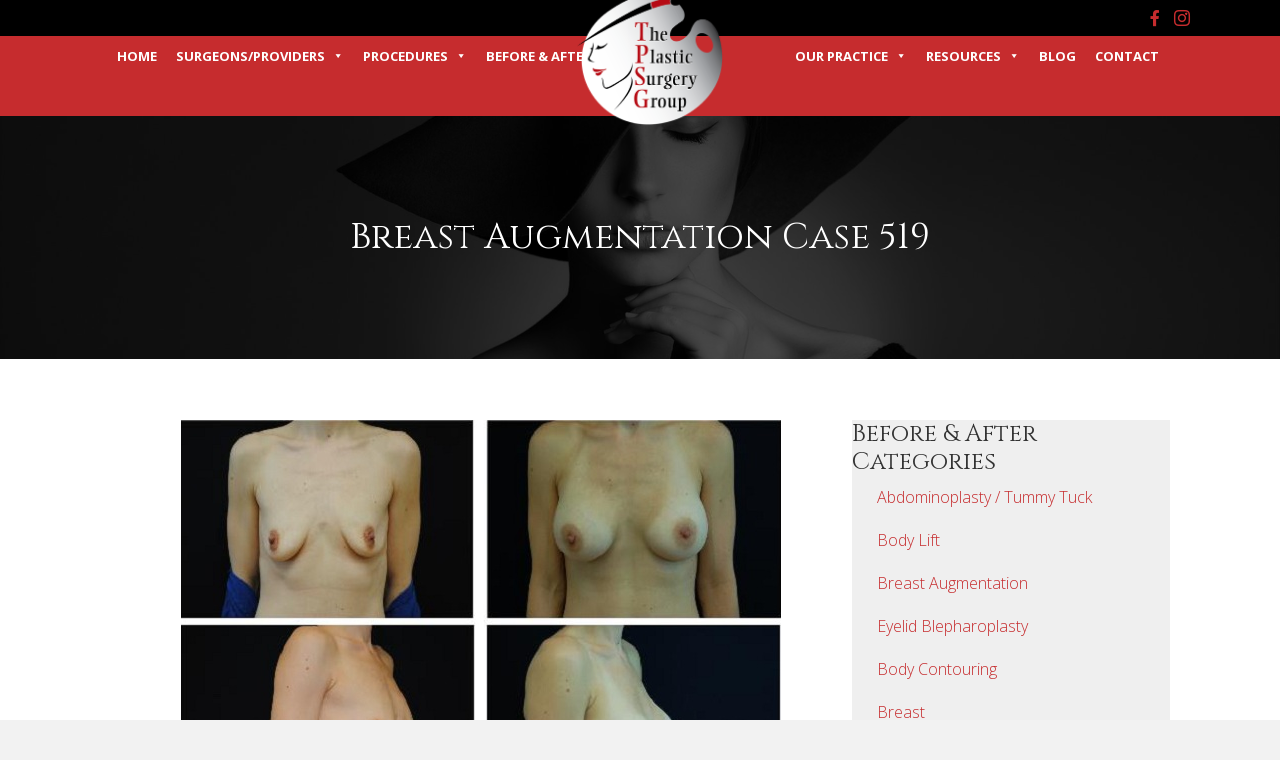

--- FILE ---
content_type: text/html; charset=UTF-8
request_url: https://theplasticsurgerygroup.com/before-and-after/breast-augmentation-case-519/
body_size: 19663
content:
<!DOCTYPE html>
<html lang="en-US">
<head>
<meta charset="UTF-8" />
<meta name='viewport' content='width=device-width, initial-scale=1.0' />
<meta http-equiv='X-UA-Compatible' content='IE=edge' />
<script>
var gform;gform||(document.addEventListener("gform_main_scripts_loaded",function(){gform.scriptsLoaded=!0}),document.addEventListener("gform/theme/scripts_loaded",function(){gform.themeScriptsLoaded=!0}),window.addEventListener("DOMContentLoaded",function(){gform.domLoaded=!0}),gform={domLoaded:!1,scriptsLoaded:!1,themeScriptsLoaded:!1,isFormEditor:()=>"function"==typeof InitializeEditor,callIfLoaded:function(o){return!(!gform.domLoaded||!gform.scriptsLoaded||!gform.themeScriptsLoaded&&!gform.isFormEditor()||(gform.isFormEditor()&&console.warn("The use of gform.initializeOnLoaded() is deprecated in the form editor context and will be removed in Gravity Forms 3.1."),o(),0))},initializeOnLoaded:function(o){gform.callIfLoaded(o)||(document.addEventListener("gform_main_scripts_loaded",()=>{gform.scriptsLoaded=!0,gform.callIfLoaded(o)}),document.addEventListener("gform/theme/scripts_loaded",()=>{gform.themeScriptsLoaded=!0,gform.callIfLoaded(o)}),window.addEventListener("DOMContentLoaded",()=>{gform.domLoaded=!0,gform.callIfLoaded(o)}))},hooks:{action:{},filter:{}},addAction:function(o,r,e,t){gform.addHook("action",o,r,e,t)},addFilter:function(o,r,e,t){gform.addHook("filter",o,r,e,t)},doAction:function(o){gform.doHook("action",o,arguments)},applyFilters:function(o){return gform.doHook("filter",o,arguments)},removeAction:function(o,r){gform.removeHook("action",o,r)},removeFilter:function(o,r,e){gform.removeHook("filter",o,r,e)},addHook:function(o,r,e,t,n){null==gform.hooks[o][r]&&(gform.hooks[o][r]=[]);var d=gform.hooks[o][r];null==n&&(n=r+"_"+d.length),gform.hooks[o][r].push({tag:n,callable:e,priority:t=null==t?10:t})},doHook:function(r,o,e){var t;if(e=Array.prototype.slice.call(e,1),null!=gform.hooks[r][o]&&((o=gform.hooks[r][o]).sort(function(o,r){return o.priority-r.priority}),o.forEach(function(o){"function"!=typeof(t=o.callable)&&(t=window[t]),"action"==r?t.apply(null,e):e[0]=t.apply(null,e)})),"filter"==r)return e[0]},removeHook:function(o,r,t,n){var e;null!=gform.hooks[o][r]&&(e=(e=gform.hooks[o][r]).filter(function(o,r,e){return!!(null!=n&&n!=o.tag||null!=t&&t!=o.priority)}),gform.hooks[o][r]=e)}});
</script>

<link rel="profile" href="https://gmpg.org/xfn/11" />
<meta name='robots' content='index, follow, max-image-preview:large, max-snippet:-1, max-video-preview:-1' />

	<!-- This site is optimized with the Yoast SEO plugin v25.5 - https://yoast.com/wordpress/plugins/seo/ -->
	<title>Breast Augmentation Case 519 - The Plastic Surgery Group</title>
	<link rel="canonical" href="https://theplasticsurgerygroup.com/before-and-after/breast-augmentation-case-519/" />
	<meta property="og:locale" content="en_US" />
	<meta property="og:type" content="article" />
	<meta property="og:title" content="Breast Augmentation Case 519 - The Plastic Surgery Group" />
	<meta property="og:description" content="Age: 31 Years Procedure: Bilateral submuscular breast augmentation with Allergan style 15 silicone implants Post Op Photos: 7 Weeks" />
	<meta property="og:url" content="https://theplasticsurgerygroup.com/before-and-after/breast-augmentation-case-519/" />
	<meta property="og:site_name" content="The Plastic Surgery Group" />
	<meta property="article:modified_time" content="2022-04-13T21:02:26+00:00" />
	<meta property="og:image" content="https://theplasticsurgerygroup.com/wp-content/uploads/2015/03/Breast_Augmentation_Case_519-1.png" />
	<meta property="og:image:width" content="600" />
	<meta property="og:image:height" content="402" />
	<meta property="og:image:type" content="image/png" />
	<meta name="twitter:card" content="summary_large_image" />
	<script type="application/ld+json" class="yoast-schema-graph">{"@context":"https://schema.org","@graph":[{"@type":"WebPage","@id":"https://theplasticsurgerygroup.com/before-and-after/breast-augmentation-case-519/","url":"https://theplasticsurgerygroup.com/before-and-after/breast-augmentation-case-519/","name":"Breast Augmentation Case 519 - The Plastic Surgery Group","isPartOf":{"@id":"https://theplasticsurgerygroup.com/#website"},"primaryImageOfPage":{"@id":"https://theplasticsurgerygroup.com/before-and-after/breast-augmentation-case-519/#primaryimage"},"image":{"@id":"https://theplasticsurgerygroup.com/before-and-after/breast-augmentation-case-519/#primaryimage"},"thumbnailUrl":"https://theplasticsurgerygroup.com/wp-content/uploads/2015/03/Breast_Augmentation_Case_519-1.png","datePublished":"2015-03-11T20:07:03+00:00","dateModified":"2022-04-13T21:02:26+00:00","breadcrumb":{"@id":"https://theplasticsurgerygroup.com/before-and-after/breast-augmentation-case-519/#breadcrumb"},"inLanguage":"en-US","potentialAction":[{"@type":"ReadAction","target":["https://theplasticsurgerygroup.com/before-and-after/breast-augmentation-case-519/"]}]},{"@type":"ImageObject","inLanguage":"en-US","@id":"https://theplasticsurgerygroup.com/before-and-after/breast-augmentation-case-519/#primaryimage","url":"https://theplasticsurgerygroup.com/wp-content/uploads/2015/03/Breast_Augmentation_Case_519-1.png","contentUrl":"https://theplasticsurgerygroup.com/wp-content/uploads/2015/03/Breast_Augmentation_Case_519-1.png","width":600,"height":402},{"@type":"BreadcrumbList","@id":"https://theplasticsurgerygroup.com/before-and-after/breast-augmentation-case-519/#breadcrumb","itemListElement":[{"@type":"ListItem","position":1,"name":"Home","item":"https://theplasticsurgerygroup.com/"},{"@type":"ListItem","position":2,"name":"Breast Augmentation Case 519"}]},{"@type":"WebSite","@id":"https://theplasticsurgerygroup.com/#website","url":"https://theplasticsurgerygroup.com/","name":"The Plastic Surgery Group","description":"Surgery as an Art","potentialAction":[{"@type":"SearchAction","target":{"@type":"EntryPoint","urlTemplate":"https://theplasticsurgerygroup.com/?s={search_term_string}"},"query-input":{"@type":"PropertyValueSpecification","valueRequired":true,"valueName":"search_term_string"}}],"inLanguage":"en-US"}]}</script>
	<!-- / Yoast SEO plugin. -->


<link rel='dns-prefetch' href='//fonts.googleapis.com' />
<link href='https://fonts.gstatic.com' crossorigin rel='preconnect' />
<script>
window._wpemojiSettings = {"baseUrl":"https:\/\/s.w.org\/images\/core\/emoji\/15.0.3\/72x72\/","ext":".png","svgUrl":"https:\/\/s.w.org\/images\/core\/emoji\/15.0.3\/svg\/","svgExt":".svg","source":{"concatemoji":"https:\/\/theplasticsurgerygroup.com\/wp-includes\/js\/wp-emoji-release.min.js"}};
/*! This file is auto-generated */
!function(i,n){var o,s,e;function c(e){try{var t={supportTests:e,timestamp:(new Date).valueOf()};sessionStorage.setItem(o,JSON.stringify(t))}catch(e){}}function p(e,t,n){e.clearRect(0,0,e.canvas.width,e.canvas.height),e.fillText(t,0,0);var t=new Uint32Array(e.getImageData(0,0,e.canvas.width,e.canvas.height).data),r=(e.clearRect(0,0,e.canvas.width,e.canvas.height),e.fillText(n,0,0),new Uint32Array(e.getImageData(0,0,e.canvas.width,e.canvas.height).data));return t.every(function(e,t){return e===r[t]})}function u(e,t,n){switch(t){case"flag":return n(e,"\ud83c\udff3\ufe0f\u200d\u26a7\ufe0f","\ud83c\udff3\ufe0f\u200b\u26a7\ufe0f")?!1:!n(e,"\ud83c\uddfa\ud83c\uddf3","\ud83c\uddfa\u200b\ud83c\uddf3")&&!n(e,"\ud83c\udff4\udb40\udc67\udb40\udc62\udb40\udc65\udb40\udc6e\udb40\udc67\udb40\udc7f","\ud83c\udff4\u200b\udb40\udc67\u200b\udb40\udc62\u200b\udb40\udc65\u200b\udb40\udc6e\u200b\udb40\udc67\u200b\udb40\udc7f");case"emoji":return!n(e,"\ud83d\udc26\u200d\u2b1b","\ud83d\udc26\u200b\u2b1b")}return!1}function f(e,t,n){var r="undefined"!=typeof WorkerGlobalScope&&self instanceof WorkerGlobalScope?new OffscreenCanvas(300,150):i.createElement("canvas"),a=r.getContext("2d",{willReadFrequently:!0}),o=(a.textBaseline="top",a.font="600 32px Arial",{});return e.forEach(function(e){o[e]=t(a,e,n)}),o}function t(e){var t=i.createElement("script");t.src=e,t.defer=!0,i.head.appendChild(t)}"undefined"!=typeof Promise&&(o="wpEmojiSettingsSupports",s=["flag","emoji"],n.supports={everything:!0,everythingExceptFlag:!0},e=new Promise(function(e){i.addEventListener("DOMContentLoaded",e,{once:!0})}),new Promise(function(t){var n=function(){try{var e=JSON.parse(sessionStorage.getItem(o));if("object"==typeof e&&"number"==typeof e.timestamp&&(new Date).valueOf()<e.timestamp+604800&&"object"==typeof e.supportTests)return e.supportTests}catch(e){}return null}();if(!n){if("undefined"!=typeof Worker&&"undefined"!=typeof OffscreenCanvas&&"undefined"!=typeof URL&&URL.createObjectURL&&"undefined"!=typeof Blob)try{var e="postMessage("+f.toString()+"("+[JSON.stringify(s),u.toString(),p.toString()].join(",")+"));",r=new Blob([e],{type:"text/javascript"}),a=new Worker(URL.createObjectURL(r),{name:"wpTestEmojiSupports"});return void(a.onmessage=function(e){c(n=e.data),a.terminate(),t(n)})}catch(e){}c(n=f(s,u,p))}t(n)}).then(function(e){for(var t in e)n.supports[t]=e[t],n.supports.everything=n.supports.everything&&n.supports[t],"flag"!==t&&(n.supports.everythingExceptFlag=n.supports.everythingExceptFlag&&n.supports[t]);n.supports.everythingExceptFlag=n.supports.everythingExceptFlag&&!n.supports.flag,n.DOMReady=!1,n.readyCallback=function(){n.DOMReady=!0}}).then(function(){return e}).then(function(){var e;n.supports.everything||(n.readyCallback(),(e=n.source||{}).concatemoji?t(e.concatemoji):e.wpemoji&&e.twemoji&&(t(e.twemoji),t(e.wpemoji)))}))}((window,document),window._wpemojiSettings);
</script>
<style id='wp-emoji-styles-inline-css'>

	img.wp-smiley, img.emoji {
		display: inline !important;
		border: none !important;
		box-shadow: none !important;
		height: 1em !important;
		width: 1em !important;
		margin: 0 0.07em !important;
		vertical-align: -0.1em !important;
		background: none !important;
		padding: 0 !important;
	}
</style>
<link rel='stylesheet' id='wp-block-library-css' href='https://theplasticsurgerygroup.com/wp-includes/css/dist/block-library/style.min.css' media='all' />
<style id='wp-block-library-theme-inline-css'>
.wp-block-audio :where(figcaption){color:#555;font-size:13px;text-align:center}.is-dark-theme .wp-block-audio :where(figcaption){color:#ffffffa6}.wp-block-audio{margin:0 0 1em}.wp-block-code{border:1px solid #ccc;border-radius:4px;font-family:Menlo,Consolas,monaco,monospace;padding:.8em 1em}.wp-block-embed :where(figcaption){color:#555;font-size:13px;text-align:center}.is-dark-theme .wp-block-embed :where(figcaption){color:#ffffffa6}.wp-block-embed{margin:0 0 1em}.blocks-gallery-caption{color:#555;font-size:13px;text-align:center}.is-dark-theme .blocks-gallery-caption{color:#ffffffa6}:root :where(.wp-block-image figcaption){color:#555;font-size:13px;text-align:center}.is-dark-theme :root :where(.wp-block-image figcaption){color:#ffffffa6}.wp-block-image{margin:0 0 1em}.wp-block-pullquote{border-bottom:4px solid;border-top:4px solid;color:currentColor;margin-bottom:1.75em}.wp-block-pullquote cite,.wp-block-pullquote footer,.wp-block-pullquote__citation{color:currentColor;font-size:.8125em;font-style:normal;text-transform:uppercase}.wp-block-quote{border-left:.25em solid;margin:0 0 1.75em;padding-left:1em}.wp-block-quote cite,.wp-block-quote footer{color:currentColor;font-size:.8125em;font-style:normal;position:relative}.wp-block-quote.has-text-align-right{border-left:none;border-right:.25em solid;padding-left:0;padding-right:1em}.wp-block-quote.has-text-align-center{border:none;padding-left:0}.wp-block-quote.is-large,.wp-block-quote.is-style-large,.wp-block-quote.is-style-plain{border:none}.wp-block-search .wp-block-search__label{font-weight:700}.wp-block-search__button{border:1px solid #ccc;padding:.375em .625em}:where(.wp-block-group.has-background){padding:1.25em 2.375em}.wp-block-separator.has-css-opacity{opacity:.4}.wp-block-separator{border:none;border-bottom:2px solid;margin-left:auto;margin-right:auto}.wp-block-separator.has-alpha-channel-opacity{opacity:1}.wp-block-separator:not(.is-style-wide):not(.is-style-dots){width:100px}.wp-block-separator.has-background:not(.is-style-dots){border-bottom:none;height:1px}.wp-block-separator.has-background:not(.is-style-wide):not(.is-style-dots){height:2px}.wp-block-table{margin:0 0 1em}.wp-block-table td,.wp-block-table th{word-break:normal}.wp-block-table :where(figcaption){color:#555;font-size:13px;text-align:center}.is-dark-theme .wp-block-table :where(figcaption){color:#ffffffa6}.wp-block-video :where(figcaption){color:#555;font-size:13px;text-align:center}.is-dark-theme .wp-block-video :where(figcaption){color:#ffffffa6}.wp-block-video{margin:0 0 1em}:root :where(.wp-block-template-part.has-background){margin-bottom:0;margin-top:0;padding:1.25em 2.375em}
</style>
<style id='classic-theme-styles-inline-css'>
/*! This file is auto-generated */
.wp-block-button__link{color:#fff;background-color:#32373c;border-radius:9999px;box-shadow:none;text-decoration:none;padding:calc(.667em + 2px) calc(1.333em + 2px);font-size:1.125em}.wp-block-file__button{background:#32373c;color:#fff;text-decoration:none}
</style>
<style id='global-styles-inline-css'>
:root{--wp--preset--aspect-ratio--square: 1;--wp--preset--aspect-ratio--4-3: 4/3;--wp--preset--aspect-ratio--3-4: 3/4;--wp--preset--aspect-ratio--3-2: 3/2;--wp--preset--aspect-ratio--2-3: 2/3;--wp--preset--aspect-ratio--16-9: 16/9;--wp--preset--aspect-ratio--9-16: 9/16;--wp--preset--color--black: #000000;--wp--preset--color--cyan-bluish-gray: #abb8c3;--wp--preset--color--white: #ffffff;--wp--preset--color--pale-pink: #f78da7;--wp--preset--color--vivid-red: #cf2e2e;--wp--preset--color--luminous-vivid-orange: #ff6900;--wp--preset--color--luminous-vivid-amber: #fcb900;--wp--preset--color--light-green-cyan: #7bdcb5;--wp--preset--color--vivid-green-cyan: #00d084;--wp--preset--color--pale-cyan-blue: #8ed1fc;--wp--preset--color--vivid-cyan-blue: #0693e3;--wp--preset--color--vivid-purple: #9b51e0;--wp--preset--color--fl-heading-text: #333333;--wp--preset--color--fl-body-text: #333333;--wp--preset--color--fl-accent: #c62c2e;--wp--preset--color--fl-accent-hover: #932224;--wp--preset--color--fl-topbar-bg: #000000;--wp--preset--color--fl-topbar-text: #ffffff;--wp--preset--color--fl-topbar-link: #c62c2e;--wp--preset--color--fl-topbar-hover: #efefef;--wp--preset--color--fl-header-bg: #c62c2e;--wp--preset--color--fl-header-text: #ffffff;--wp--preset--color--fl-header-link: #ffffff;--wp--preset--color--fl-header-hover: #efefef;--wp--preset--color--fl-nav-bg: #ffffff;--wp--preset--color--fl-nav-link: #428bca;--wp--preset--color--fl-nav-hover: #428bca;--wp--preset--color--fl-footer-widgets-bg: #ffffff;--wp--preset--color--fl-footer-widgets-text: #000000;--wp--preset--color--fl-footer-widgets-link: #428bca;--wp--preset--color--fl-footer-widgets-hover: #428bca;--wp--preset--color--fl-footer-bg: #ffffff;--wp--preset--color--fl-footer-text: #000000;--wp--preset--color--fl-footer-link: #428bca;--wp--preset--color--fl-footer-hover: #428bca;--wp--preset--gradient--vivid-cyan-blue-to-vivid-purple: linear-gradient(135deg,rgba(6,147,227,1) 0%,rgb(155,81,224) 100%);--wp--preset--gradient--light-green-cyan-to-vivid-green-cyan: linear-gradient(135deg,rgb(122,220,180) 0%,rgb(0,208,130) 100%);--wp--preset--gradient--luminous-vivid-amber-to-luminous-vivid-orange: linear-gradient(135deg,rgba(252,185,0,1) 0%,rgba(255,105,0,1) 100%);--wp--preset--gradient--luminous-vivid-orange-to-vivid-red: linear-gradient(135deg,rgba(255,105,0,1) 0%,rgb(207,46,46) 100%);--wp--preset--gradient--very-light-gray-to-cyan-bluish-gray: linear-gradient(135deg,rgb(238,238,238) 0%,rgb(169,184,195) 100%);--wp--preset--gradient--cool-to-warm-spectrum: linear-gradient(135deg,rgb(74,234,220) 0%,rgb(151,120,209) 20%,rgb(207,42,186) 40%,rgb(238,44,130) 60%,rgb(251,105,98) 80%,rgb(254,248,76) 100%);--wp--preset--gradient--blush-light-purple: linear-gradient(135deg,rgb(255,206,236) 0%,rgb(152,150,240) 100%);--wp--preset--gradient--blush-bordeaux: linear-gradient(135deg,rgb(254,205,165) 0%,rgb(254,45,45) 50%,rgb(107,0,62) 100%);--wp--preset--gradient--luminous-dusk: linear-gradient(135deg,rgb(255,203,112) 0%,rgb(199,81,192) 50%,rgb(65,88,208) 100%);--wp--preset--gradient--pale-ocean: linear-gradient(135deg,rgb(255,245,203) 0%,rgb(182,227,212) 50%,rgb(51,167,181) 100%);--wp--preset--gradient--electric-grass: linear-gradient(135deg,rgb(202,248,128) 0%,rgb(113,206,126) 100%);--wp--preset--gradient--midnight: linear-gradient(135deg,rgb(2,3,129) 0%,rgb(40,116,252) 100%);--wp--preset--font-size--small: 13px;--wp--preset--font-size--medium: 20px;--wp--preset--font-size--large: 36px;--wp--preset--font-size--x-large: 42px;--wp--preset--spacing--20: 0.44rem;--wp--preset--spacing--30: 0.67rem;--wp--preset--spacing--40: 1rem;--wp--preset--spacing--50: 1.5rem;--wp--preset--spacing--60: 2.25rem;--wp--preset--spacing--70: 3.38rem;--wp--preset--spacing--80: 5.06rem;--wp--preset--shadow--natural: 6px 6px 9px rgba(0, 0, 0, 0.2);--wp--preset--shadow--deep: 12px 12px 50px rgba(0, 0, 0, 0.4);--wp--preset--shadow--sharp: 6px 6px 0px rgba(0, 0, 0, 0.2);--wp--preset--shadow--outlined: 6px 6px 0px -3px rgba(255, 255, 255, 1), 6px 6px rgba(0, 0, 0, 1);--wp--preset--shadow--crisp: 6px 6px 0px rgba(0, 0, 0, 1);}:where(.is-layout-flex){gap: 0.5em;}:where(.is-layout-grid){gap: 0.5em;}body .is-layout-flex{display: flex;}.is-layout-flex{flex-wrap: wrap;align-items: center;}.is-layout-flex > :is(*, div){margin: 0;}body .is-layout-grid{display: grid;}.is-layout-grid > :is(*, div){margin: 0;}:where(.wp-block-columns.is-layout-flex){gap: 2em;}:where(.wp-block-columns.is-layout-grid){gap: 2em;}:where(.wp-block-post-template.is-layout-flex){gap: 1.25em;}:where(.wp-block-post-template.is-layout-grid){gap: 1.25em;}.has-black-color{color: var(--wp--preset--color--black) !important;}.has-cyan-bluish-gray-color{color: var(--wp--preset--color--cyan-bluish-gray) !important;}.has-white-color{color: var(--wp--preset--color--white) !important;}.has-pale-pink-color{color: var(--wp--preset--color--pale-pink) !important;}.has-vivid-red-color{color: var(--wp--preset--color--vivid-red) !important;}.has-luminous-vivid-orange-color{color: var(--wp--preset--color--luminous-vivid-orange) !important;}.has-luminous-vivid-amber-color{color: var(--wp--preset--color--luminous-vivid-amber) !important;}.has-light-green-cyan-color{color: var(--wp--preset--color--light-green-cyan) !important;}.has-vivid-green-cyan-color{color: var(--wp--preset--color--vivid-green-cyan) !important;}.has-pale-cyan-blue-color{color: var(--wp--preset--color--pale-cyan-blue) !important;}.has-vivid-cyan-blue-color{color: var(--wp--preset--color--vivid-cyan-blue) !important;}.has-vivid-purple-color{color: var(--wp--preset--color--vivid-purple) !important;}.has-black-background-color{background-color: var(--wp--preset--color--black) !important;}.has-cyan-bluish-gray-background-color{background-color: var(--wp--preset--color--cyan-bluish-gray) !important;}.has-white-background-color{background-color: var(--wp--preset--color--white) !important;}.has-pale-pink-background-color{background-color: var(--wp--preset--color--pale-pink) !important;}.has-vivid-red-background-color{background-color: var(--wp--preset--color--vivid-red) !important;}.has-luminous-vivid-orange-background-color{background-color: var(--wp--preset--color--luminous-vivid-orange) !important;}.has-luminous-vivid-amber-background-color{background-color: var(--wp--preset--color--luminous-vivid-amber) !important;}.has-light-green-cyan-background-color{background-color: var(--wp--preset--color--light-green-cyan) !important;}.has-vivid-green-cyan-background-color{background-color: var(--wp--preset--color--vivid-green-cyan) !important;}.has-pale-cyan-blue-background-color{background-color: var(--wp--preset--color--pale-cyan-blue) !important;}.has-vivid-cyan-blue-background-color{background-color: var(--wp--preset--color--vivid-cyan-blue) !important;}.has-vivid-purple-background-color{background-color: var(--wp--preset--color--vivid-purple) !important;}.has-black-border-color{border-color: var(--wp--preset--color--black) !important;}.has-cyan-bluish-gray-border-color{border-color: var(--wp--preset--color--cyan-bluish-gray) !important;}.has-white-border-color{border-color: var(--wp--preset--color--white) !important;}.has-pale-pink-border-color{border-color: var(--wp--preset--color--pale-pink) !important;}.has-vivid-red-border-color{border-color: var(--wp--preset--color--vivid-red) !important;}.has-luminous-vivid-orange-border-color{border-color: var(--wp--preset--color--luminous-vivid-orange) !important;}.has-luminous-vivid-amber-border-color{border-color: var(--wp--preset--color--luminous-vivid-amber) !important;}.has-light-green-cyan-border-color{border-color: var(--wp--preset--color--light-green-cyan) !important;}.has-vivid-green-cyan-border-color{border-color: var(--wp--preset--color--vivid-green-cyan) !important;}.has-pale-cyan-blue-border-color{border-color: var(--wp--preset--color--pale-cyan-blue) !important;}.has-vivid-cyan-blue-border-color{border-color: var(--wp--preset--color--vivid-cyan-blue) !important;}.has-vivid-purple-border-color{border-color: var(--wp--preset--color--vivid-purple) !important;}.has-vivid-cyan-blue-to-vivid-purple-gradient-background{background: var(--wp--preset--gradient--vivid-cyan-blue-to-vivid-purple) !important;}.has-light-green-cyan-to-vivid-green-cyan-gradient-background{background: var(--wp--preset--gradient--light-green-cyan-to-vivid-green-cyan) !important;}.has-luminous-vivid-amber-to-luminous-vivid-orange-gradient-background{background: var(--wp--preset--gradient--luminous-vivid-amber-to-luminous-vivid-orange) !important;}.has-luminous-vivid-orange-to-vivid-red-gradient-background{background: var(--wp--preset--gradient--luminous-vivid-orange-to-vivid-red) !important;}.has-very-light-gray-to-cyan-bluish-gray-gradient-background{background: var(--wp--preset--gradient--very-light-gray-to-cyan-bluish-gray) !important;}.has-cool-to-warm-spectrum-gradient-background{background: var(--wp--preset--gradient--cool-to-warm-spectrum) !important;}.has-blush-light-purple-gradient-background{background: var(--wp--preset--gradient--blush-light-purple) !important;}.has-blush-bordeaux-gradient-background{background: var(--wp--preset--gradient--blush-bordeaux) !important;}.has-luminous-dusk-gradient-background{background: var(--wp--preset--gradient--luminous-dusk) !important;}.has-pale-ocean-gradient-background{background: var(--wp--preset--gradient--pale-ocean) !important;}.has-electric-grass-gradient-background{background: var(--wp--preset--gradient--electric-grass) !important;}.has-midnight-gradient-background{background: var(--wp--preset--gradient--midnight) !important;}.has-small-font-size{font-size: var(--wp--preset--font-size--small) !important;}.has-medium-font-size{font-size: var(--wp--preset--font-size--medium) !important;}.has-large-font-size{font-size: var(--wp--preset--font-size--large) !important;}.has-x-large-font-size{font-size: var(--wp--preset--font-size--x-large) !important;}
:where(.wp-block-post-template.is-layout-flex){gap: 1.25em;}:where(.wp-block-post-template.is-layout-grid){gap: 1.25em;}
:where(.wp-block-columns.is-layout-flex){gap: 2em;}:where(.wp-block-columns.is-layout-grid){gap: 2em;}
:root :where(.wp-block-pullquote){font-size: 1.5em;line-height: 1.6;}
</style>
<link rel='stylesheet' id='page-list-style-css' href='https://theplasticsurgerygroup.com/wp-content/plugins/page-list/css/page-list.css' media='all' />
<link rel='stylesheet' id='font-awesome-5-css' href='https://theplasticsurgerygroup.com/wp-content/plugins/bb-plugin/fonts/fontawesome/5.15.4/css/all.min.css' media='all' />
<link rel='stylesheet' id='font-awesome-css' href='https://theplasticsurgerygroup.com/wp-content/plugins/bb-plugin/fonts/fontawesome/5.15.4/css/v4-shims.min.css' media='all' />
<link rel='stylesheet' id='ultimate-icons-css' href='https://theplasticsurgerygroup.com/wp-content/uploads/bb-plugin/icons/ultimate-icons/style.css' media='all' />
<link rel='stylesheet' id='dashicons-css' href='https://theplasticsurgerygroup.com/wp-includes/css/dashicons.min.css' media='all' />
<link rel='stylesheet' id='fl-builder-layout-bundle-61fed786d011ba5704b960dac94c9b2b-css' href='https://theplasticsurgerygroup.com/wp-content/uploads/bb-plugin/cache/61fed786d011ba5704b960dac94c9b2b-layout-bundle.css' media='all' />
<link rel='stylesheet' id='bootstrap-css' href='https://theplasticsurgerygroup.com/wp-content/themes/bb-theme/css/bootstrap.min.css' media='all' />
<link rel='stylesheet' id='fl-automator-skin-css' href='https://theplasticsurgerygroup.com/wp-content/uploads/bb-theme/skin-68bb13f53f44c.css' media='all' />
<link rel='stylesheet' id='pp-animate-css' href='https://theplasticsurgerygroup.com/wp-content/plugins/bbpowerpack/assets/css/animate.min.css' media='all' />
<link rel='stylesheet' id='fl-builder-google-fonts-9239419c303c1c518eff4dd309a5cc16-css' href='//fonts.googleapis.com/css?family=Open+Sans%3A300%2C400%2C700%7CCinzel%3A400' media='all' />
<script src="https://theplasticsurgerygroup.com/wp-includes/js/jquery/jquery.min.js" id="jquery-core-js"></script>
<script src="https://theplasticsurgerygroup.com/wp-includes/js/jquery/jquery-migrate.min.js" id="jquery-migrate-js"></script>
<link rel="https://api.w.org/" href="https://theplasticsurgerygroup.com/wp-json/" /><link rel='shortlink' href='https://theplasticsurgerygroup.com/?p=919' />
<link rel="alternate" title="oEmbed (JSON)" type="application/json+oembed" href="https://theplasticsurgerygroup.com/wp-json/oembed/1.0/embed?url=https%3A%2F%2Ftheplasticsurgerygroup.com%2Fbefore-and-after%2Fbreast-augmentation-case-519%2F" />
<link rel="alternate" title="oEmbed (XML)" type="text/xml+oembed" href="https://theplasticsurgerygroup.com/wp-json/oembed/1.0/embed?url=https%3A%2F%2Ftheplasticsurgerygroup.com%2Fbefore-and-after%2Fbreast-augmentation-case-519%2F&#038;format=xml" />
		<script>
			var bb_powerpack = {
				version: '2.40.2',
				getAjaxUrl: function() { return atob( 'aHR0cHM6Ly90aGVwbGFzdGljc3VyZ2VyeWdyb3VwLmNvbS93cC1hZG1pbi9hZG1pbi1hamF4LnBocA==' ); },
				callback: function() {},
				mapMarkerData: {},
				post_id: '919',
				search_term: '',
				current_page: 'https://theplasticsurgerygroup.com/before-and-after/breast-augmentation-case-519/',
				conditionals: {
					is_front_page: false,
					is_home: false,
					is_archive: false,
					is_tax: false,
										is_author: false,
					current_author: false,
					is_search: false,
									}
			};
		</script>
		    <!-- Google Tag Manager -->
    <script>(function(w,d,s,l,i){w[l]=w[l]||[];w[l].push({'gtm.start':
    new Date().getTime(),event:'gtm.js'});var f=d.getElementsByTagName(s)[0],
    j=d.createElement(s),dl=l!='dataLayer'?'&l='+l:'';j.async=true;j.src=
    'https://www.googletagmanager.com/gtm.js?id='+i+dl;f.parentNode.insertBefore(j,f);
    })(window,document,'script','dataLayer','GTM-NF2CG9Z');</script>
    <!-- End Google Tag Manager -->
        
    <!-- Global site tag (gtag.js) - Google Analytics -->
    <script async src="https://www.googletagmanager.com/gtag/js?id=UA-61696063-1"></script>
    <script>
      window.dataLayer = window.dataLayer || [];
      function gtag(){dataLayer.push(arguments);}
      gtag('js', new Date());
    
      gtag('config', 'UA-61696063-1');
    </script>

        
    <!-- Facebook Pixel Code -->
    <script>  
      !function(f,b,e,v,n,t,s) 
      {if(f.fbq)return;n=f.fbq=function(){n.callMethod?
      n.callMethod.apply(n,arguments):n.queue.push(arguments)};
      if(!f._fbq)f._fbq=n;n.push=n;n.loaded=!0;n.version='2.0';
      n.queue=[];t=b.createElement(e);t.async=!0;
      t.src=v;s=b.getElementsByTagName(e)[0];
      s.parentNode.insertBefore(t,s)}(window,document,'script',
      'https://connect.facebook.net/en_US/fbevents.js');
      fbq('init', '814318802088900');
      fbq('track', 'PageView');
    </script>
    <noscript>
      <img height="1" width="1" src="https://www.facebook.com/tr?id=814318802088900&ev=PageView&noscript=1" />
    </noscript>
    <!-- End Facebook Pixel Code -->

      <meta name="google-site-verification" content="yt9_LKBhOrThyFt61-JrSM4vCOlDhnoH4PKv5np6x_M" />
  <script type="text/javascript">
  (function(a,e,c,f,g,h,b,d){var k={ak:"882200795",cl:"BwUJCMzj8IUBENuh1aQD",autoreplace:"513.791.4440"};a[c]=a[c]||function(){(a[c].q=a[c].q||[]).push(arguments)};a[g]||(a[g]=k.ak);b=e.createElement(h);b.async=1;b.src="//www.gstatic.com/wcm/loader.js";d=e.getElementsByTagName(h)[0];d.parentNode.insertBefore(b,d);a[f]=function(b,d,e){a[c](2,b,k,d,null,new Date,e)};a[f]()})(window,document,"_googWcmImpl","_googWcmGet","_googWcmAk","script");
  </script>
  <script type="text/javascript">
  (function(a,e,c,f,g,h,b,d){var k={ak:"882200795",cl:"dN-BCNvj8IUBENuh1aQD",autoreplace:"859.331.8777"};a[c]=a[c]||function(){(a[c].q=a[c].q||[]).push(arguments)};a[g]||(a[g]=k.ak);b=e.createElement(h);b.async=1;b.src="//www.gstatic.com/wcm/loader.js";d=e.getElementsByTagName(h)[0];d.parentNode.insertBefore(b,d);a[f]=function(b,d,e){a[c](2,b,k,d,null,new Date,e)};a[f]()})(window,document,"_googWcmImpl","_googWcmGet","_googWcmAk","script");
  </script>
<link rel="icon" href="https://theplasticsurgerygroup.com/wp-content/uploads/2018/06/cropped-tpsg-favicon-32x32.png" sizes="32x32" />
<link rel="icon" href="https://theplasticsurgerygroup.com/wp-content/uploads/2018/06/cropped-tpsg-favicon-192x192.png" sizes="192x192" />
<link rel="apple-touch-icon" href="https://theplasticsurgerygroup.com/wp-content/uploads/2018/06/cropped-tpsg-favicon-180x180.png" />
<meta name="msapplication-TileImage" content="https://theplasticsurgerygroup.com/wp-content/uploads/2018/06/cropped-tpsg-favicon-270x270.png" />
<style type="text/css">@charset "UTF-8";/** THIS FILE IS AUTOMATICALLY GENERATED - DO NOT MAKE MANUAL EDITS! **//** Custom CSS should be added to Mega Menu > Menu Themes > Custom Styling **/.mega-menu-last-modified-1757090276 { content: 'Friday 5th September 2025 16:37:56 UTC'; }#mega-menu-wrap-header, #mega-menu-wrap-header #mega-menu-header, #mega-menu-wrap-header #mega-menu-header ul.mega-sub-menu, #mega-menu-wrap-header #mega-menu-header li.mega-menu-item, #mega-menu-wrap-header #mega-menu-header li.mega-menu-row, #mega-menu-wrap-header #mega-menu-header li.mega-menu-column, #mega-menu-wrap-header #mega-menu-header a.mega-menu-link, #mega-menu-wrap-header #mega-menu-header span.mega-menu-badge, #mega-menu-wrap-header button.mega-close, #mega-menu-wrap-header button.mega-toggle-standard {transition: none;border-radius: 0;box-shadow: none;background: none;border: 0;bottom: auto;box-sizing: border-box;clip: auto;color: #666;display: block;float: none;font-family: inherit;font-size: 14px;height: auto;left: auto;line-height: 1;list-style-type: none;margin: 0;min-height: auto;max-height: none;min-width: auto;max-width: none;opacity: 1;outline: none;overflow: visible;padding: 0;position: relative;pointer-events: auto;right: auto;text-align: left;text-decoration: none;text-indent: 0;text-transform: none;transform: none;top: auto;vertical-align: baseline;visibility: inherit;width: auto;word-wrap: break-word;white-space: normal;-webkit-tap-highlight-color: transparent;}#mega-menu-wrap-header:before, #mega-menu-wrap-header:after, #mega-menu-wrap-header #mega-menu-header:before, #mega-menu-wrap-header #mega-menu-header:after, #mega-menu-wrap-header #mega-menu-header ul.mega-sub-menu:before, #mega-menu-wrap-header #mega-menu-header ul.mega-sub-menu:after, #mega-menu-wrap-header #mega-menu-header li.mega-menu-item:before, #mega-menu-wrap-header #mega-menu-header li.mega-menu-item:after, #mega-menu-wrap-header #mega-menu-header li.mega-menu-row:before, #mega-menu-wrap-header #mega-menu-header li.mega-menu-row:after, #mega-menu-wrap-header #mega-menu-header li.mega-menu-column:before, #mega-menu-wrap-header #mega-menu-header li.mega-menu-column:after, #mega-menu-wrap-header #mega-menu-header a.mega-menu-link:before, #mega-menu-wrap-header #mega-menu-header a.mega-menu-link:after, #mega-menu-wrap-header #mega-menu-header span.mega-menu-badge:before, #mega-menu-wrap-header #mega-menu-header span.mega-menu-badge:after, #mega-menu-wrap-header button.mega-close:before, #mega-menu-wrap-header button.mega-close:after, #mega-menu-wrap-header button.mega-toggle-standard:before, #mega-menu-wrap-header button.mega-toggle-standard:after {display: none;}#mega-menu-wrap-header {border-radius: 0px;}@media only screen and (min-width: 769px) {#mega-menu-wrap-header {background: #c62c2e;}}#mega-menu-wrap-header.mega-keyboard-navigation .mega-menu-toggle:focus, #mega-menu-wrap-header.mega-keyboard-navigation .mega-toggle-block:focus, #mega-menu-wrap-header.mega-keyboard-navigation .mega-toggle-block a:focus, #mega-menu-wrap-header.mega-keyboard-navigation .mega-toggle-block .mega-search input[type=text]:focus, #mega-menu-wrap-header.mega-keyboard-navigation .mega-toggle-block button.mega-toggle-animated:focus, #mega-menu-wrap-header.mega-keyboard-navigation #mega-menu-header a:focus, #mega-menu-wrap-header.mega-keyboard-navigation #mega-menu-header span:focus, #mega-menu-wrap-header.mega-keyboard-navigation #mega-menu-header input:focus, #mega-menu-wrap-header.mega-keyboard-navigation #mega-menu-header li.mega-menu-item a.mega-menu-link:focus, #mega-menu-wrap-header.mega-keyboard-navigation #mega-menu-header form.mega-search-open:has(input[type=text]:focus), #mega-menu-wrap-header.mega-keyboard-navigation #mega-menu-header + button.mega-close:focus {outline-style: solid;outline-width: 3px;outline-color: #109cde;outline-offset: -3px;}#mega-menu-wrap-header.mega-keyboard-navigation .mega-toggle-block button.mega-toggle-animated:focus {outline-offset: 2px;}#mega-menu-wrap-header.mega-keyboard-navigation > li.mega-menu-item > a.mega-menu-link:focus {background: rgba(198, 44, 46, 0.48);color: #ffffff;font-weight: bold;text-decoration: none;border-color: #fff;}@media only screen and (max-width: 768px) {#mega-menu-wrap-header.mega-keyboard-navigation > li.mega-menu-item > a.mega-menu-link:focus {color: #ffffff;background: rgba(198, 44, 46, 0.48);}}#mega-menu-wrap-header #mega-menu-header {text-align: center;padding: 0px;}#mega-menu-wrap-header #mega-menu-header a.mega-menu-link {cursor: pointer;display: inline;transition: background 200ms linear, color 200ms linear, border 200ms linear;}#mega-menu-wrap-header #mega-menu-header a.mega-menu-link .mega-description-group {vertical-align: middle;display: inline-block;transition: none;}#mega-menu-wrap-header #mega-menu-header a.mega-menu-link .mega-description-group .mega-menu-title, #mega-menu-wrap-header #mega-menu-header a.mega-menu-link .mega-description-group .mega-menu-description {transition: none;line-height: 1.5;display: block;}#mega-menu-wrap-header #mega-menu-header a.mega-menu-link .mega-description-group .mega-menu-description {font-style: italic;font-size: 0.8em;text-transform: none;font-weight: normal;}#mega-menu-wrap-header #mega-menu-header li.mega-menu-megamenu li.mega-menu-item.mega-icon-left.mega-has-description.mega-has-icon > a.mega-menu-link {display: flex;align-items: center;}#mega-menu-wrap-header #mega-menu-header li.mega-menu-megamenu li.mega-menu-item.mega-icon-left.mega-has-description.mega-has-icon > a.mega-menu-link:before {flex: 0 0 auto;align-self: flex-start;}#mega-menu-wrap-header #mega-menu-header li.mega-menu-tabbed.mega-menu-megamenu > ul.mega-sub-menu > li.mega-menu-item.mega-icon-left.mega-has-description.mega-has-icon > a.mega-menu-link {display: block;}#mega-menu-wrap-header #mega-menu-header li.mega-menu-item.mega-icon-top > a.mega-menu-link {display: table-cell;vertical-align: middle;line-height: initial;}#mega-menu-wrap-header #mega-menu-header li.mega-menu-item.mega-icon-top > a.mega-menu-link:before {display: block;margin: 0 0 6px 0;text-align: center;}#mega-menu-wrap-header #mega-menu-header li.mega-menu-item.mega-icon-top > a.mega-menu-link > span.mega-title-below {display: inline-block;transition: none;}@media only screen and (max-width: 768px) {#mega-menu-wrap-header #mega-menu-header > li.mega-menu-item.mega-icon-top > a.mega-menu-link {display: block;line-height: 40px;}#mega-menu-wrap-header #mega-menu-header > li.mega-menu-item.mega-icon-top > a.mega-menu-link:before {display: inline-block;margin: 0 6px 0 0;text-align: left;}}#mega-menu-wrap-header #mega-menu-header li.mega-menu-item.mega-icon-right > a.mega-menu-link:before {float: right;margin: 0 0 0 6px;}#mega-menu-wrap-header #mega-menu-header > li.mega-animating > ul.mega-sub-menu {pointer-events: none;}#mega-menu-wrap-header #mega-menu-header li.mega-disable-link > a.mega-menu-link, #mega-menu-wrap-header #mega-menu-header li.mega-menu-megamenu li.mega-disable-link > a.mega-menu-link {cursor: inherit;}#mega-menu-wrap-header #mega-menu-header li.mega-menu-item-has-children.mega-disable-link > a.mega-menu-link, #mega-menu-wrap-header #mega-menu-header li.mega-menu-megamenu > li.mega-menu-item-has-children.mega-disable-link > a.mega-menu-link {cursor: pointer;}#mega-menu-wrap-header #mega-menu-header p {margin-bottom: 10px;}#mega-menu-wrap-header #mega-menu-header input, #mega-menu-wrap-header #mega-menu-header img {max-width: 100%;}#mega-menu-wrap-header #mega-menu-header li.mega-menu-item > ul.mega-sub-menu {display: block;visibility: hidden;opacity: 1;pointer-events: auto;}@media only screen and (max-width: 768px) {#mega-menu-wrap-header #mega-menu-header li.mega-menu-item > ul.mega-sub-menu {display: none;visibility: visible;opacity: 1;}#mega-menu-wrap-header #mega-menu-header li.mega-menu-item.mega-toggle-on > ul.mega-sub-menu, #mega-menu-wrap-header #mega-menu-header li.mega-menu-megamenu.mega-menu-item.mega-toggle-on ul.mega-sub-menu {display: block;}#mega-menu-wrap-header #mega-menu-header li.mega-menu-megamenu.mega-menu-item.mega-toggle-on li.mega-hide-sub-menu-on-mobile > ul.mega-sub-menu, #mega-menu-wrap-header #mega-menu-header li.mega-hide-sub-menu-on-mobile > ul.mega-sub-menu {display: none;}}@media only screen and (min-width: 769px) {#mega-menu-wrap-header #mega-menu-header[data-effect="fade"] li.mega-menu-item > ul.mega-sub-menu {opacity: 0;transition: opacity 200ms ease-in, visibility 200ms ease-in;}#mega-menu-wrap-header #mega-menu-header[data-effect="fade"].mega-no-js li.mega-menu-item:hover > ul.mega-sub-menu, #mega-menu-wrap-header #mega-menu-header[data-effect="fade"].mega-no-js li.mega-menu-item:focus > ul.mega-sub-menu, #mega-menu-wrap-header #mega-menu-header[data-effect="fade"] li.mega-menu-item.mega-toggle-on > ul.mega-sub-menu, #mega-menu-wrap-header #mega-menu-header[data-effect="fade"] li.mega-menu-item.mega-menu-megamenu.mega-toggle-on ul.mega-sub-menu {opacity: 1;}#mega-menu-wrap-header #mega-menu-header[data-effect="fade_up"] li.mega-menu-item.mega-menu-megamenu > ul.mega-sub-menu, #mega-menu-wrap-header #mega-menu-header[data-effect="fade_up"] li.mega-menu-item.mega-menu-flyout ul.mega-sub-menu {opacity: 0;transform: translate(0, 10px);transition: opacity 200ms ease-in, transform 200ms ease-in, visibility 200ms ease-in;}#mega-menu-wrap-header #mega-menu-header[data-effect="fade_up"].mega-no-js li.mega-menu-item:hover > ul.mega-sub-menu, #mega-menu-wrap-header #mega-menu-header[data-effect="fade_up"].mega-no-js li.mega-menu-item:focus > ul.mega-sub-menu, #mega-menu-wrap-header #mega-menu-header[data-effect="fade_up"] li.mega-menu-item.mega-toggle-on > ul.mega-sub-menu, #mega-menu-wrap-header #mega-menu-header[data-effect="fade_up"] li.mega-menu-item.mega-menu-megamenu.mega-toggle-on ul.mega-sub-menu {opacity: 1;transform: translate(0, 0);}#mega-menu-wrap-header #mega-menu-header[data-effect="slide_up"] li.mega-menu-item.mega-menu-megamenu > ul.mega-sub-menu, #mega-menu-wrap-header #mega-menu-header[data-effect="slide_up"] li.mega-menu-item.mega-menu-flyout ul.mega-sub-menu {transform: translate(0, 10px);transition: transform 200ms ease-in, visibility 200ms ease-in;}#mega-menu-wrap-header #mega-menu-header[data-effect="slide_up"].mega-no-js li.mega-menu-item:hover > ul.mega-sub-menu, #mega-menu-wrap-header #mega-menu-header[data-effect="slide_up"].mega-no-js li.mega-menu-item:focus > ul.mega-sub-menu, #mega-menu-wrap-header #mega-menu-header[data-effect="slide_up"] li.mega-menu-item.mega-toggle-on > ul.mega-sub-menu, #mega-menu-wrap-header #mega-menu-header[data-effect="slide_up"] li.mega-menu-item.mega-menu-megamenu.mega-toggle-on ul.mega-sub-menu {transform: translate(0, 0);}}#mega-menu-wrap-header #mega-menu-header li.mega-menu-item.mega-menu-megamenu ul.mega-sub-menu li.mega-collapse-children > ul.mega-sub-menu {display: none;}#mega-menu-wrap-header #mega-menu-header li.mega-menu-item.mega-menu-megamenu ul.mega-sub-menu li.mega-collapse-children.mega-toggle-on > ul.mega-sub-menu {display: block;}#mega-menu-wrap-header #mega-menu-header.mega-no-js li.mega-menu-item:hover > ul.mega-sub-menu, #mega-menu-wrap-header #mega-menu-header.mega-no-js li.mega-menu-item:focus > ul.mega-sub-menu, #mega-menu-wrap-header #mega-menu-header li.mega-menu-item.mega-toggle-on > ul.mega-sub-menu {visibility: visible;}#mega-menu-wrap-header #mega-menu-header li.mega-menu-item.mega-menu-megamenu ul.mega-sub-menu ul.mega-sub-menu {visibility: inherit;opacity: 1;display: block;}#mega-menu-wrap-header #mega-menu-header li.mega-menu-item.mega-menu-megamenu ul.mega-sub-menu li.mega-1-columns > ul.mega-sub-menu > li.mega-menu-item {float: left;width: 100%;}#mega-menu-wrap-header #mega-menu-header li.mega-menu-item.mega-menu-megamenu ul.mega-sub-menu li.mega-2-columns > ul.mega-sub-menu > li.mega-menu-item {float: left;width: 50%;}#mega-menu-wrap-header #mega-menu-header li.mega-menu-item.mega-menu-megamenu ul.mega-sub-menu li.mega-3-columns > ul.mega-sub-menu > li.mega-menu-item {float: left;width: 33.3333333333%;}#mega-menu-wrap-header #mega-menu-header li.mega-menu-item.mega-menu-megamenu ul.mega-sub-menu li.mega-4-columns > ul.mega-sub-menu > li.mega-menu-item {float: left;width: 25%;}#mega-menu-wrap-header #mega-menu-header li.mega-menu-item.mega-menu-megamenu ul.mega-sub-menu li.mega-5-columns > ul.mega-sub-menu > li.mega-menu-item {float: left;width: 20%;}#mega-menu-wrap-header #mega-menu-header li.mega-menu-item.mega-menu-megamenu ul.mega-sub-menu li.mega-6-columns > ul.mega-sub-menu > li.mega-menu-item {float: left;width: 16.6666666667%;}#mega-menu-wrap-header #mega-menu-header li.mega-menu-item a[class^="dashicons"]:before {font-family: dashicons;}#mega-menu-wrap-header #mega-menu-header li.mega-menu-item a.mega-menu-link:before {display: inline-block;font: inherit;font-family: dashicons;position: static;margin: 0 6px 0 0px;vertical-align: top;-webkit-font-smoothing: antialiased;-moz-osx-font-smoothing: grayscale;color: inherit;background: transparent;height: auto;width: auto;top: auto;}#mega-menu-wrap-header #mega-menu-header li.mega-menu-item.mega-hide-text a.mega-menu-link:before {margin: 0;}#mega-menu-wrap-header #mega-menu-header li.mega-menu-item.mega-hide-text li.mega-menu-item a.mega-menu-link:before {margin: 0 6px 0 0;}#mega-menu-wrap-header #mega-menu-header li.mega-align-bottom-left.mega-toggle-on > a.mega-menu-link {border-radius: 0px;}#mega-menu-wrap-header #mega-menu-header li.mega-align-bottom-right > ul.mega-sub-menu {right: 0;}#mega-menu-wrap-header #mega-menu-header li.mega-align-bottom-right.mega-toggle-on > a.mega-menu-link {border-radius: 0px;}@media only screen and (min-width: 769px) {#mega-menu-wrap-header #mega-menu-header > li.mega-menu-megamenu.mega-menu-item {position: static;}}#mega-menu-wrap-header #mega-menu-header > li.mega-menu-item {margin: 0 5px 0 0;display: inline-block;height: auto;vertical-align: middle;}#mega-menu-wrap-header #mega-menu-header > li.mega-menu-item.mega-item-align-right {float: right;}@media only screen and (min-width: 769px) {#mega-menu-wrap-header #mega-menu-header > li.mega-menu-item.mega-item-align-right {margin: 0 0 0 5px;}}@media only screen and (min-width: 769px) {#mega-menu-wrap-header #mega-menu-header > li.mega-menu-item.mega-item-align-float-left {float: left;}}@media only screen and (min-width: 769px) {#mega-menu-wrap-header #mega-menu-header > li.mega-menu-item > a.mega-menu-link:hover, #mega-menu-wrap-header #mega-menu-header > li.mega-menu-item > a.mega-menu-link:focus {background: rgba(198, 44, 46, 0.48);color: #ffffff;font-weight: bold;text-decoration: none;border-color: #fff;}}#mega-menu-wrap-header #mega-menu-header > li.mega-menu-item.mega-toggle-on > a.mega-menu-link {background: rgba(198, 44, 46, 0.48);color: #ffffff;font-weight: bold;text-decoration: none;border-color: #fff;}@media only screen and (max-width: 768px) {#mega-menu-wrap-header #mega-menu-header > li.mega-menu-item.mega-toggle-on > a.mega-menu-link {color: #ffffff;background: rgba(198, 44, 46, 0.48);}}#mega-menu-wrap-header #mega-menu-header > li.mega-menu-item.mega-current-menu-item > a.mega-menu-link, #mega-menu-wrap-header #mega-menu-header > li.mega-menu-item.mega-current-menu-ancestor > a.mega-menu-link, #mega-menu-wrap-header #mega-menu-header > li.mega-menu-item.mega-current-page-ancestor > a.mega-menu-link {background: rgba(198, 44, 46, 0.48);color: #ffffff;font-weight: bold;text-decoration: none;border-color: #fff;}@media only screen and (max-width: 768px) {#mega-menu-wrap-header #mega-menu-header > li.mega-menu-item.mega-current-menu-item > a.mega-menu-link, #mega-menu-wrap-header #mega-menu-header > li.mega-menu-item.mega-current-menu-ancestor > a.mega-menu-link, #mega-menu-wrap-header #mega-menu-header > li.mega-menu-item.mega-current-page-ancestor > a.mega-menu-link {color: #ffffff;background: rgba(198, 44, 46, 0.48);}}#mega-menu-wrap-header #mega-menu-header > li.mega-menu-item > a.mega-menu-link {line-height: 40px;height: 40px;padding: 0px 7px;vertical-align: baseline;width: auto;display: block;color: #ffffff;text-transform: uppercase;text-decoration: none;text-align: center;background: rgba(0, 0, 0, 0);border: 0;border-radius: 0px;font-family: inherit;font-size: 13px;font-weight: bold;outline: none;}@media only screen and (min-width: 769px) {#mega-menu-wrap-header #mega-menu-header > li.mega-menu-item.mega-multi-line > a.mega-menu-link {line-height: inherit;display: table-cell;vertical-align: middle;}}@media only screen and (max-width: 768px) {#mega-menu-wrap-header #mega-menu-header > li.mega-menu-item.mega-multi-line > a.mega-menu-link br {display: none;}}@media only screen and (max-width: 768px) {#mega-menu-wrap-header #mega-menu-header > li.mega-menu-item {display: list-item;margin: 0;clear: both;border: 0;}#mega-menu-wrap-header #mega-menu-header > li.mega-menu-item.mega-item-align-right {float: none;}#mega-menu-wrap-header #mega-menu-header > li.mega-menu-item > a.mega-menu-link {border-radius: 0;border: 0;margin: 0;line-height: 40px;height: 40px;padding: 0 10px;background: transparent;text-align: left;color: #ffffff;font-size: 14px;}}#mega-menu-wrap-header #mega-menu-header li.mega-menu-megamenu > ul.mega-sub-menu > li.mega-menu-row {width: 100%;float: left;}#mega-menu-wrap-header #mega-menu-header li.mega-menu-megamenu > ul.mega-sub-menu > li.mega-menu-row .mega-menu-column {float: left;min-height: 1px;}@media only screen and (min-width: 769px) {#mega-menu-wrap-header #mega-menu-header li.mega-menu-megamenu > ul.mega-sub-menu > li.mega-menu-row > ul.mega-sub-menu > li.mega-menu-columns-1-of-1 {width: 100%;}#mega-menu-wrap-header #mega-menu-header li.mega-menu-megamenu > ul.mega-sub-menu > li.mega-menu-row > ul.mega-sub-menu > li.mega-menu-columns-1-of-2 {width: 50%;}#mega-menu-wrap-header #mega-menu-header li.mega-menu-megamenu > ul.mega-sub-menu > li.mega-menu-row > ul.mega-sub-menu > li.mega-menu-columns-2-of-2 {width: 100%;}#mega-menu-wrap-header #mega-menu-header li.mega-menu-megamenu > ul.mega-sub-menu > li.mega-menu-row > ul.mega-sub-menu > li.mega-menu-columns-1-of-3 {width: 33.3333333333%;}#mega-menu-wrap-header #mega-menu-header li.mega-menu-megamenu > ul.mega-sub-menu > li.mega-menu-row > ul.mega-sub-menu > li.mega-menu-columns-2-of-3 {width: 66.6666666667%;}#mega-menu-wrap-header #mega-menu-header li.mega-menu-megamenu > ul.mega-sub-menu > li.mega-menu-row > ul.mega-sub-menu > li.mega-menu-columns-3-of-3 {width: 100%;}#mega-menu-wrap-header #mega-menu-header li.mega-menu-megamenu > ul.mega-sub-menu > li.mega-menu-row > ul.mega-sub-menu > li.mega-menu-columns-1-of-4 {width: 25%;}#mega-menu-wrap-header #mega-menu-header li.mega-menu-megamenu > ul.mega-sub-menu > li.mega-menu-row > ul.mega-sub-menu > li.mega-menu-columns-2-of-4 {width: 50%;}#mega-menu-wrap-header #mega-menu-header li.mega-menu-megamenu > ul.mega-sub-menu > li.mega-menu-row > ul.mega-sub-menu > li.mega-menu-columns-3-of-4 {width: 75%;}#mega-menu-wrap-header #mega-menu-header li.mega-menu-megamenu > ul.mega-sub-menu > li.mega-menu-row > ul.mega-sub-menu > li.mega-menu-columns-4-of-4 {width: 100%;}#mega-menu-wrap-header #mega-menu-header li.mega-menu-megamenu > ul.mega-sub-menu > li.mega-menu-row > ul.mega-sub-menu > li.mega-menu-columns-1-of-5 {width: 20%;}#mega-menu-wrap-header #mega-menu-header li.mega-menu-megamenu > ul.mega-sub-menu > li.mega-menu-row > ul.mega-sub-menu > li.mega-menu-columns-2-of-5 {width: 40%;}#mega-menu-wrap-header #mega-menu-header li.mega-menu-megamenu > ul.mega-sub-menu > li.mega-menu-row > ul.mega-sub-menu > li.mega-menu-columns-3-of-5 {width: 60%;}#mega-menu-wrap-header #mega-menu-header li.mega-menu-megamenu > ul.mega-sub-menu > li.mega-menu-row > ul.mega-sub-menu > li.mega-menu-columns-4-of-5 {width: 80%;}#mega-menu-wrap-header #mega-menu-header li.mega-menu-megamenu > ul.mega-sub-menu > li.mega-menu-row > ul.mega-sub-menu > li.mega-menu-columns-5-of-5 {width: 100%;}#mega-menu-wrap-header #mega-menu-header li.mega-menu-megamenu > ul.mega-sub-menu > li.mega-menu-row > ul.mega-sub-menu > li.mega-menu-columns-1-of-6 {width: 16.6666666667%;}#mega-menu-wrap-header #mega-menu-header li.mega-menu-megamenu > ul.mega-sub-menu > li.mega-menu-row > ul.mega-sub-menu > li.mega-menu-columns-2-of-6 {width: 33.3333333333%;}#mega-menu-wrap-header #mega-menu-header li.mega-menu-megamenu > ul.mega-sub-menu > li.mega-menu-row > ul.mega-sub-menu > li.mega-menu-columns-3-of-6 {width: 50%;}#mega-menu-wrap-header #mega-menu-header li.mega-menu-megamenu > ul.mega-sub-menu > li.mega-menu-row > ul.mega-sub-menu > li.mega-menu-columns-4-of-6 {width: 66.6666666667%;}#mega-menu-wrap-header #mega-menu-header li.mega-menu-megamenu > ul.mega-sub-menu > li.mega-menu-row > ul.mega-sub-menu > li.mega-menu-columns-5-of-6 {width: 83.3333333333%;}#mega-menu-wrap-header #mega-menu-header li.mega-menu-megamenu > ul.mega-sub-menu > li.mega-menu-row > ul.mega-sub-menu > li.mega-menu-columns-6-of-6 {width: 100%;}#mega-menu-wrap-header #mega-menu-header li.mega-menu-megamenu > ul.mega-sub-menu > li.mega-menu-row > ul.mega-sub-menu > li.mega-menu-columns-1-of-7 {width: 14.2857142857%;}#mega-menu-wrap-header #mega-menu-header li.mega-menu-megamenu > ul.mega-sub-menu > li.mega-menu-row > ul.mega-sub-menu > li.mega-menu-columns-2-of-7 {width: 28.5714285714%;}#mega-menu-wrap-header #mega-menu-header li.mega-menu-megamenu > ul.mega-sub-menu > li.mega-menu-row > ul.mega-sub-menu > li.mega-menu-columns-3-of-7 {width: 42.8571428571%;}#mega-menu-wrap-header #mega-menu-header li.mega-menu-megamenu > ul.mega-sub-menu > li.mega-menu-row > ul.mega-sub-menu > li.mega-menu-columns-4-of-7 {width: 57.1428571429%;}#mega-menu-wrap-header #mega-menu-header li.mega-menu-megamenu > ul.mega-sub-menu > li.mega-menu-row > ul.mega-sub-menu > li.mega-menu-columns-5-of-7 {width: 71.4285714286%;}#mega-menu-wrap-header #mega-menu-header li.mega-menu-megamenu > ul.mega-sub-menu > li.mega-menu-row > ul.mega-sub-menu > li.mega-menu-columns-6-of-7 {width: 85.7142857143%;}#mega-menu-wrap-header #mega-menu-header li.mega-menu-megamenu > ul.mega-sub-menu > li.mega-menu-row > ul.mega-sub-menu > li.mega-menu-columns-7-of-7 {width: 100%;}#mega-menu-wrap-header #mega-menu-header li.mega-menu-megamenu > ul.mega-sub-menu > li.mega-menu-row > ul.mega-sub-menu > li.mega-menu-columns-1-of-8 {width: 12.5%;}#mega-menu-wrap-header #mega-menu-header li.mega-menu-megamenu > ul.mega-sub-menu > li.mega-menu-row > ul.mega-sub-menu > li.mega-menu-columns-2-of-8 {width: 25%;}#mega-menu-wrap-header #mega-menu-header li.mega-menu-megamenu > ul.mega-sub-menu > li.mega-menu-row > ul.mega-sub-menu > li.mega-menu-columns-3-of-8 {width: 37.5%;}#mega-menu-wrap-header #mega-menu-header li.mega-menu-megamenu > ul.mega-sub-menu > li.mega-menu-row > ul.mega-sub-menu > li.mega-menu-columns-4-of-8 {width: 50%;}#mega-menu-wrap-header #mega-menu-header li.mega-menu-megamenu > ul.mega-sub-menu > li.mega-menu-row > ul.mega-sub-menu > li.mega-menu-columns-5-of-8 {width: 62.5%;}#mega-menu-wrap-header #mega-menu-header li.mega-menu-megamenu > ul.mega-sub-menu > li.mega-menu-row > ul.mega-sub-menu > li.mega-menu-columns-6-of-8 {width: 75%;}#mega-menu-wrap-header #mega-menu-header li.mega-menu-megamenu > ul.mega-sub-menu > li.mega-menu-row > ul.mega-sub-menu > li.mega-menu-columns-7-of-8 {width: 87.5%;}#mega-menu-wrap-header #mega-menu-header li.mega-menu-megamenu > ul.mega-sub-menu > li.mega-menu-row > ul.mega-sub-menu > li.mega-menu-columns-8-of-8 {width: 100%;}#mega-menu-wrap-header #mega-menu-header li.mega-menu-megamenu > ul.mega-sub-menu > li.mega-menu-row > ul.mega-sub-menu > li.mega-menu-columns-1-of-9 {width: 11.1111111111%;}#mega-menu-wrap-header #mega-menu-header li.mega-menu-megamenu > ul.mega-sub-menu > li.mega-menu-row > ul.mega-sub-menu > li.mega-menu-columns-2-of-9 {width: 22.2222222222%;}#mega-menu-wrap-header #mega-menu-header li.mega-menu-megamenu > ul.mega-sub-menu > li.mega-menu-row > ul.mega-sub-menu > li.mega-menu-columns-3-of-9 {width: 33.3333333333%;}#mega-menu-wrap-header #mega-menu-header li.mega-menu-megamenu > ul.mega-sub-menu > li.mega-menu-row > ul.mega-sub-menu > li.mega-menu-columns-4-of-9 {width: 44.4444444444%;}#mega-menu-wrap-header #mega-menu-header li.mega-menu-megamenu > ul.mega-sub-menu > li.mega-menu-row > ul.mega-sub-menu > li.mega-menu-columns-5-of-9 {width: 55.5555555556%;}#mega-menu-wrap-header #mega-menu-header li.mega-menu-megamenu > ul.mega-sub-menu > li.mega-menu-row > ul.mega-sub-menu > li.mega-menu-columns-6-of-9 {width: 66.6666666667%;}#mega-menu-wrap-header #mega-menu-header li.mega-menu-megamenu > ul.mega-sub-menu > li.mega-menu-row > ul.mega-sub-menu > li.mega-menu-columns-7-of-9 {width: 77.7777777778%;}#mega-menu-wrap-header #mega-menu-header li.mega-menu-megamenu > ul.mega-sub-menu > li.mega-menu-row > ul.mega-sub-menu > li.mega-menu-columns-8-of-9 {width: 88.8888888889%;}#mega-menu-wrap-header #mega-menu-header li.mega-menu-megamenu > ul.mega-sub-menu > li.mega-menu-row > ul.mega-sub-menu > li.mega-menu-columns-9-of-9 {width: 100%;}#mega-menu-wrap-header #mega-menu-header li.mega-menu-megamenu > ul.mega-sub-menu > li.mega-menu-row > ul.mega-sub-menu > li.mega-menu-columns-1-of-10 {width: 10%;}#mega-menu-wrap-header #mega-menu-header li.mega-menu-megamenu > ul.mega-sub-menu > li.mega-menu-row > ul.mega-sub-menu > li.mega-menu-columns-2-of-10 {width: 20%;}#mega-menu-wrap-header #mega-menu-header li.mega-menu-megamenu > ul.mega-sub-menu > li.mega-menu-row > ul.mega-sub-menu > li.mega-menu-columns-3-of-10 {width: 30%;}#mega-menu-wrap-header #mega-menu-header li.mega-menu-megamenu > ul.mega-sub-menu > li.mega-menu-row > ul.mega-sub-menu > li.mega-menu-columns-4-of-10 {width: 40%;}#mega-menu-wrap-header #mega-menu-header li.mega-menu-megamenu > ul.mega-sub-menu > li.mega-menu-row > ul.mega-sub-menu > li.mega-menu-columns-5-of-10 {width: 50%;}#mega-menu-wrap-header #mega-menu-header li.mega-menu-megamenu > ul.mega-sub-menu > li.mega-menu-row > ul.mega-sub-menu > li.mega-menu-columns-6-of-10 {width: 60%;}#mega-menu-wrap-header #mega-menu-header li.mega-menu-megamenu > ul.mega-sub-menu > li.mega-menu-row > ul.mega-sub-menu > li.mega-menu-columns-7-of-10 {width: 70%;}#mega-menu-wrap-header #mega-menu-header li.mega-menu-megamenu > ul.mega-sub-menu > li.mega-menu-row > ul.mega-sub-menu > li.mega-menu-columns-8-of-10 {width: 80%;}#mega-menu-wrap-header #mega-menu-header li.mega-menu-megamenu > ul.mega-sub-menu > li.mega-menu-row > ul.mega-sub-menu > li.mega-menu-columns-9-of-10 {width: 90%;}#mega-menu-wrap-header #mega-menu-header li.mega-menu-megamenu > ul.mega-sub-menu > li.mega-menu-row > ul.mega-sub-menu > li.mega-menu-columns-10-of-10 {width: 100%;}#mega-menu-wrap-header #mega-menu-header li.mega-menu-megamenu > ul.mega-sub-menu > li.mega-menu-row > ul.mega-sub-menu > li.mega-menu-columns-1-of-11 {width: 9.0909090909%;}#mega-menu-wrap-header #mega-menu-header li.mega-menu-megamenu > ul.mega-sub-menu > li.mega-menu-row > ul.mega-sub-menu > li.mega-menu-columns-2-of-11 {width: 18.1818181818%;}#mega-menu-wrap-header #mega-menu-header li.mega-menu-megamenu > ul.mega-sub-menu > li.mega-menu-row > ul.mega-sub-menu > li.mega-menu-columns-3-of-11 {width: 27.2727272727%;}#mega-menu-wrap-header #mega-menu-header li.mega-menu-megamenu > ul.mega-sub-menu > li.mega-menu-row > ul.mega-sub-menu > li.mega-menu-columns-4-of-11 {width: 36.3636363636%;}#mega-menu-wrap-header #mega-menu-header li.mega-menu-megamenu > ul.mega-sub-menu > li.mega-menu-row > ul.mega-sub-menu > li.mega-menu-columns-5-of-11 {width: 45.4545454545%;}#mega-menu-wrap-header #mega-menu-header li.mega-menu-megamenu > ul.mega-sub-menu > li.mega-menu-row > ul.mega-sub-menu > li.mega-menu-columns-6-of-11 {width: 54.5454545455%;}#mega-menu-wrap-header #mega-menu-header li.mega-menu-megamenu > ul.mega-sub-menu > li.mega-menu-row > ul.mega-sub-menu > li.mega-menu-columns-7-of-11 {width: 63.6363636364%;}#mega-menu-wrap-header #mega-menu-header li.mega-menu-megamenu > ul.mega-sub-menu > li.mega-menu-row > ul.mega-sub-menu > li.mega-menu-columns-8-of-11 {width: 72.7272727273%;}#mega-menu-wrap-header #mega-menu-header li.mega-menu-megamenu > ul.mega-sub-menu > li.mega-menu-row > ul.mega-sub-menu > li.mega-menu-columns-9-of-11 {width: 81.8181818182%;}#mega-menu-wrap-header #mega-menu-header li.mega-menu-megamenu > ul.mega-sub-menu > li.mega-menu-row > ul.mega-sub-menu > li.mega-menu-columns-10-of-11 {width: 90.9090909091%;}#mega-menu-wrap-header #mega-menu-header li.mega-menu-megamenu > ul.mega-sub-menu > li.mega-menu-row > ul.mega-sub-menu > li.mega-menu-columns-11-of-11 {width: 100%;}#mega-menu-wrap-header #mega-menu-header li.mega-menu-megamenu > ul.mega-sub-menu > li.mega-menu-row > ul.mega-sub-menu > li.mega-menu-columns-1-of-12 {width: 8.3333333333%;}#mega-menu-wrap-header #mega-menu-header li.mega-menu-megamenu > ul.mega-sub-menu > li.mega-menu-row > ul.mega-sub-menu > li.mega-menu-columns-2-of-12 {width: 16.6666666667%;}#mega-menu-wrap-header #mega-menu-header li.mega-menu-megamenu > ul.mega-sub-menu > li.mega-menu-row > ul.mega-sub-menu > li.mega-menu-columns-3-of-12 {width: 25%;}#mega-menu-wrap-header #mega-menu-header li.mega-menu-megamenu > ul.mega-sub-menu > li.mega-menu-row > ul.mega-sub-menu > li.mega-menu-columns-4-of-12 {width: 33.3333333333%;}#mega-menu-wrap-header #mega-menu-header li.mega-menu-megamenu > ul.mega-sub-menu > li.mega-menu-row > ul.mega-sub-menu > li.mega-menu-columns-5-of-12 {width: 41.6666666667%;}#mega-menu-wrap-header #mega-menu-header li.mega-menu-megamenu > ul.mega-sub-menu > li.mega-menu-row > ul.mega-sub-menu > li.mega-menu-columns-6-of-12 {width: 50%;}#mega-menu-wrap-header #mega-menu-header li.mega-menu-megamenu > ul.mega-sub-menu > li.mega-menu-row > ul.mega-sub-menu > li.mega-menu-columns-7-of-12 {width: 58.3333333333%;}#mega-menu-wrap-header #mega-menu-header li.mega-menu-megamenu > ul.mega-sub-menu > li.mega-menu-row > ul.mega-sub-menu > li.mega-menu-columns-8-of-12 {width: 66.6666666667%;}#mega-menu-wrap-header #mega-menu-header li.mega-menu-megamenu > ul.mega-sub-menu > li.mega-menu-row > ul.mega-sub-menu > li.mega-menu-columns-9-of-12 {width: 75%;}#mega-menu-wrap-header #mega-menu-header li.mega-menu-megamenu > ul.mega-sub-menu > li.mega-menu-row > ul.mega-sub-menu > li.mega-menu-columns-10-of-12 {width: 83.3333333333%;}#mega-menu-wrap-header #mega-menu-header li.mega-menu-megamenu > ul.mega-sub-menu > li.mega-menu-row > ul.mega-sub-menu > li.mega-menu-columns-11-of-12 {width: 91.6666666667%;}#mega-menu-wrap-header #mega-menu-header li.mega-menu-megamenu > ul.mega-sub-menu > li.mega-menu-row > ul.mega-sub-menu > li.mega-menu-columns-12-of-12 {width: 100%;}}@media only screen and (max-width: 768px) {#mega-menu-wrap-header #mega-menu-header li.mega-menu-megamenu > ul.mega-sub-menu > li.mega-menu-row > ul.mega-sub-menu > li.mega-menu-column {width: 50%;}#mega-menu-wrap-header #mega-menu-header li.mega-menu-megamenu > ul.mega-sub-menu > li.mega-menu-row > ul.mega-sub-menu > li.mega-menu-column.mega-menu-clear {clear: left;}}#mega-menu-wrap-header #mega-menu-header li.mega-menu-megamenu > ul.mega-sub-menu > li.mega-menu-row .mega-menu-column > ul.mega-sub-menu > li.mega-menu-item {padding: 15px;width: 100%;}#mega-menu-wrap-header #mega-menu-header > li.mega-menu-megamenu > ul.mega-sub-menu {z-index: 999;border-radius: 0px;background: #f1f1f1;border: 0;padding: 0px;position: absolute;width: 100%;max-width: none;left: 0;}@media only screen and (max-width: 768px) {#mega-menu-wrap-header #mega-menu-header > li.mega-menu-megamenu > ul.mega-sub-menu {float: left;position: static;width: 100%;}}@media only screen and (min-width: 769px) {#mega-menu-wrap-header #mega-menu-header > li.mega-menu-megamenu > ul.mega-sub-menu li.mega-menu-columns-1-of-1 {width: 100%;}#mega-menu-wrap-header #mega-menu-header > li.mega-menu-megamenu > ul.mega-sub-menu li.mega-menu-columns-1-of-2 {width: 50%;}#mega-menu-wrap-header #mega-menu-header > li.mega-menu-megamenu > ul.mega-sub-menu li.mega-menu-columns-2-of-2 {width: 100%;}#mega-menu-wrap-header #mega-menu-header > li.mega-menu-megamenu > ul.mega-sub-menu li.mega-menu-columns-1-of-3 {width: 33.3333333333%;}#mega-menu-wrap-header #mega-menu-header > li.mega-menu-megamenu > ul.mega-sub-menu li.mega-menu-columns-2-of-3 {width: 66.6666666667%;}#mega-menu-wrap-header #mega-menu-header > li.mega-menu-megamenu > ul.mega-sub-menu li.mega-menu-columns-3-of-3 {width: 100%;}#mega-menu-wrap-header #mega-menu-header > li.mega-menu-megamenu > ul.mega-sub-menu li.mega-menu-columns-1-of-4 {width: 25%;}#mega-menu-wrap-header #mega-menu-header > li.mega-menu-megamenu > ul.mega-sub-menu li.mega-menu-columns-2-of-4 {width: 50%;}#mega-menu-wrap-header #mega-menu-header > li.mega-menu-megamenu > ul.mega-sub-menu li.mega-menu-columns-3-of-4 {width: 75%;}#mega-menu-wrap-header #mega-menu-header > li.mega-menu-megamenu > ul.mega-sub-menu li.mega-menu-columns-4-of-4 {width: 100%;}#mega-menu-wrap-header #mega-menu-header > li.mega-menu-megamenu > ul.mega-sub-menu li.mega-menu-columns-1-of-5 {width: 20%;}#mega-menu-wrap-header #mega-menu-header > li.mega-menu-megamenu > ul.mega-sub-menu li.mega-menu-columns-2-of-5 {width: 40%;}#mega-menu-wrap-header #mega-menu-header > li.mega-menu-megamenu > ul.mega-sub-menu li.mega-menu-columns-3-of-5 {width: 60%;}#mega-menu-wrap-header #mega-menu-header > li.mega-menu-megamenu > ul.mega-sub-menu li.mega-menu-columns-4-of-5 {width: 80%;}#mega-menu-wrap-header #mega-menu-header > li.mega-menu-megamenu > ul.mega-sub-menu li.mega-menu-columns-5-of-5 {width: 100%;}#mega-menu-wrap-header #mega-menu-header > li.mega-menu-megamenu > ul.mega-sub-menu li.mega-menu-columns-1-of-6 {width: 16.6666666667%;}#mega-menu-wrap-header #mega-menu-header > li.mega-menu-megamenu > ul.mega-sub-menu li.mega-menu-columns-2-of-6 {width: 33.3333333333%;}#mega-menu-wrap-header #mega-menu-header > li.mega-menu-megamenu > ul.mega-sub-menu li.mega-menu-columns-3-of-6 {width: 50%;}#mega-menu-wrap-header #mega-menu-header > li.mega-menu-megamenu > ul.mega-sub-menu li.mega-menu-columns-4-of-6 {width: 66.6666666667%;}#mega-menu-wrap-header #mega-menu-header > li.mega-menu-megamenu > ul.mega-sub-menu li.mega-menu-columns-5-of-6 {width: 83.3333333333%;}#mega-menu-wrap-header #mega-menu-header > li.mega-menu-megamenu > ul.mega-sub-menu li.mega-menu-columns-6-of-6 {width: 100%;}#mega-menu-wrap-header #mega-menu-header > li.mega-menu-megamenu > ul.mega-sub-menu li.mega-menu-columns-1-of-7 {width: 14.2857142857%;}#mega-menu-wrap-header #mega-menu-header > li.mega-menu-megamenu > ul.mega-sub-menu li.mega-menu-columns-2-of-7 {width: 28.5714285714%;}#mega-menu-wrap-header #mega-menu-header > li.mega-menu-megamenu > ul.mega-sub-menu li.mega-menu-columns-3-of-7 {width: 42.8571428571%;}#mega-menu-wrap-header #mega-menu-header > li.mega-menu-megamenu > ul.mega-sub-menu li.mega-menu-columns-4-of-7 {width: 57.1428571429%;}#mega-menu-wrap-header #mega-menu-header > li.mega-menu-megamenu > ul.mega-sub-menu li.mega-menu-columns-5-of-7 {width: 71.4285714286%;}#mega-menu-wrap-header #mega-menu-header > li.mega-menu-megamenu > ul.mega-sub-menu li.mega-menu-columns-6-of-7 {width: 85.7142857143%;}#mega-menu-wrap-header #mega-menu-header > li.mega-menu-megamenu > ul.mega-sub-menu li.mega-menu-columns-7-of-7 {width: 100%;}#mega-menu-wrap-header #mega-menu-header > li.mega-menu-megamenu > ul.mega-sub-menu li.mega-menu-columns-1-of-8 {width: 12.5%;}#mega-menu-wrap-header #mega-menu-header > li.mega-menu-megamenu > ul.mega-sub-menu li.mega-menu-columns-2-of-8 {width: 25%;}#mega-menu-wrap-header #mega-menu-header > li.mega-menu-megamenu > ul.mega-sub-menu li.mega-menu-columns-3-of-8 {width: 37.5%;}#mega-menu-wrap-header #mega-menu-header > li.mega-menu-megamenu > ul.mega-sub-menu li.mega-menu-columns-4-of-8 {width: 50%;}#mega-menu-wrap-header #mega-menu-header > li.mega-menu-megamenu > ul.mega-sub-menu li.mega-menu-columns-5-of-8 {width: 62.5%;}#mega-menu-wrap-header #mega-menu-header > li.mega-menu-megamenu > ul.mega-sub-menu li.mega-menu-columns-6-of-8 {width: 75%;}#mega-menu-wrap-header #mega-menu-header > li.mega-menu-megamenu > ul.mega-sub-menu li.mega-menu-columns-7-of-8 {width: 87.5%;}#mega-menu-wrap-header #mega-menu-header > li.mega-menu-megamenu > ul.mega-sub-menu li.mega-menu-columns-8-of-8 {width: 100%;}#mega-menu-wrap-header #mega-menu-header > li.mega-menu-megamenu > ul.mega-sub-menu li.mega-menu-columns-1-of-9 {width: 11.1111111111%;}#mega-menu-wrap-header #mega-menu-header > li.mega-menu-megamenu > ul.mega-sub-menu li.mega-menu-columns-2-of-9 {width: 22.2222222222%;}#mega-menu-wrap-header #mega-menu-header > li.mega-menu-megamenu > ul.mega-sub-menu li.mega-menu-columns-3-of-9 {width: 33.3333333333%;}#mega-menu-wrap-header #mega-menu-header > li.mega-menu-megamenu > ul.mega-sub-menu li.mega-menu-columns-4-of-9 {width: 44.4444444444%;}#mega-menu-wrap-header #mega-menu-header > li.mega-menu-megamenu > ul.mega-sub-menu li.mega-menu-columns-5-of-9 {width: 55.5555555556%;}#mega-menu-wrap-header #mega-menu-header > li.mega-menu-megamenu > ul.mega-sub-menu li.mega-menu-columns-6-of-9 {width: 66.6666666667%;}#mega-menu-wrap-header #mega-menu-header > li.mega-menu-megamenu > ul.mega-sub-menu li.mega-menu-columns-7-of-9 {width: 77.7777777778%;}#mega-menu-wrap-header #mega-menu-header > li.mega-menu-megamenu > ul.mega-sub-menu li.mega-menu-columns-8-of-9 {width: 88.8888888889%;}#mega-menu-wrap-header #mega-menu-header > li.mega-menu-megamenu > ul.mega-sub-menu li.mega-menu-columns-9-of-9 {width: 100%;}#mega-menu-wrap-header #mega-menu-header > li.mega-menu-megamenu > ul.mega-sub-menu li.mega-menu-columns-1-of-10 {width: 10%;}#mega-menu-wrap-header #mega-menu-header > li.mega-menu-megamenu > ul.mega-sub-menu li.mega-menu-columns-2-of-10 {width: 20%;}#mega-menu-wrap-header #mega-menu-header > li.mega-menu-megamenu > ul.mega-sub-menu li.mega-menu-columns-3-of-10 {width: 30%;}#mega-menu-wrap-header #mega-menu-header > li.mega-menu-megamenu > ul.mega-sub-menu li.mega-menu-columns-4-of-10 {width: 40%;}#mega-menu-wrap-header #mega-menu-header > li.mega-menu-megamenu > ul.mega-sub-menu li.mega-menu-columns-5-of-10 {width: 50%;}#mega-menu-wrap-header #mega-menu-header > li.mega-menu-megamenu > ul.mega-sub-menu li.mega-menu-columns-6-of-10 {width: 60%;}#mega-menu-wrap-header #mega-menu-header > li.mega-menu-megamenu > ul.mega-sub-menu li.mega-menu-columns-7-of-10 {width: 70%;}#mega-menu-wrap-header #mega-menu-header > li.mega-menu-megamenu > ul.mega-sub-menu li.mega-menu-columns-8-of-10 {width: 80%;}#mega-menu-wrap-header #mega-menu-header > li.mega-menu-megamenu > ul.mega-sub-menu li.mega-menu-columns-9-of-10 {width: 90%;}#mega-menu-wrap-header #mega-menu-header > li.mega-menu-megamenu > ul.mega-sub-menu li.mega-menu-columns-10-of-10 {width: 100%;}#mega-menu-wrap-header #mega-menu-header > li.mega-menu-megamenu > ul.mega-sub-menu li.mega-menu-columns-1-of-11 {width: 9.0909090909%;}#mega-menu-wrap-header #mega-menu-header > li.mega-menu-megamenu > ul.mega-sub-menu li.mega-menu-columns-2-of-11 {width: 18.1818181818%;}#mega-menu-wrap-header #mega-menu-header > li.mega-menu-megamenu > ul.mega-sub-menu li.mega-menu-columns-3-of-11 {width: 27.2727272727%;}#mega-menu-wrap-header #mega-menu-header > li.mega-menu-megamenu > ul.mega-sub-menu li.mega-menu-columns-4-of-11 {width: 36.3636363636%;}#mega-menu-wrap-header #mega-menu-header > li.mega-menu-megamenu > ul.mega-sub-menu li.mega-menu-columns-5-of-11 {width: 45.4545454545%;}#mega-menu-wrap-header #mega-menu-header > li.mega-menu-megamenu > ul.mega-sub-menu li.mega-menu-columns-6-of-11 {width: 54.5454545455%;}#mega-menu-wrap-header #mega-menu-header > li.mega-menu-megamenu > ul.mega-sub-menu li.mega-menu-columns-7-of-11 {width: 63.6363636364%;}#mega-menu-wrap-header #mega-menu-header > li.mega-menu-megamenu > ul.mega-sub-menu li.mega-menu-columns-8-of-11 {width: 72.7272727273%;}#mega-menu-wrap-header #mega-menu-header > li.mega-menu-megamenu > ul.mega-sub-menu li.mega-menu-columns-9-of-11 {width: 81.8181818182%;}#mega-menu-wrap-header #mega-menu-header > li.mega-menu-megamenu > ul.mega-sub-menu li.mega-menu-columns-10-of-11 {width: 90.9090909091%;}#mega-menu-wrap-header #mega-menu-header > li.mega-menu-megamenu > ul.mega-sub-menu li.mega-menu-columns-11-of-11 {width: 100%;}#mega-menu-wrap-header #mega-menu-header > li.mega-menu-megamenu > ul.mega-sub-menu li.mega-menu-columns-1-of-12 {width: 8.3333333333%;}#mega-menu-wrap-header #mega-menu-header > li.mega-menu-megamenu > ul.mega-sub-menu li.mega-menu-columns-2-of-12 {width: 16.6666666667%;}#mega-menu-wrap-header #mega-menu-header > li.mega-menu-megamenu > ul.mega-sub-menu li.mega-menu-columns-3-of-12 {width: 25%;}#mega-menu-wrap-header #mega-menu-header > li.mega-menu-megamenu > ul.mega-sub-menu li.mega-menu-columns-4-of-12 {width: 33.3333333333%;}#mega-menu-wrap-header #mega-menu-header > li.mega-menu-megamenu > ul.mega-sub-menu li.mega-menu-columns-5-of-12 {width: 41.6666666667%;}#mega-menu-wrap-header #mega-menu-header > li.mega-menu-megamenu > ul.mega-sub-menu li.mega-menu-columns-6-of-12 {width: 50%;}#mega-menu-wrap-header #mega-menu-header > li.mega-menu-megamenu > ul.mega-sub-menu li.mega-menu-columns-7-of-12 {width: 58.3333333333%;}#mega-menu-wrap-header #mega-menu-header > li.mega-menu-megamenu > ul.mega-sub-menu li.mega-menu-columns-8-of-12 {width: 66.6666666667%;}#mega-menu-wrap-header #mega-menu-header > li.mega-menu-megamenu > ul.mega-sub-menu li.mega-menu-columns-9-of-12 {width: 75%;}#mega-menu-wrap-header #mega-menu-header > li.mega-menu-megamenu > ul.mega-sub-menu li.mega-menu-columns-10-of-12 {width: 83.3333333333%;}#mega-menu-wrap-header #mega-menu-header > li.mega-menu-megamenu > ul.mega-sub-menu li.mega-menu-columns-11-of-12 {width: 91.6666666667%;}#mega-menu-wrap-header #mega-menu-header > li.mega-menu-megamenu > ul.mega-sub-menu li.mega-menu-columns-12-of-12 {width: 100%;}}#mega-menu-wrap-header #mega-menu-header > li.mega-menu-megamenu > ul.mega-sub-menu .mega-description-group .mega-menu-description {margin: 5px 0;}#mega-menu-wrap-header #mega-menu-header > li.mega-menu-megamenu > ul.mega-sub-menu > li.mega-menu-item ul.mega-sub-menu {clear: both;}#mega-menu-wrap-header #mega-menu-header > li.mega-menu-megamenu > ul.mega-sub-menu > li.mega-menu-item ul.mega-sub-menu li.mega-menu-item ul.mega-sub-menu {margin-left: 10px;}#mega-menu-wrap-header #mega-menu-header > li.mega-menu-megamenu > ul.mega-sub-menu li.mega-menu-column > ul.mega-sub-menu ul.mega-sub-menu ul.mega-sub-menu {margin-left: 10px;}#mega-menu-wrap-header #mega-menu-header > li.mega-menu-megamenu > ul.mega-sub-menu li.mega-menu-column-standard, #mega-menu-wrap-header #mega-menu-header > li.mega-menu-megamenu > ul.mega-sub-menu li.mega-menu-column > ul.mega-sub-menu > li.mega-menu-item {color: #666;font-family: inherit;font-size: 14px;display: block;float: left;clear: none;padding: 15px;vertical-align: top;}#mega-menu-wrap-header #mega-menu-header > li.mega-menu-megamenu > ul.mega-sub-menu li.mega-menu-column-standard.mega-menu-clear, #mega-menu-wrap-header #mega-menu-header > li.mega-menu-megamenu > ul.mega-sub-menu li.mega-menu-column > ul.mega-sub-menu > li.mega-menu-item.mega-menu-clear {clear: left;}#mega-menu-wrap-header #mega-menu-header > li.mega-menu-megamenu > ul.mega-sub-menu li.mega-menu-column-standard h4.mega-block-title, #mega-menu-wrap-header #mega-menu-header > li.mega-menu-megamenu > ul.mega-sub-menu li.mega-menu-column > ul.mega-sub-menu > li.mega-menu-item h4.mega-block-title {color: #555;font-family: inherit;font-size: 16px;text-transform: uppercase;text-decoration: none;font-weight: bold;text-align: left;margin: 0px 0px 0px 0px;padding: 0px 0px 5px 0px;vertical-align: top;display: block;visibility: inherit;border: 0;}#mega-menu-wrap-header #mega-menu-header > li.mega-menu-megamenu > ul.mega-sub-menu li.mega-menu-column-standard h4.mega-block-title:hover, #mega-menu-wrap-header #mega-menu-header > li.mega-menu-megamenu > ul.mega-sub-menu li.mega-menu-column > ul.mega-sub-menu > li.mega-menu-item h4.mega-block-title:hover {border-color: rgba(0, 0, 0, 0);}#mega-menu-wrap-header #mega-menu-header > li.mega-menu-megamenu > ul.mega-sub-menu li.mega-menu-column-standard > a.mega-menu-link, #mega-menu-wrap-header #mega-menu-header > li.mega-menu-megamenu > ul.mega-sub-menu li.mega-menu-column > ul.mega-sub-menu > li.mega-menu-item > a.mega-menu-link {color: #555;/* Mega Menu > Menu Themes > Mega Menus > Second Level Menu Items */font-family: inherit;font-size: 16px;text-transform: uppercase;text-decoration: none;font-weight: bold;text-align: left;margin: 0px 0px 0px 0px;padding: 10px 0px;vertical-align: top;display: block;border: 0;}#mega-menu-wrap-header #mega-menu-header > li.mega-menu-megamenu > ul.mega-sub-menu li.mega-menu-column-standard > a.mega-menu-link:hover, #mega-menu-wrap-header #mega-menu-header > li.mega-menu-megamenu > ul.mega-sub-menu li.mega-menu-column > ul.mega-sub-menu > li.mega-menu-item > a.mega-menu-link:hover {border-color: rgba(0, 0, 0, 0);}#mega-menu-wrap-header #mega-menu-header > li.mega-menu-megamenu > ul.mega-sub-menu li.mega-menu-column-standard > a.mega-menu-link:hover, #mega-menu-wrap-header #mega-menu-header > li.mega-menu-megamenu > ul.mega-sub-menu li.mega-menu-column-standard > a.mega-menu-link:focus, #mega-menu-wrap-header #mega-menu-header > li.mega-menu-megamenu > ul.mega-sub-menu li.mega-menu-column > ul.mega-sub-menu > li.mega-menu-item > a.mega-menu-link:hover, #mega-menu-wrap-header #mega-menu-header > li.mega-menu-megamenu > ul.mega-sub-menu li.mega-menu-column > ul.mega-sub-menu > li.mega-menu-item > a.mega-menu-link:focus {color: #c62c2e;/* Mega Menu > Menu Themes > Mega Menus > Second Level Menu Items (Hover) */font-weight: bold;text-decoration: none;background: rgba(0, 0, 0, 0);}#mega-menu-wrap-header #mega-menu-header > li.mega-menu-megamenu > ul.mega-sub-menu li.mega-menu-column-standard > a.mega-menu-link:hover > span.mega-title-below, #mega-menu-wrap-header #mega-menu-header > li.mega-menu-megamenu > ul.mega-sub-menu li.mega-menu-column-standard > a.mega-menu-link:focus > span.mega-title-below, #mega-menu-wrap-header #mega-menu-header > li.mega-menu-megamenu > ul.mega-sub-menu li.mega-menu-column > ul.mega-sub-menu > li.mega-menu-item > a.mega-menu-link:hover > span.mega-title-below, #mega-menu-wrap-header #mega-menu-header > li.mega-menu-megamenu > ul.mega-sub-menu li.mega-menu-column > ul.mega-sub-menu > li.mega-menu-item > a.mega-menu-link:focus > span.mega-title-below {text-decoration: none;}#mega-menu-wrap-header #mega-menu-header > li.mega-menu-megamenu > ul.mega-sub-menu li.mega-menu-column-standard li.mega-menu-item > a.mega-menu-link, #mega-menu-wrap-header #mega-menu-header > li.mega-menu-megamenu > ul.mega-sub-menu li.mega-menu-column > ul.mega-sub-menu > li.mega-menu-item li.mega-menu-item > a.mega-menu-link {color: #666;/* Mega Menu > Menu Themes > Mega Menus > Third Level Menu Items */font-family: inherit;font-size: 14px;text-transform: none;text-decoration: none;font-weight: normal;text-align: left;margin: 0px 0px 0px 0px;padding: 10px 0px;vertical-align: top;display: block;border: 0;}#mega-menu-wrap-header #mega-menu-header > li.mega-menu-megamenu > ul.mega-sub-menu li.mega-menu-column-standard li.mega-menu-item > a.mega-menu-link:hover, #mega-menu-wrap-header #mega-menu-header > li.mega-menu-megamenu > ul.mega-sub-menu li.mega-menu-column > ul.mega-sub-menu > li.mega-menu-item li.mega-menu-item > a.mega-menu-link:hover {border-color: rgba(0, 0, 0, 0);}#mega-menu-wrap-header #mega-menu-header > li.mega-menu-megamenu > ul.mega-sub-menu li.mega-menu-column-standard li.mega-menu-item.mega-icon-left.mega-has-description.mega-has-icon > a.mega-menu-link, #mega-menu-wrap-header #mega-menu-header > li.mega-menu-megamenu > ul.mega-sub-menu li.mega-menu-column > ul.mega-sub-menu > li.mega-menu-item li.mega-menu-item.mega-icon-left.mega-has-description.mega-has-icon > a.mega-menu-link {display: flex;}#mega-menu-wrap-header #mega-menu-header > li.mega-menu-megamenu > ul.mega-sub-menu li.mega-menu-column-standard li.mega-menu-item > a.mega-menu-link:hover, #mega-menu-wrap-header #mega-menu-header > li.mega-menu-megamenu > ul.mega-sub-menu li.mega-menu-column-standard li.mega-menu-item > a.mega-menu-link:focus, #mega-menu-wrap-header #mega-menu-header > li.mega-menu-megamenu > ul.mega-sub-menu li.mega-menu-column > ul.mega-sub-menu > li.mega-menu-item li.mega-menu-item > a.mega-menu-link:hover, #mega-menu-wrap-header #mega-menu-header > li.mega-menu-megamenu > ul.mega-sub-menu li.mega-menu-column > ul.mega-sub-menu > li.mega-menu-item li.mega-menu-item > a.mega-menu-link:focus {color: #c62c2e;/* Mega Menu > Menu Themes > Mega Menus > Third Level Menu Items (Hover) */font-weight: normal;text-decoration: none;background: rgba(0, 0, 0, 0);}@media only screen and (max-width: 768px) {#mega-menu-wrap-header #mega-menu-header > li.mega-menu-megamenu > ul.mega-sub-menu {border: 0;padding: 10px;border-radius: 0;}#mega-menu-wrap-header #mega-menu-header > li.mega-menu-megamenu > ul.mega-sub-menu > li.mega-menu-item {width: 50%;}#mega-menu-wrap-header #mega-menu-header > li.mega-menu-megamenu > ul.mega-sub-menu > li:nth-child(odd) {clear: left;}}#mega-menu-wrap-header #mega-menu-header > li.mega-menu-megamenu.mega-no-headers > ul.mega-sub-menu > li.mega-menu-item > a.mega-menu-link, #mega-menu-wrap-header #mega-menu-header > li.mega-menu-megamenu.mega-no-headers > ul.mega-sub-menu li.mega-menu-column > ul.mega-sub-menu > li.mega-menu-item > a.mega-menu-link {color: #666;font-family: inherit;font-size: 14px;text-transform: none;text-decoration: none;font-weight: normal;margin: 0;border: 0;padding: 10px 0px;vertical-align: top;display: block;}#mega-menu-wrap-header #mega-menu-header > li.mega-menu-megamenu.mega-no-headers > ul.mega-sub-menu > li.mega-menu-item > a.mega-menu-link:hover, #mega-menu-wrap-header #mega-menu-header > li.mega-menu-megamenu.mega-no-headers > ul.mega-sub-menu > li.mega-menu-item > a.mega-menu-link:focus, #mega-menu-wrap-header #mega-menu-header > li.mega-menu-megamenu.mega-no-headers > ul.mega-sub-menu li.mega-menu-column > ul.mega-sub-menu > li.mega-menu-item > a.mega-menu-link:hover, #mega-menu-wrap-header #mega-menu-header > li.mega-menu-megamenu.mega-no-headers > ul.mega-sub-menu li.mega-menu-column > ul.mega-sub-menu > li.mega-menu-item > a.mega-menu-link:focus {color: #c62c2e;font-weight: normal;text-decoration: none;background: rgba(0, 0, 0, 0);}#mega-menu-wrap-header #mega-menu-header > li.mega-menu-flyout ul.mega-sub-menu {z-index: 999;position: absolute;width: 200px;max-width: none;padding: 0px;border: 0;background: #f1f1f1;border-radius: 0px;}@media only screen and (max-width: 768px) {#mega-menu-wrap-header #mega-menu-header > li.mega-menu-flyout ul.mega-sub-menu {float: left;position: static;width: 100%;padding: 0;border: 0;border-radius: 0;}}@media only screen and (max-width: 768px) {#mega-menu-wrap-header #mega-menu-header > li.mega-menu-flyout ul.mega-sub-menu li.mega-menu-item {clear: both;}}#mega-menu-wrap-header #mega-menu-header > li.mega-menu-flyout ul.mega-sub-menu li.mega-menu-item a.mega-menu-link {display: block;background: #f1f1f1;color: #666;font-family: inherit;font-size: 14px;font-weight: normal;padding: 0px 10px;line-height: 35px;text-decoration: none;text-transform: none;vertical-align: baseline;}#mega-menu-wrap-header #mega-menu-header > li.mega-menu-flyout ul.mega-sub-menu li.mega-menu-item:first-child > a.mega-menu-link {border-top-left-radius: 0px;border-top-right-radius: 0px;}@media only screen and (max-width: 768px) {#mega-menu-wrap-header #mega-menu-header > li.mega-menu-flyout ul.mega-sub-menu li.mega-menu-item:first-child > a.mega-menu-link {border-top-left-radius: 0;border-top-right-radius: 0;}}#mega-menu-wrap-header #mega-menu-header > li.mega-menu-flyout ul.mega-sub-menu li.mega-menu-item:last-child > a.mega-menu-link {border-bottom-right-radius: 0px;border-bottom-left-radius: 0px;}@media only screen and (max-width: 768px) {#mega-menu-wrap-header #mega-menu-header > li.mega-menu-flyout ul.mega-sub-menu li.mega-menu-item:last-child > a.mega-menu-link {border-bottom-right-radius: 0;border-bottom-left-radius: 0;}}#mega-menu-wrap-header #mega-menu-header > li.mega-menu-flyout ul.mega-sub-menu li.mega-menu-item a.mega-menu-link:hover, #mega-menu-wrap-header #mega-menu-header > li.mega-menu-flyout ul.mega-sub-menu li.mega-menu-item a.mega-menu-link:focus {background: #dddddd;font-weight: normal;text-decoration: none;color: #666;}@media only screen and (min-width: 769px) {#mega-menu-wrap-header #mega-menu-header > li.mega-menu-flyout ul.mega-sub-menu li.mega-menu-item ul.mega-sub-menu {position: absolute;left: 100%;top: 0;}}@media only screen and (max-width: 768px) {#mega-menu-wrap-header #mega-menu-header > li.mega-menu-flyout ul.mega-sub-menu li.mega-menu-item ul.mega-sub-menu a.mega-menu-link {padding-left: 20px;}#mega-menu-wrap-header #mega-menu-header > li.mega-menu-flyout ul.mega-sub-menu li.mega-menu-item ul.mega-sub-menu ul.mega-sub-menu a.mega-menu-link {padding-left: 30px;}}#mega-menu-wrap-header #mega-menu-header li.mega-menu-item-has-children > a.mega-menu-link > span.mega-indicator {display: inline-block;width: auto;background: transparent;position: relative;pointer-events: auto;left: auto;min-width: auto;font-size: inherit;padding: 0;margin: 0 0 0 6px;height: auto;line-height: inherit;color: inherit;}#mega-menu-wrap-header #mega-menu-header li.mega-menu-item-has-children > a.mega-menu-link > span.mega-indicator:after {content: "";font-family: dashicons;font-weight: normal;display: inline-block;margin: 0;vertical-align: top;-webkit-font-smoothing: antialiased;-moz-osx-font-smoothing: grayscale;transform: rotate(0);color: inherit;position: relative;background: transparent;height: auto;width: auto;right: auto;line-height: inherit;}#mega-menu-wrap-header #mega-menu-header li.mega-menu-item-has-children li.mega-menu-item-has-children > a.mega-menu-link > span.mega-indicator {float: right;margin-left: auto;}#mega-menu-wrap-header #mega-menu-header li.mega-menu-item-has-children.mega-collapse-children.mega-toggle-on > a.mega-menu-link > span.mega-indicator:after {content: "";}@media only screen and (max-width: 768px) {#mega-menu-wrap-header #mega-menu-header li.mega-menu-item-has-children > a.mega-menu-link > span.mega-indicator {float: right;}#mega-menu-wrap-header #mega-menu-header li.mega-menu-item-has-children.mega-toggle-on > a.mega-menu-link > span.mega-indicator:after {content: "";}#mega-menu-wrap-header #mega-menu-header li.mega-menu-item-has-children.mega-hide-sub-menu-on-mobile > a.mega-menu-link > span.mega-indicator {display: none;}}#mega-menu-wrap-header #mega-menu-header li.mega-menu-megamenu:not(.mega-menu-tabbed) li.mega-menu-item-has-children:not(.mega-collapse-children) > a.mega-menu-link > span.mega-indicator, #mega-menu-wrap-header #mega-menu-header li.mega-menu-item-has-children.mega-hide-arrow > a.mega-menu-link > span.mega-indicator {display: none;}@media only screen and (min-width: 769px) {#mega-menu-wrap-header #mega-menu-header li.mega-menu-flyout li.mega-menu-item a.mega-menu-link > span.mega-indicator:after {content: "";}#mega-menu-wrap-header #mega-menu-header li.mega-menu-flyout.mega-align-bottom-right li.mega-menu-item a.mega-menu-link {text-align: right;}#mega-menu-wrap-header #mega-menu-header li.mega-menu-flyout.mega-align-bottom-right li.mega-menu-item a.mega-menu-link > span.mega-indicator {float: left;}#mega-menu-wrap-header #mega-menu-header li.mega-menu-flyout.mega-align-bottom-right li.mega-menu-item a.mega-menu-link > span.mega-indicator:after {content: "";margin: 0 6px 0 0;}#mega-menu-wrap-header #mega-menu-header li.mega-menu-flyout.mega-align-bottom-right li.mega-menu-item a.mega-menu-link:before {float: right;margin: 0 0 0 6px;}#mega-menu-wrap-header #mega-menu-header li.mega-menu-flyout.mega-align-bottom-right ul.mega-sub-menu li.mega-menu-item ul.mega-sub-menu {left: -100%;top: 0;}}#mega-menu-wrap-header #mega-menu-header li[class^="mega-lang-item"] > a.mega-menu-link > img {display: inline;}#mega-menu-wrap-header #mega-menu-header a.mega-menu-link > img.wpml-ls-flag, #mega-menu-wrap-header #mega-menu-header a.mega-menu-link > img.iclflag {display: inline;margin-right: 8px;}@media only screen and (max-width: 768px) {#mega-menu-wrap-header #mega-menu-header li.mega-hide-on-mobile, #mega-menu-wrap-header #mega-menu-header > li.mega-menu-megamenu > ul.mega-sub-menu > li.mega-hide-on-mobile, #mega-menu-wrap-header #mega-menu-header > li.mega-menu-megamenu > ul.mega-sub-menu li.mega-menu-column > ul.mega-sub-menu > li.mega-menu-item.mega-hide-on-mobile {display: none;}}@media only screen and (min-width: 769px) {#mega-menu-wrap-header #mega-menu-header li.mega-hide-on-desktop, #mega-menu-wrap-header #mega-menu-header > li.mega-menu-megamenu > ul.mega-sub-menu > li.mega-hide-on-desktop, #mega-menu-wrap-header #mega-menu-header > li.mega-menu-megamenu > ul.mega-sub-menu li.mega-menu-column > ul.mega-sub-menu > li.mega-menu-item.mega-hide-on-desktop {display: none;}}#mega-menu-wrap-header .mega-menu-toggle {display: none;}#mega-menu-wrap-header .mega-menu-toggle ~ button.mega-close {visibility: hidden;opacity: 0;transition: left 200ms ease-in-out, right 200ms ease-in-out, visibility 200ms ease-in-out, opacity 200ms ease-out;}@media only screen and (max-width: 768px) {#mega-menu-wrap-header .mega-menu-toggle {z-index: 1;cursor: pointer;background: #222;border-radius: 2px;line-height: 40px;height: 40px;text-align: left;user-select: none;outline: none;white-space: nowrap;display: none;}#mega-menu-wrap-header .mega-menu-toggle img {max-width: 100%;padding: 0;}#mega-menu-wrap-header .mega-menu-toggle .mega-toggle-blocks-left, #mega-menu-wrap-header .mega-menu-toggle .mega-toggle-blocks-center, #mega-menu-wrap-header .mega-menu-toggle .mega-toggle-blocks-right {display: flex;flex-basis: 33.33%;}#mega-menu-wrap-header .mega-menu-toggle .mega-toggle-block {display: flex;height: 100%;outline: 0;align-self: center;flex-shrink: 0;}#mega-menu-wrap-header .mega-menu-toggle .mega-toggle-blocks-left {flex: 1;justify-content: flex-start;}#mega-menu-wrap-header .mega-menu-toggle .mega-toggle-blocks-left .mega-toggle-block {margin-left: 6px;}#mega-menu-wrap-header .mega-menu-toggle .mega-toggle-blocks-left .mega-toggle-block:only-child {margin-right: 6px;}#mega-menu-wrap-header .mega-menu-toggle .mega-toggle-blocks-center {justify-content: center;}#mega-menu-wrap-header .mega-menu-toggle .mega-toggle-blocks-center .mega-toggle-block {margin-left: 3px;margin-right: 3px;}#mega-menu-wrap-header .mega-menu-toggle .mega-toggle-blocks-right {flex: 1;justify-content: flex-end;}#mega-menu-wrap-header .mega-menu-toggle .mega-toggle-blocks-right .mega-toggle-block {margin-right: 6px;}#mega-menu-wrap-header .mega-menu-toggle .mega-toggle-blocks-right .mega-toggle-block:only-child {margin-left: 6px;}#mega-menu-wrap-header .mega-menu-toggle + #mega-menu-header {flex-direction: column;flex-wrap: nowrap;background: #222;padding: 0px;display: flex;}#mega-menu-wrap-header .mega-menu-toggle.mega-menu-open + #mega-menu-header {display: flex;visibility: visible;}}#mega-menu-wrap-header .mega-menu-toggle .mega-toggle-block-1 {cursor: pointer;}#mega-menu-wrap-header .mega-menu-toggle .mega-toggle-block-1:after {content: "";font-family: "dashicons";font-size: 24px;color: #ffffff;margin: 0 0 0 5px;}#mega-menu-wrap-header .mega-menu-toggle .mega-toggle-block-1 .mega-toggle-label {color: #ffffff;font-size: 14px;}#mega-menu-wrap-header .mega-menu-toggle .mega-toggle-block-1 .mega-toggle-label .mega-toggle-label-open {display: none;}#mega-menu-wrap-header .mega-menu-toggle .mega-toggle-block-1 .mega-toggle-label .mega-toggle-label-closed {display: inline;}#mega-menu-wrap-header .mega-menu-toggle.mega-menu-open .mega-toggle-block-1:after {content: "";}#mega-menu-wrap-header .mega-menu-toggle.mega-menu-open .mega-toggle-block-1 .mega-toggle-label-open {display: inline;}#mega-menu-wrap-header .mega-menu-toggle.mega-menu-open .mega-toggle-block-1 .mega-toggle-label-closed {display: none;}/** Push menu onto new line **/#mega-menu-wrap-header {clear: both;}.wp-block {}</style>
<link rel="stylesheet" href="https://theplasticsurgerygroup.com/wp-content/themes/twentysixty-child/library/css/style.css" /></head>
<body class="before-after-template-default single single-before-after postid-919 fl-builder-2-9-3-2 fl-themer-1-5-1-1 fl-theme-1-7-18-1 fl-no-js fl-theme-builder-footer fl-theme-builder-footer-footer fl-theme-builder-header fl-theme-builder-header-header fl-theme-builder-singular fl-theme-builder-singular-before-after-single mega-menu-header fl-framework-bootstrap fl-preset-default fl-full-width fl-submenu-indicator" itemscope="itemscope" itemtype="https://schema.org/WebPage">
    <!-- Google Tag Manager (noscript) -->
    <noscript><iframe src="https://www.googletagmanager.com/ns.html?id=GTM-NF2CG9Z"
    height="0" width="0" style="display:none;visibility:hidden"></iframe></noscript>
    <!-- End Google Tag Manager (noscript) -->
    <div class="twentysixty-partial" id="twentysixty-body-open"></div><!-- end #twentysixty-body-open --><a aria-label="Skip to content" class="fl-screen-reader-text" href="#fl-main-content">Skip to content</a><div class="fl-page">
	<div class="twentysixty-partial" id="twentysixty-page-open"></div><!-- end #twentysixty-page-open --><div class="twentysixty-partial" id="twentysixty-before-top-bar"></div><!-- end #twentysixty-before-top-bar --><div class="twentysixty-partial" id="twentysixty-after-top-bar"></div><!-- end #twentysixty-after-top-bar --><div class="twentysixty-partial" id="twentysixty-before-header"></div><!-- end #twentysixty-before-header --><header class="fl-builder-content fl-builder-content-13 fl-builder-global-templates-locked" data-post-id="13" data-type="header" data-sticky="0" data-sticky-on="" data-sticky-breakpoint="medium" data-shrink="0" data-overlay="0" data-overlay-bg="transparent" data-shrink-image-height="50px" role="banner" itemscope="itemscope" itemtype="http://schema.org/WPHeader"><div class="fl-row fl-row-full-width fl-row-bg-color fl-node-591222e147489 fl-row-default-height fl-row-align-center" data-node="591222e147489">
	<div class="fl-row-content-wrap">
		<div class="uabb-row-separator uabb-top-row-separator" >
</div>
						<div class="fl-row-content fl-row-fixed-width fl-node-content">
		
<div class="fl-col-group fl-node-591222e1474c4 fl-col-group-equal-height fl-col-group-align-center" data-node="591222e1474c4">
			<div class="fl-col fl-node-591222e147536 fl-col-bg-color" data-node="591222e147536">
	<div class="fl-col-content fl-node-content"><div class="fl-module fl-module-icon-group fl-node-591222e14756f" data-node="591222e14756f">
	<div class="fl-module-content fl-node-content">
		<div class="fl-icon-group">
	<span class="fl-icon">
								<a href="https://www.facebook.com/ThePlasticSurgeryGroupSAAA" target="_blank" rel="noopener" >
							<i class="fa fa-facebook" aria-hidden="true"></i>
				<span class="sr-only">Facebook</span>
						</a>
			</span>
		<span class="fl-icon">
								<a href="https://www.instagram.com/theplasticsurgerygrp" target="_blank" rel="noopener" >
							<i class="ua-icon ua-icon-instagram" aria-hidden="true"></i>
				<span class="sr-only">Instagram</span>
						</a>
			</span>
	</div>
	</div>
</div>
</div>
</div>
	</div>
		</div>
	</div>
</div>
<div class="fl-row fl-row-full-width fl-row-bg-color fl-node-60afd92f7cd39 fl-row-default-height fl-row-align-center fl-visible-desktop fl-visible-large" data-node="60afd92f7cd39">
	<div class="fl-row-content-wrap">
		<div class="uabb-row-separator uabb-top-row-separator" >
</div>
						<div class="fl-row-content fl-row-fixed-width fl-node-content">
		
<div class="fl-col-group fl-node-60afd92f7d07a" data-node="60afd92f7d07a">
			<div class="fl-col fl-node-60afd92f7d07b fl-col-bg-color" data-node="60afd92f7d07b">
	<div class="fl-col-content fl-node-content"><div class="fl-module fl-module-photo fl-node-60afd92f7d07c z-index-top" data-node="60afd92f7d07c">
	<div class="fl-module-content fl-node-content">
		<div class="fl-photo fl-photo-align-center" itemscope itemtype="https://schema.org/ImageObject">
	<div class="fl-photo-content fl-photo-img-png">
				<a href="https://theplasticsurgerygroup.com/" target="_self" itemprop="url">
				<img loading="lazy" decoding="async" class="fl-photo-img wp-image-20 size-600w" src="https://theplasticsurgerygroup.com/wp-content/uploads/2017/12/tpsg-logo@2x-600x542.png" alt="tpsg-logo@2x" itemprop="image" height="542" width="600" title="tpsg-logo@2x"  data-no-lazy="1" srcset="https://theplasticsurgerygroup.com/wp-content/uploads/2017/12/tpsg-logo@2x-600x542.png 600w, https://theplasticsurgerygroup.com/wp-content/uploads/2017/12/tpsg-logo@2x-300x271.png 300w, https://theplasticsurgerygroup.com/wp-content/uploads/2017/12/tpsg-logo@2x-768x694.png 768w, https://theplasticsurgerygroup.com/wp-content/uploads/2017/12/tpsg-logo@2x-1024x925.png 1024w, https://theplasticsurgerygroup.com/wp-content/uploads/2017/12/tpsg-logo@2x.png 1224w" sizes="(max-width: 600px) 100vw, 600px" />
				</a>
					</div>
	</div>
	</div>
</div>
<div class="fl-module fl-module-widget fl-node-60afd92f7d07d" data-node="60afd92f7d07d">
	<div class="fl-module-content fl-node-content">
		<div class="fl-widget">
<div class="widget widget_maxmegamenu"><div id="mega-menu-wrap-header" class="mega-menu-wrap"><div class="mega-menu-toggle"><div class="mega-toggle-blocks-left"></div><div class="mega-toggle-blocks-center"></div><div class="mega-toggle-blocks-right"><div class='mega-toggle-block mega-menu-toggle-block mega-toggle-block-1' id='mega-toggle-block-1' tabindex='0'><button class='mega-toggle-standard mega-toggle-label' aria-expanded='false'><span class='mega-toggle-label-closed'>MENU</span><span class='mega-toggle-label-open'>MENU</span></button></div></div></div><ul id="mega-menu-header" class="mega-menu max-mega-menu mega-menu-horizontal mega-no-js" data-event="hover_intent" data-effect="fade_up" data-effect-speed="200" data-effect-mobile="disabled" data-effect-speed-mobile="0" data-mobile-force-width="false" data-second-click="close" data-document-click="collapse" data-vertical-behaviour="accordion" data-breakpoint="768" data-unbind="true" data-mobile-state="collapse_all" data-mobile-direction="vertical" data-hover-intent-timeout="300" data-hover-intent-interval="100"><li class="mega-menu-item mega-menu-item-type-post_type mega-menu-item-object-page mega-menu-item-home mega-align-bottom-left mega-menu-flyout mega-menu-item-9" id="mega-menu-item-9"><a class="mega-menu-link" href="https://theplasticsurgerygroup.com/" tabindex="0">Home</a></li><li class="mega-menu-item mega-menu-item-type-custom mega-menu-item-object-custom mega-menu-item-has-children mega-menu-megamenu mega-menu-grid mega-align-bottom-left mega-menu-grid mega-hide-sub-menu-on-mobile mega-menu-item-58" id="mega-menu-item-58"><a class="mega-menu-link" href="/surgeons/" aria-expanded="false" tabindex="0">Surgeons/Providers<span class="mega-indicator" aria-hidden="true"></span></a>
<ul class="mega-sub-menu" role='presentation'>
<li class="mega-menu-row" id="mega-menu-58-0">
	<ul class="mega-sub-menu" style='--columns:12' role='presentation'>
<li class="mega-menu-column mega-menu-columns-4-of-12" style="--columns:12; --span:4" id="mega-menu-58-0-0">
		<ul class="mega-sub-menu">
<li class="mega-menu-item mega-menu-item-type-widget widget_media_image mega-menu-item-media_image-5" id="mega-menu-item-media_image-5"><a href="https://theplasticsurgerygroup.com/surgeons/dr-williams/"><img width="300" height="300" src="https://theplasticsurgerygroup.com/wp-content/uploads/2023/11/DrWilliams-03-scaled-1-300x300.jpg" class="image wp-image-6002  attachment-medium size-medium" alt="" style="max-width: 100%; height: auto;" decoding="async" loading="lazy" srcset="https://theplasticsurgerygroup.com/wp-content/uploads/2023/11/DrWilliams-03-scaled-1-300x300.jpg 300w, https://theplasticsurgerygroup.com/wp-content/uploads/2023/11/DrWilliams-03-scaled-1-1024x1024.jpg 1024w, https://theplasticsurgerygroup.com/wp-content/uploads/2023/11/DrWilliams-03-scaled-1-150x150.jpg 150w, https://theplasticsurgerygroup.com/wp-content/uploads/2023/11/DrWilliams-03-scaled-1-768x768.jpg 768w, https://theplasticsurgerygroup.com/wp-content/uploads/2023/11/DrWilliams-03-scaled-1-600x600.jpg 600w, https://theplasticsurgerygroup.com/wp-content/uploads/2023/11/DrWilliams-03-scaled-1-1440x1440.jpg 1440w, https://theplasticsurgerygroup.com/wp-content/uploads/2023/11/DrWilliams-03-scaled-1-1536x1536.jpg 1536w, https://theplasticsurgerygroup.com/wp-content/uploads/2023/11/DrWilliams-03-scaled-1-2048x2048.jpg 2048w, https://theplasticsurgerygroup.com/wp-content/uploads/2023/11/DrWilliams-03-scaled-1-scaled.jpg 2000w" sizes="(max-width: 300px) 100vw, 300px" /></a></li><li class="mega-menu-item mega-menu-item-type-post_type mega-menu-item-object-page mega-menu-item-3386" id="mega-menu-item-3386"><a class="mega-menu-link" href="https://theplasticsurgerygroup.com/surgeons/dr-williams/">Dr. Richard B. Williams</a></li>		</ul>
</li><li class="mega-menu-column mega-menu-columns-4-of-12" style="--columns:12; --span:4" id="mega-menu-58-0-1">
		<ul class="mega-sub-menu">
<li class="mega-menu-item mega-menu-item-type-widget widget_media_image mega-menu-item-media_image-7" id="mega-menu-item-media_image-7"><a href="https://theplasticsurgerygroup.com/surgeons/dr-hummel/"><img width="300" height="300" src="https://theplasticsurgerygroup.com/wp-content/uploads/2023/11/DrHummel-07-scaled-1-300x300.jpg" class="image wp-image-5999  attachment-medium size-medium" alt="" style="max-width: 100%; height: auto;" decoding="async" loading="lazy" srcset="https://theplasticsurgerygroup.com/wp-content/uploads/2023/11/DrHummel-07-scaled-1-300x300.jpg 300w, https://theplasticsurgerygroup.com/wp-content/uploads/2023/11/DrHummel-07-scaled-1-1024x1024.jpg 1024w, https://theplasticsurgerygroup.com/wp-content/uploads/2023/11/DrHummel-07-scaled-1-150x150.jpg 150w, https://theplasticsurgerygroup.com/wp-content/uploads/2023/11/DrHummel-07-scaled-1-768x768.jpg 768w, https://theplasticsurgerygroup.com/wp-content/uploads/2023/11/DrHummel-07-scaled-1-600x600.jpg 600w, https://theplasticsurgerygroup.com/wp-content/uploads/2023/11/DrHummel-07-scaled-1-1440x1440.jpg 1440w, https://theplasticsurgerygroup.com/wp-content/uploads/2023/11/DrHummel-07-scaled-1-1536x1536.jpg 1536w, https://theplasticsurgerygroup.com/wp-content/uploads/2023/11/DrHummel-07-scaled-1-2048x2048.jpg 2048w, https://theplasticsurgerygroup.com/wp-content/uploads/2023/11/DrHummel-07-scaled-1-scaled.jpg 2000w" sizes="(max-width: 300px) 100vw, 300px" /></a></li><li class="mega-menu-item mega-menu-item-type-post_type mega-menu-item-object-page mega-menu-item-3387" id="mega-menu-item-3387"><a class="mega-menu-link" href="https://theplasticsurgerygroup.com/surgeons/dr-hummel/">Dr. Robert P. Hummel</a></li>		</ul>
</li><li class="mega-menu-column mega-menu-columns-4-of-12" style="--columns:12; --span:4" id="mega-menu-58-0-2">
		<ul class="mega-sub-menu">
<li class="mega-menu-item mega-menu-item-type-widget widget_media_image mega-menu-item-media_image-8" id="mega-menu-item-media_image-8"><a href="https://theplasticsurgerygroup.com/surgeons/dr-robinson/"><img width="300" height="300" src="https://theplasticsurgerygroup.com/wp-content/uploads/2023/11/DrRobinson-07-scaled-1-300x300.jpg" class="image wp-image-6000  attachment-medium size-medium" alt="" style="max-width: 100%; height: auto;" decoding="async" loading="lazy" srcset="https://theplasticsurgerygroup.com/wp-content/uploads/2023/11/DrRobinson-07-scaled-1-300x300.jpg 300w, https://theplasticsurgerygroup.com/wp-content/uploads/2023/11/DrRobinson-07-scaled-1-1024x1024.jpg 1024w, https://theplasticsurgerygroup.com/wp-content/uploads/2023/11/DrRobinson-07-scaled-1-150x150.jpg 150w, https://theplasticsurgerygroup.com/wp-content/uploads/2023/11/DrRobinson-07-scaled-1-768x768.jpg 768w, https://theplasticsurgerygroup.com/wp-content/uploads/2023/11/DrRobinson-07-scaled-1-600x600.jpg 600w, https://theplasticsurgerygroup.com/wp-content/uploads/2023/11/DrRobinson-07-scaled-1-1440x1440.jpg 1440w, https://theplasticsurgerygroup.com/wp-content/uploads/2023/11/DrRobinson-07-scaled-1-1536x1536.jpg 1536w, https://theplasticsurgerygroup.com/wp-content/uploads/2023/11/DrRobinson-07-scaled-1-2048x2048.jpg 2048w, https://theplasticsurgerygroup.com/wp-content/uploads/2023/11/DrRobinson-07-scaled-1-scaled.jpg 2000w" sizes="(max-width: 300px) 100vw, 300px" /></a></li><li class="mega-menu-item mega-menu-item-type-post_type mega-menu-item-object-page mega-menu-item-3389" id="mega-menu-item-3389"><a class="mega-menu-link" href="https://theplasticsurgerygroup.com/surgeons/dr-robinson/">Dr. Steven L. Robinson</a></li>		</ul>
</li>	</ul>
</li><li class="mega-menu-row" id="mega-menu-58-1">
	<ul class="mega-sub-menu" style='--columns:12' role='presentation'>
<li class="mega-menu-column mega-menu-columns-4-of-12" style="--columns:12; --span:4" id="mega-menu-58-1-0">
		<ul class="mega-sub-menu">
<li class="mega-menu-item mega-menu-item-type-widget widget_media_image mega-menu-item-media_image-9" id="mega-menu-item-media_image-9"><a href="https://theplasticsurgerygroup.com/surgeons/dr-ryan-wilson/"><img width="300" height="300" src="https://theplasticsurgerygroup.com/wp-content/uploads/2023/11/DrWilson-05-scaled-1-300x300.jpg" class="image wp-image-6003  attachment-medium size-medium" alt="" style="max-width: 100%; height: auto;" decoding="async" loading="lazy" srcset="https://theplasticsurgerygroup.com/wp-content/uploads/2023/11/DrWilson-05-scaled-1-300x300.jpg 300w, https://theplasticsurgerygroup.com/wp-content/uploads/2023/11/DrWilson-05-scaled-1-1024x1024.jpg 1024w, https://theplasticsurgerygroup.com/wp-content/uploads/2023/11/DrWilson-05-scaled-1-150x150.jpg 150w, https://theplasticsurgerygroup.com/wp-content/uploads/2023/11/DrWilson-05-scaled-1-768x768.jpg 768w, https://theplasticsurgerygroup.com/wp-content/uploads/2023/11/DrWilson-05-scaled-1-600x600.jpg 600w, https://theplasticsurgerygroup.com/wp-content/uploads/2023/11/DrWilson-05-scaled-1-1440x1440.jpg 1440w, https://theplasticsurgerygroup.com/wp-content/uploads/2023/11/DrWilson-05-scaled-1-1536x1536.jpg 1536w, https://theplasticsurgerygroup.com/wp-content/uploads/2023/11/DrWilson-05-scaled-1-2048x2048.jpg 2048w, https://theplasticsurgerygroup.com/wp-content/uploads/2023/11/DrWilson-05-scaled-1-scaled.jpg 2000w" sizes="(max-width: 300px) 100vw, 300px" /></a></li><li class="mega-menu-item mega-menu-item-type-post_type mega-menu-item-object-page mega-menu-item-3388" id="mega-menu-item-3388"><a class="mega-menu-link" href="https://theplasticsurgerygroup.com/surgeons/dr-ryan-wilson/">Dr. Ryan M. Wilson</a></li>		</ul>
</li><li class="mega-menu-column mega-menu-columns-4-of-12" style="--columns:12; --span:4" id="mega-menu-58-1-1">
		<ul class="mega-sub-menu">
<li class="mega-menu-item mega-menu-item-type-widget widget_media_image mega-menu-item-media_image-11" id="mega-menu-item-media_image-11"><a href="https://theplasticsurgerygroup.com/dr-lane-guyton/"><img width="300" height="300" src="https://theplasticsurgerygroup.com/wp-content/uploads/2023/11/DrGuyton-05-scaled-1-300x300.jpg" class="image wp-image-5998  attachment-medium size-medium" alt="" style="max-width: 100%; height: auto;" decoding="async" loading="lazy" srcset="https://theplasticsurgerygroup.com/wp-content/uploads/2023/11/DrGuyton-05-scaled-1-300x300.jpg 300w, https://theplasticsurgerygroup.com/wp-content/uploads/2023/11/DrGuyton-05-scaled-1-1024x1024.jpg 1024w, https://theplasticsurgerygroup.com/wp-content/uploads/2023/11/DrGuyton-05-scaled-1-150x150.jpg 150w, https://theplasticsurgerygroup.com/wp-content/uploads/2023/11/DrGuyton-05-scaled-1-768x768.jpg 768w, https://theplasticsurgerygroup.com/wp-content/uploads/2023/11/DrGuyton-05-scaled-1-600x600.jpg 600w, https://theplasticsurgerygroup.com/wp-content/uploads/2023/11/DrGuyton-05-scaled-1-1440x1440.jpg 1440w, https://theplasticsurgerygroup.com/wp-content/uploads/2023/11/DrGuyton-05-scaled-1-1536x1536.jpg 1536w, https://theplasticsurgerygroup.com/wp-content/uploads/2023/11/DrGuyton-05-scaled-1-2048x2048.jpg 2048w, https://theplasticsurgerygroup.com/wp-content/uploads/2023/11/DrGuyton-05-scaled-1-scaled.jpg 2000w" sizes="(max-width: 300px) 100vw, 300px" /></a></li><li class="mega-menu-item mega-menu-item-type-post_type mega-menu-item-object-page mega-menu-item-5870" id="mega-menu-item-5870"><a class="mega-menu-link" href="https://theplasticsurgerygroup.com/dr-lane-guyton/">Dr. Lane Guyton</a></li>		</ul>
</li><li class="mega-menu-column mega-menu-columns-4-of-12" style="--columns:12; --span:4" id="mega-menu-58-1-2">
		<ul class="mega-sub-menu">
<li class="mega-menu-item mega-menu-item-type-widget widget_media_image mega-menu-item-media_image-10" id="mega-menu-item-media_image-10"><img width="300" height="300" src="https://theplasticsurgerygroup.com/wp-content/uploads/2025/09/Liz-Ansari-1-300x300.webp" class="image wp-image-6304  attachment-medium size-medium" alt="Liz Ansari" style="max-width: 100%; height: auto;" decoding="async" loading="lazy" srcset="https://theplasticsurgerygroup.com/wp-content/uploads/2025/09/Liz-Ansari-1-300x300.webp 300w, https://theplasticsurgerygroup.com/wp-content/uploads/2025/09/Liz-Ansari-1-150x150.webp 150w, https://theplasticsurgerygroup.com/wp-content/uploads/2025/09/Liz-Ansari-1.webp 479w" sizes="(max-width: 300px) 100vw, 300px" /></li><li class="mega-menu-item mega-menu-item-type-post_type mega-menu-item-object-page mega-menu-item-6298" id="mega-menu-item-6298"><a class="mega-menu-link" href="https://theplasticsurgerygroup.com/elizabeth-ansari/">Elizabeth Ansari</a></li>		</ul>
</li>	</ul>
</li></ul>
</li><li class="mega-mega-menu mega-menu-item mega-menu-item-type-post_type mega-menu-item-object-page mega-menu-item-has-children mega-menu-megamenu mega-menu-grid mega-align-bottom-left mega-menu-grid mega-hide-sub-menu-on-mobile mega-menu-item-118 mega-menu" id="mega-menu-item-118"><a class="mega-menu-link" href="https://theplasticsurgerygroup.com/procedures/" aria-expanded="false" tabindex="0">Procedures<span class="mega-indicator" aria-hidden="true"></span></a>
<ul class="mega-sub-menu" role='presentation'>
<li class="mega-menu-row" id="mega-menu-118-0">
	<ul class="mega-sub-menu" style='--columns:12' role='presentation'>
<li class="mega-menu-column mega-menu-columns-3-of-12" style="--columns:12; --span:3" id="mega-menu-118-0-0">
		<ul class="mega-sub-menu">
<li class="mega-menu-item mega-menu-item-type-post_type mega-menu-item-object-page mega-menu-item-has-children mega-menu-item-3347" id="mega-menu-item-3347"><a class="mega-menu-link" href="https://theplasticsurgerygroup.com/procedures/body-procedures/">Body Procedures<span class="mega-indicator" aria-hidden="true"></span></a>
			<ul class="mega-sub-menu">
<li class="mega-menu-item mega-menu-item-type-post_type mega-menu-item-object-page mega-menu-item-3357" id="mega-menu-item-3357"><a class="mega-menu-link" href="https://theplasticsurgerygroup.com/procedures/body-procedures/liposuction/">Liposuction (Liposculpture)</a></li><li class="mega-menu-item mega-menu-item-type-post_type mega-menu-item-object-page mega-menu-item-3375" id="mega-menu-item-3375"><a class="mega-menu-link" href="https://theplasticsurgerygroup.com/procedures/body-procedures/tummy-tuck/">Tummy Tuck Procedure (Abdominoplasty)</a></li><li class="mega-menu-item mega-menu-item-type-post_type mega-menu-item-object-page mega-menu-item-3348" id="mega-menu-item-3348"><a class="mega-menu-link" href="https://theplasticsurgerygroup.com/procedures/body-procedures/body-lift/">Body Lift</a></li><li class="mega-menu-item mega-menu-item-type-custom mega-menu-item-object-custom mega-menu-item-4975" id="mega-menu-item-4975"><a class="mega-menu-link" href="https://theplasticsurgerygroup.com/procedures/body-procedures/">Bodytite</a></li><li class="mega-menu-item mega-menu-item-type-post_type mega-menu-item-object-page mega-menu-item-5752" id="mega-menu-item-5752"><a class="mega-menu-link" href="https://theplasticsurgerygroup.com/procedures/body-procedures/brazilian-butt-lift/">Brazilian Butt Lift in Cincinnati, OH</a></li><li class="mega-menu-item mega-menu-item-type-post_type mega-menu-item-object-page mega-menu-item-3350" id="mega-menu-item-3350"><a class="mega-menu-link" href="https://theplasticsurgerygroup.com/procedures/coolsculpting/">CoolSculpting®</a></li><li class="mega-menu-item mega-menu-item-type-post_type mega-menu-item-object-page mega-menu-item-3359" id="mega-menu-item-3359"><a class="mega-menu-link" href="https://theplasticsurgerygroup.com/procedures/body-procedures/spider-veins/">Spider Veins</a></li><li class="mega-menu-item mega-menu-item-type-post_type mega-menu-item-object-page mega-menu-item-5562" id="mega-menu-item-5562"><a class="mega-menu-link" href="https://theplasticsurgerygroup.com/procedures/body-procedures/morpheus8/">Morpheus8</a></li>			</ul>
</li>		</ul>
</li><li class="mega-menu-column mega-menu-columns-3-of-12" style="--columns:12; --span:3" id="mega-menu-118-0-1">
		<ul class="mega-sub-menu">
<li class="mega-menu-item mega-menu-item-type-post_type mega-menu-item-object-page mega-menu-item-has-children mega-menu-item-3349" id="mega-menu-item-3349"><a class="mega-menu-link" href="https://theplasticsurgerygroup.com/procedures/breast-procedures/">Breast Procedures<span class="mega-indicator" aria-hidden="true"></span></a>
			<ul class="mega-sub-menu">
<li class="mega-menu-item mega-menu-item-type-post_type mega-menu-item-object-page mega-menu-item-3360" id="mega-menu-item-3360"><a class="mega-menu-link" href="https://theplasticsurgerygroup.com/procedures/breast-procedures/breast-augmentation/">Breast Augmentation (Augmentation Mammoplasty)</a></li><li class="mega-menu-item mega-menu-item-type-post_type mega-menu-item-object-page mega-menu-item-3361" id="mega-menu-item-3361"><a class="mega-menu-link" href="https://theplasticsurgerygroup.com/procedures/breast-procedures/breast-lift/">Breast Lift (Mastopexy)</a></li><li class="mega-menu-item mega-menu-item-type-post_type mega-menu-item-object-page mega-menu-item-3362" id="mega-menu-item-3362"><a class="mega-menu-link" href="https://theplasticsurgerygroup.com/procedures/breast-procedures/breast-reduction/">Breast Reduction (Mammoplasty)</a></li><li class="mega-menu-item mega-menu-item-type-post_type mega-menu-item-object-page mega-menu-item-4445" id="mega-menu-item-4445"><a class="mega-menu-link" href="https://theplasticsurgerygroup.com/procedures/breast-procedures/explant-surgery/">Explant Surgery (Implant Removal)</a></li>			</ul>
</li>		</ul>
</li><li class="mega-menu-column mega-menu-columns-3-of-12" style="--columns:12; --span:3" id="mega-menu-118-0-2">
		<ul class="mega-sub-menu">
<li class="mega-menu-item mega-menu-item-type-post_type mega-menu-item-object-page mega-menu-item-has-children mega-menu-item-3351" id="mega-menu-item-3351"><a class="mega-menu-link" href="https://theplasticsurgerygroup.com/procedures/facial-refinement/">Facial Refinement<span class="mega-indicator" aria-hidden="true"></span></a>
			<ul class="mega-sub-menu">
<li class="mega-menu-item mega-menu-item-type-post_type mega-menu-item-object-page mega-menu-item-3366" id="mega-menu-item-3366"><a class="mega-menu-link" href="https://theplasticsurgerygroup.com/procedures/facial-refinement/rhinoplasty/">Rhinoplasty (Nose Surgery)</a></li><li class="mega-menu-item mega-menu-item-type-post_type mega-menu-item-object-page mega-menu-item-3364" id="mega-menu-item-3364"><a class="mega-menu-link" href="https://theplasticsurgerygroup.com/procedures/facial-refinement/chin-implant/">Chin Implant</a></li><li class="mega-menu-item mega-menu-item-type-post_type mega-menu-item-object-page mega-menu-item-3363" id="mega-menu-item-3363"><a class="mega-menu-link" href="https://theplasticsurgerygroup.com/procedures/facial-refinement/buccal-fat-reduction/">Buccal Fat (Cheek) Reduction</a></li><li class="mega-menu-item mega-menu-item-type-post_type mega-menu-item-object-page mega-menu-item-3365" id="mega-menu-item-3365"><a class="mega-menu-link" href="https://theplasticsurgerygroup.com/procedures/facial-refinement/injectables/">Injectable Fillers</a></li><li class="mega-menu-item mega-menu-item-type-post_type mega-menu-item-object-page mega-menu-item-5052" id="mega-menu-item-5052"><a class="mega-menu-link" href="https://theplasticsurgerygroup.com/botox/">Botox Injections</a></li><li class="mega-menu-item mega-menu-item-type-post_type mega-menu-item-object-page mega-menu-item-5561" id="mega-menu-item-5561"><a class="mega-menu-link" href="https://theplasticsurgerygroup.com/procedures/facial-refinement/morpheus8/">Morpheus8</a></li>			</ul>
</li>		</ul>
</li><li class="mega-menu-column mega-menu-columns-3-of-12" style="--columns:12; --span:3" id="mega-menu-118-0-3">
		<ul class="mega-sub-menu">
<li class="mega-menu-item mega-menu-item-type-post_type mega-menu-item-object-page mega-menu-item-has-children mega-menu-item-3352" id="mega-menu-item-3352"><a class="mega-menu-link" href="https://theplasticsurgerygroup.com/procedures/face-procedures/">Facial Rejuvenation<span class="mega-indicator" aria-hidden="true"></span></a>
			<ul class="mega-sub-menu">
<li class="mega-menu-item mega-menu-item-type-post_type mega-menu-item-object-page mega-menu-item-3369" id="mega-menu-item-3369"><a class="mega-menu-link" href="https://theplasticsurgerygroup.com/procedures/face-procedures/face-lift/">Face Lift</a></li><li class="mega-menu-item mega-menu-item-type-post_type mega-menu-item-object-page mega-menu-item-3370" id="mega-menu-item-3370"><a class="mega-menu-link" href="https://theplasticsurgerygroup.com/procedures/face-procedures/neck-lift/">Neck Lift (Platysmaplasty)</a></li><li class="mega-menu-item mega-menu-item-type-post_type mega-menu-item-object-page mega-menu-item-3367" id="mega-menu-item-3367"><a class="mega-menu-link" href="https://theplasticsurgerygroup.com/procedures/face-procedures/brow-lift/">Brow Lift (Forehead Lift)</a></li><li class="mega-menu-item mega-menu-item-type-post_type mega-menu-item-object-page mega-menu-item-3368" id="mega-menu-item-3368"><a class="mega-menu-link" href="https://theplasticsurgerygroup.com/procedures/face-procedures/blepharoplasty/">Eyelid Surgery (Blepharoplasty)</a></li>			</ul>
</li>		</ul>
</li>	</ul>
</li><li class="mega-menu-row" id="mega-menu-118-1">
	<ul class="mega-sub-menu" style='--columns:12' role='presentation'>
<li class="mega-menu-column mega-menu-columns-3-of-12" style="--columns:12; --span:3" id="mega-menu-118-1-0">
		<ul class="mega-sub-menu">
<li class="mega-menu-item mega-menu-item-type-post_type mega-menu-item-object-page mega-menu-item-3355" id="mega-menu-item-3355"><a class="mega-menu-link" href="https://theplasticsurgerygroup.com/procedures/skin-care/">Skin Care</a></li>		</ul>
</li><li class="mega-menu-column mega-menu-columns-3-of-12" style="--columns:12; --span:3" id="mega-menu-118-1-1">
		<ul class="mega-sub-menu">
<li class="mega-menu-item mega-menu-item-type-post_type mega-menu-item-object-page mega-menu-item-3353" id="mega-menu-item-3353"><a class="mega-menu-link" href="https://theplasticsurgerygroup.com/procedures/laser-treatments/">Laser Treatments</a></li>		</ul>
</li><li class="mega-menu-column mega-menu-columns-3-of-12" style="--columns:12; --span:3" id="mega-menu-118-1-2">
		<ul class="mega-sub-menu">
<li class="mega-menu-item mega-menu-item-type-post_type mega-menu-item-object-page mega-menu-item-3354" id="mega-menu-item-3354"><a class="mega-menu-link" href="https://theplasticsurgerygroup.com/procedures/options-for-men/">Options for Men</a></li>		</ul>
</li><li class="mega-menu-column mega-menu-columns-3-of-12" style="--columns:12; --span:3" id="mega-menu-118-1-3"></li>	</ul>
</li><li class="mega-menu-row" id="mega-menu-118-999">
	<ul class="mega-sub-menu" style='--columns:12' role='presentation'>
<li class="mega-menu-column mega-menu-columns-3-of-12" style="--columns:12; --span:3" id="mega-menu-118-999-0">
		<ul class="mega-sub-menu">
<li class="mega-menu-item mega-menu-item-type-post_type mega-menu-item-object-page mega-menu-item-4420" id="mega-menu-item-4420"><a class="mega-menu-link" href="https://theplasticsurgerygroup.com/transgender-plastic-surgery/">Transgender Procedures</a></li>		</ul>
</li>	</ul>
</li></ul>
</li><li class="mega-menu-item mega-menu-item-type-post_type mega-menu-item-object-page mega-align-bottom-left mega-menu-flyout mega-menu-item-3481" id="mega-menu-item-3481"><a class="mega-menu-link" href="https://theplasticsurgerygroup.com/before-and-after/" tabindex="0">Before &amp; After</a></li><li class="mega-menu-logo mega-menu-item mega-menu-item-type-post_type mega-menu-item-object-page mega-menu-item-home mega-align-bottom-left mega-menu-flyout mega-menu-item-3371 menu-logo" id="mega-menu-item-3371"><a class="mega-menu-link" href="https://theplasticsurgerygroup.com/" tabindex="0">The Plastic Surgery Group</a></li><li class="mega-menu-item mega-menu-item-type-post_type mega-menu-item-object-page mega-menu-item-has-children mega-align-bottom-left mega-menu-flyout mega-menu-item-3345" id="mega-menu-item-3345"><a class="mega-menu-link" href="https://theplasticsurgerygroup.com/our-practice/" aria-expanded="false" tabindex="0">Our Practice<span class="mega-indicator" aria-hidden="true"></span></a>
<ul class="mega-sub-menu">
<li class="mega-menu-item mega-menu-item-type-custom mega-menu-item-object-custom mega-menu-item-4692" id="mega-menu-item-4692"><a class="mega-menu-link" href="https://theplasticsurgerygroup.com/specials/">Specials and Events</a></li><li class="mega-menu-item mega-menu-item-type-post_type mega-menu-item-object-page mega-menu-item-4377" id="mega-menu-item-4377"><a class="mega-menu-link" href="https://theplasticsurgerygroup.com/our-practice/philanthropy/">Philanthropy</a></li><li class="mega-menu-item mega-menu-item-type-post_type mega-menu-item-object-page mega-menu-item-4140" id="mega-menu-item-4140"><a class="mega-menu-link" href="https://theplasticsurgerygroup.com/concierge/">Concierge</a></li><li class="mega-menu-item mega-menu-item-type-post_type mega-menu-item-object-page mega-menu-item-3488" id="mega-menu-item-3488"><a class="mega-menu-link" href="https://theplasticsurgerygroup.com/our-practice/staff/">Staff</a></li><li class="mega-menu-item mega-menu-item-type-post_type mega-menu-item-object-page mega-menu-item-4968" id="mega-menu-item-4968"><a class="mega-menu-link" href="https://theplasticsurgerygroup.com/retired-surgeons/">Retired Surgeons</a></li><li class="mega-menu-item mega-menu-item-type-post_type mega-menu-item-object-page mega-menu-item-3486" id="mega-menu-item-3486"><a class="mega-menu-link" href="https://theplasticsurgerygroup.com/our-practice/testimonials/">Testimonials</a></li><li class="mega-menu-item mega-menu-item-type-post_type mega-menu-item-object-page mega-menu-item-3487" id="mega-menu-item-3487"><a class="mega-menu-link" href="https://theplasticsurgerygroup.com/our-practice/privacy-disclosure-notice/">Privacy &amp; Disclosure Notice</a></li><li class="mega-menu-item mega-menu-item-type-post_type mega-menu-item-object-page mega-menu-item-3489" id="mega-menu-item-3489"><a class="mega-menu-link" href="https://theplasticsurgerygroup.com/our-practice/nondiscrimination-notice/">Nondiscrimination Notice</a></li></ul>
</li><li class="mega-menu-item mega-menu-item-type-custom mega-menu-item-object-custom mega-menu-item-has-children mega-align-bottom-left mega-menu-flyout mega-menu-item-62" id="mega-menu-item-62"><a class="mega-menu-link" href="#" aria-expanded="false" tabindex="0">Resources<span class="mega-indicator" aria-hidden="true"></span></a>
<ul class="mega-sub-menu">
<li class="mega-menu-item mega-menu-item-type-post_type mega-menu-item-object-page mega-menu-item-3378" id="mega-menu-item-3378"><a class="mega-menu-link" href="https://theplasticsurgerygroup.com/resources/financing-options/">Financing Options</a></li><li class="mega-menu-item mega-menu-item-type-custom mega-menu-item-object-custom mega-menu-item-3380" id="mega-menu-item-3380"><a target="_blank" class="mega-menu-link" href="https://www.mypatientvisit.com/#/login?practiceID=OMAGNR">Online Patient Registration</a></li><li class="mega-menu-item mega-menu-item-type-custom mega-menu-item-object-custom mega-menu-item-4032" id="mega-menu-item-4032"><a class="mega-menu-link" href="https://www.mypatientvisit.com/#/login?practiceID=OMAGNR">Online Bill Pay</a></li><li class="mega-menu-item mega-menu-item-type-post_type mega-menu-item-object-page mega-menu-item-3379" id="mega-menu-item-3379"><a class="mega-menu-link" href="https://theplasticsurgerygroup.com/resources/medications-to-avoid-before-having-a-surgery/">Medications To Avoid Before Having A Surgery</a></li><li class="mega-menu-item mega-menu-item-type-post_type mega-menu-item-object-page mega-menu-item-4497" id="mega-menu-item-4497"><a class="mega-menu-link" href="https://theplasticsurgerygroup.com/resources/breast-implant-safety/">Breast Implant Safety</a></li><li class="mega-menu-item mega-menu-item-type-custom mega-menu-item-object-custom mega-menu-item-4467" id="mega-menu-item-4467"><a class="mega-menu-link" href="https://www.surgery.org/sites/default/files/PATIENT-FAQ-BIA-ALCL-FINAL-12-3-18.pdf">The American Society for Aesthetic Plastic Surgery FAQ's</a></li><li class="mega-menu-item mega-menu-item-type-custom mega-menu-item-object-custom mega-menu-item-3381" id="mega-menu-item-3381"><a class="mega-menu-link" href="https://www.youtube.com/user/PlasticSurgeryArt">Video</a></li></ul>
</li><li class="mega-menu-item mega-menu-item-type-post_type mega-menu-item-object-page mega-current_page_parent mega-align-bottom-left mega-menu-flyout mega-menu-item-6121" id="mega-menu-item-6121"><a class="mega-menu-link" href="https://theplasticsurgerygroup.com/blog/" tabindex="0">Blog</a></li><li class="mega-menu-item mega-menu-item-type-post_type mega-menu-item-object-page mega-align-bottom-left mega-menu-flyout mega-menu-item-7" id="mega-menu-item-7"><a class="mega-menu-link" href="https://theplasticsurgerygroup.com/contact/" tabindex="0">Contact</a></li><li class="mega-menu-item mega-menu-item-type-post_type mega-menu-item-object-page mega-align-bottom-left mega-menu-flyout mega-menu-item-6281" id="mega-menu-item-6281"><a class="mega-menu-link" href="https://theplasticsurgerygroup.com/site-terms-of-use/" tabindex="0">Terms</a></li></ul></div></div></div>
	</div>
</div>
</div>
</div>
	</div>
		</div>
	</div>
</div>
<div class="fl-row fl-row-full-width fl-row-bg-color fl-node-591222e14731c fl-row-default-height fl-row-align-center fl-visible-medium fl-visible-mobile" data-node="591222e14731c">
	<div class="fl-row-content-wrap">
		<div class="uabb-row-separator uabb-top-row-separator" >
</div>
						<div class="fl-row-content fl-row-fixed-width fl-node-content">
		
<div class="fl-col-group fl-node-591222e147366 fl-col-group-equal-height fl-col-group-align-center fl-col-group-custom-width" data-node="591222e147366">
			<div class="fl-col fl-node-591222e1473a4 fl-col-bg-color fl-col-small fl-col-small-custom-width" data-node="591222e1473a4">
	<div class="fl-col-content fl-node-content"><div class="fl-module fl-module-photo fl-node-60afd7ee38f90 z-index-mobile" data-node="60afd7ee38f90">
	<div class="fl-module-content fl-node-content">
		<div class="fl-photo fl-photo-align-left" itemscope itemtype="https://schema.org/ImageObject">
	<div class="fl-photo-content fl-photo-img-png">
				<a href="https://theplasticsurgerygroup.com/" target="_self" itemprop="url">
				<img loading="lazy" decoding="async" class="fl-photo-img wp-image-20 size-600w" src="https://theplasticsurgerygroup.com/wp-content/uploads/2017/12/tpsg-logo@2x-600x542.png" alt="tpsg-logo@2x" itemprop="image" height="542" width="600" title="tpsg-logo@2x"  data-no-lazy="1" srcset="https://theplasticsurgerygroup.com/wp-content/uploads/2017/12/tpsg-logo@2x-600x542.png 600w, https://theplasticsurgerygroup.com/wp-content/uploads/2017/12/tpsg-logo@2x-300x271.png 300w, https://theplasticsurgerygroup.com/wp-content/uploads/2017/12/tpsg-logo@2x-768x694.png 768w, https://theplasticsurgerygroup.com/wp-content/uploads/2017/12/tpsg-logo@2x-1024x925.png 1024w, https://theplasticsurgerygroup.com/wp-content/uploads/2017/12/tpsg-logo@2x.png 1224w" sizes="(max-width: 600px) 100vw, 600px" />
				</a>
					</div>
	</div>
	</div>
</div>
</div>
</div>
			<div class="fl-col fl-node-591222e1473de fl-col-bg-color fl-col-small fl-col-small-custom-width" data-node="591222e1473de">
	<div class="fl-col-content fl-node-content"><div class="fl-module fl-module-pp-advanced-menu fl-node-60aead9cd0023" data-node="60aead9cd0023">
	<div class="fl-module-content fl-node-content">
					<div class="pp-advanced-menu-mobile">
			<button class="pp-advanced-menu-mobile-toggle hamburger" tabindex="0" aria-label="Menu" aria-expanded="false">
				<div class="pp-hamburger"><div class="pp-hamburger-box"><div class="pp-hamburger-inner"></div></div></div>			</button>
			</div>
			<div class="pp-advanced-menu pp-advanced-menu-accordion-collapse pp-menu-default pp-menu-align-center pp-menu-position-below">
   	   	<div class="pp-clear"></div>
	<nav class="pp-menu-nav" aria-label="Menu" itemscope="itemscope" itemtype="https://schema.org/SiteNavigationElement">
		<ul id="menu-main-menu" class="menu pp-advanced-menu-horizontal pp-toggle-arrows"><li id="menu-item-9" class="menu-item menu-item-type-post_type menu-item-object-page menu-item-home"><a href="https://theplasticsurgerygroup.com/"><span class="menu-item-text">Home</span></a></li><li id="menu-item-58" class="menu-item menu-item-type-custom menu-item-object-custom menu-item-has-children pp-has-submenu"><div class="pp-has-submenu-container"><a href="/surgeons/"><span class="menu-item-text">Surgeons/Providers<span class="pp-menu-toggle" tabindex="0" aria-expanded="false" aria-label="Surgeons/Providers: submenu" role="button"></span></span></a></div><ul class="sub-menu">	<li id="menu-item-3386" class="menu-item menu-item-type-post_type menu-item-object-page"><a href="https://theplasticsurgerygroup.com/surgeons/dr-williams/"><span class="menu-item-text">Dr. Richard B. Williams</span></a></li>	<li id="menu-item-3387" class="menu-item menu-item-type-post_type menu-item-object-page"><a href="https://theplasticsurgerygroup.com/surgeons/dr-hummel/"><span class="menu-item-text">Dr. Robert P. Hummel</span></a></li>	<li id="menu-item-3388" class="menu-item menu-item-type-post_type menu-item-object-page"><a href="https://theplasticsurgerygroup.com/surgeons/dr-ryan-wilson/"><span class="menu-item-text">Dr. Ryan M. Wilson</span></a></li>	<li id="menu-item-3389" class="menu-item menu-item-type-post_type menu-item-object-page"><a href="https://theplasticsurgerygroup.com/surgeons/dr-robinson/"><span class="menu-item-text">Dr. Steven L. Robinson</span></a></li>	<li id="menu-item-5870" class="menu-item menu-item-type-post_type menu-item-object-page"><a href="https://theplasticsurgerygroup.com/dr-lane-guyton/"><span class="menu-item-text">Dr. Lane Guyton</span></a></li>	<li id="menu-item-6298" class="menu-item menu-item-type-post_type menu-item-object-page"><a href="https://theplasticsurgerygroup.com/elizabeth-ansari/"><span class="menu-item-text">Elizabeth Ansari</span></a></li></ul></li><li id="menu-item-118" class="mega-menu menu-item menu-item-type-post_type menu-item-object-page menu-item-has-children pp-has-submenu"><div class="pp-has-submenu-container"><a href="https://theplasticsurgerygroup.com/procedures/"><span class="menu-item-text">Procedures<span class="pp-menu-toggle" tabindex="0" aria-expanded="false" aria-label="Procedures: submenu" role="button"></span></span></a></div><ul class="sub-menu">	<li id="menu-item-3347" class="menu-item menu-item-type-post_type menu-item-object-page menu-item-has-children pp-has-submenu"><div class="pp-has-submenu-container"><a href="https://theplasticsurgerygroup.com/procedures/body-procedures/"><span class="menu-item-text">Body Procedures<span class="pp-menu-toggle" tabindex="0" aria-expanded="false" aria-label="Body Procedures: submenu" role="button"></span></span></a></div><ul class="sub-menu">		<li id="menu-item-3357" class="menu-item menu-item-type-post_type menu-item-object-page"><a href="https://theplasticsurgerygroup.com/procedures/body-procedures/liposuction/"><span class="menu-item-text">Liposuction (Liposculpture)</span></a></li>		<li id="menu-item-3375" class="menu-item menu-item-type-post_type menu-item-object-page"><a href="https://theplasticsurgerygroup.com/procedures/body-procedures/tummy-tuck/"><span class="menu-item-text">Tummy Tuck Procedure (Abdominoplasty)</span></a></li>		<li id="menu-item-3348" class="menu-item menu-item-type-post_type menu-item-object-page"><a href="https://theplasticsurgerygroup.com/procedures/body-procedures/body-lift/"><span class="menu-item-text">Body Lift</span></a></li>		<li id="menu-item-4975" class="menu-item menu-item-type-custom menu-item-object-custom"><a href="https://theplasticsurgerygroup.com/procedures/body-procedures/"><span class="menu-item-text">Bodytite</span></a></li>		<li id="menu-item-5752" class="menu-item menu-item-type-post_type menu-item-object-page"><a href="https://theplasticsurgerygroup.com/procedures/body-procedures/brazilian-butt-lift/"><span class="menu-item-text">Brazilian Butt Lift in Cincinnati, OH</span></a></li>		<li id="menu-item-3350" class="menu-item menu-item-type-post_type menu-item-object-page"><a href="https://theplasticsurgerygroup.com/procedures/coolsculpting/"><span class="menu-item-text">CoolSculpting®</span></a></li>		<li id="menu-item-3359" class="menu-item menu-item-type-post_type menu-item-object-page"><a href="https://theplasticsurgerygroup.com/procedures/body-procedures/spider-veins/"><span class="menu-item-text">Spider Veins</span></a></li>		<li id="menu-item-5562" class="menu-item menu-item-type-post_type menu-item-object-page"><a href="https://theplasticsurgerygroup.com/procedures/body-procedures/morpheus8/"><span class="menu-item-text">Morpheus8</span></a></li></ul></li>	<li id="menu-item-3349" class="menu-item menu-item-type-post_type menu-item-object-page menu-item-has-children pp-has-submenu"><div class="pp-has-submenu-container"><a href="https://theplasticsurgerygroup.com/procedures/breast-procedures/"><span class="menu-item-text">Breast Procedures<span class="pp-menu-toggle" tabindex="0" aria-expanded="false" aria-label="Breast Procedures: submenu" role="button"></span></span></a></div><ul class="sub-menu">		<li id="menu-item-3360" class="menu-item menu-item-type-post_type menu-item-object-page"><a href="https://theplasticsurgerygroup.com/procedures/breast-procedures/breast-augmentation/"><span class="menu-item-text">Breast Augmentation (Augmentation Mammoplasty)</span></a></li>		<li id="menu-item-3361" class="menu-item menu-item-type-post_type menu-item-object-page"><a href="https://theplasticsurgerygroup.com/procedures/breast-procedures/breast-lift/"><span class="menu-item-text">Breast Lift (Mastopexy)</span></a></li>		<li id="menu-item-3362" class="menu-item menu-item-type-post_type menu-item-object-page"><a href="https://theplasticsurgerygroup.com/procedures/breast-procedures/breast-reduction/"><span class="menu-item-text">Breast Reduction (Mammoplasty)</span></a></li>		<li id="menu-item-4445" class="menu-item menu-item-type-post_type menu-item-object-page"><a href="https://theplasticsurgerygroup.com/procedures/breast-procedures/explant-surgery/"><span class="menu-item-text">Explant Surgery (Implant Removal)</span></a></li></ul></li>	<li id="menu-item-3351" class="menu-item menu-item-type-post_type menu-item-object-page menu-item-has-children pp-has-submenu"><div class="pp-has-submenu-container"><a href="https://theplasticsurgerygroup.com/procedures/facial-refinement/"><span class="menu-item-text">Facial Refinement<span class="pp-menu-toggle" tabindex="0" aria-expanded="false" aria-label="Facial Refinement: submenu" role="button"></span></span></a></div><ul class="sub-menu">		<li id="menu-item-3366" class="menu-item menu-item-type-post_type menu-item-object-page"><a href="https://theplasticsurgerygroup.com/procedures/facial-refinement/rhinoplasty/"><span class="menu-item-text">Rhinoplasty (Nose Surgery)</span></a></li>		<li id="menu-item-3364" class="menu-item menu-item-type-post_type menu-item-object-page"><a href="https://theplasticsurgerygroup.com/procedures/facial-refinement/chin-implant/"><span class="menu-item-text">Chin Implant</span></a></li>		<li id="menu-item-3363" class="menu-item menu-item-type-post_type menu-item-object-page"><a href="https://theplasticsurgerygroup.com/procedures/facial-refinement/buccal-fat-reduction/"><span class="menu-item-text">Buccal Fat (Cheek) Reduction</span></a></li>		<li id="menu-item-3365" class="menu-item menu-item-type-post_type menu-item-object-page"><a href="https://theplasticsurgerygroup.com/procedures/facial-refinement/injectables/"><span class="menu-item-text">Injectable Fillers</span></a></li>		<li id="menu-item-5052" class="menu-item menu-item-type-post_type menu-item-object-page"><a href="https://theplasticsurgerygroup.com/botox/"><span class="menu-item-text">Botox Injections</span></a></li>		<li id="menu-item-5561" class="menu-item menu-item-type-post_type menu-item-object-page"><a href="https://theplasticsurgerygroup.com/procedures/facial-refinement/morpheus8/"><span class="menu-item-text">Morpheus8</span></a></li></ul></li>	<li id="menu-item-3352" class="menu-item menu-item-type-post_type menu-item-object-page menu-item-has-children pp-has-submenu"><div class="pp-has-submenu-container"><a href="https://theplasticsurgerygroup.com/procedures/face-procedures/"><span class="menu-item-text">Facial Rejuvenation<span class="pp-menu-toggle" tabindex="0" aria-expanded="false" aria-label="Facial Rejuvenation: submenu" role="button"></span></span></a></div><ul class="sub-menu">		<li id="menu-item-3369" class="menu-item menu-item-type-post_type menu-item-object-page"><a href="https://theplasticsurgerygroup.com/procedures/face-procedures/face-lift/"><span class="menu-item-text">Face Lift</span></a></li>		<li id="menu-item-3370" class="menu-item menu-item-type-post_type menu-item-object-page"><a href="https://theplasticsurgerygroup.com/procedures/face-procedures/neck-lift/"><span class="menu-item-text">Neck Lift (Platysmaplasty)</span></a></li>		<li id="menu-item-3367" class="menu-item menu-item-type-post_type menu-item-object-page"><a href="https://theplasticsurgerygroup.com/procedures/face-procedures/brow-lift/"><span class="menu-item-text">Brow Lift (Forehead Lift)</span></a></li>		<li id="menu-item-3368" class="menu-item menu-item-type-post_type menu-item-object-page"><a href="https://theplasticsurgerygroup.com/procedures/face-procedures/blepharoplasty/"><span class="menu-item-text">Eyelid Surgery (Blepharoplasty)</span></a></li></ul></li>	<li id="menu-item-3353" class="menu-item menu-item-type-post_type menu-item-object-page"><a href="https://theplasticsurgerygroup.com/procedures/laser-treatments/"><span class="menu-item-text">Laser Treatments</span></a></li>	<li id="menu-item-3354" class="menu-item menu-item-type-post_type menu-item-object-page"><a href="https://theplasticsurgerygroup.com/procedures/options-for-men/"><span class="menu-item-text">Options for Men</span></a></li>	<li id="menu-item-3355" class="menu-item menu-item-type-post_type menu-item-object-page"><a href="https://theplasticsurgerygroup.com/procedures/skin-care/"><span class="menu-item-text">Skin Care</span></a></li>	<li id="menu-item-4420" class="menu-item menu-item-type-post_type menu-item-object-page"><a href="https://theplasticsurgerygroup.com/transgender-plastic-surgery/"><span class="menu-item-text">Transgender Procedures</span></a></li></ul></li><li id="menu-item-3481" class="menu-item menu-item-type-post_type menu-item-object-page"><a href="https://theplasticsurgerygroup.com/before-and-after/"><span class="menu-item-text">Before &amp; After</span></a></li><li id="menu-item-3371" class="menu-logo menu-item menu-item-type-post_type menu-item-object-page menu-item-home"><a href="https://theplasticsurgerygroup.com/"><span class="menu-item-text">The Plastic Surgery Group</span></a></li><li id="menu-item-3345" class="menu-item menu-item-type-post_type menu-item-object-page menu-item-has-children pp-has-submenu"><div class="pp-has-submenu-container"><a href="https://theplasticsurgerygroup.com/our-practice/"><span class="menu-item-text">Our Practice<span class="pp-menu-toggle" tabindex="0" aria-expanded="false" aria-label="Our Practice: submenu" role="button"></span></span></a></div><ul class="sub-menu">	<li id="menu-item-4692" class="menu-item menu-item-type-custom menu-item-object-custom"><a href="https://theplasticsurgerygroup.com/specials/"><span class="menu-item-text">Specials and Events</span></a></li>	<li id="menu-item-4377" class="menu-item menu-item-type-post_type menu-item-object-page"><a href="https://theplasticsurgerygroup.com/our-practice/philanthropy/"><span class="menu-item-text">Philanthropy</span></a></li>	<li id="menu-item-4140" class="menu-item menu-item-type-post_type menu-item-object-page"><a href="https://theplasticsurgerygroup.com/concierge/"><span class="menu-item-text">Concierge</span></a></li>	<li id="menu-item-3488" class="menu-item menu-item-type-post_type menu-item-object-page"><a href="https://theplasticsurgerygroup.com/our-practice/staff/"><span class="menu-item-text">Staff</span></a></li>	<li id="menu-item-4968" class="menu-item menu-item-type-post_type menu-item-object-page"><a href="https://theplasticsurgerygroup.com/retired-surgeons/"><span class="menu-item-text">Retired Surgeons</span></a></li>	<li id="menu-item-3486" class="menu-item menu-item-type-post_type menu-item-object-page"><a href="https://theplasticsurgerygroup.com/our-practice/testimonials/"><span class="menu-item-text">Testimonials</span></a></li>	<li id="menu-item-3487" class="menu-item menu-item-type-post_type menu-item-object-page"><a href="https://theplasticsurgerygroup.com/our-practice/privacy-disclosure-notice/"><span class="menu-item-text">Privacy &amp; Disclosure Notice</span></a></li>	<li id="menu-item-3489" class="menu-item menu-item-type-post_type menu-item-object-page"><a href="https://theplasticsurgerygroup.com/our-practice/nondiscrimination-notice/"><span class="menu-item-text">Nondiscrimination Notice</span></a></li></ul></li><li id="menu-item-62" class="menu-item menu-item-type-custom menu-item-object-custom menu-item-has-children pp-has-submenu"><div class="pp-has-submenu-container"><a href="#"><span class="menu-item-text">Resources<span class="pp-menu-toggle" tabindex="0" aria-expanded="false" aria-label="Resources: submenu" role="button"></span></span></a></div><ul class="sub-menu">	<li id="menu-item-3378" class="menu-item menu-item-type-post_type menu-item-object-page"><a href="https://theplasticsurgerygroup.com/resources/financing-options/"><span class="menu-item-text">Financing Options</span></a></li>	<li id="menu-item-3380" class="menu-item menu-item-type-custom menu-item-object-custom"><a target="_blank" rel="noopener noreferrer" href="https://www.mypatientvisit.com/#/login?practiceID=OMAGNR"><span class="menu-item-text">Online Patient Registration</span></a></li>	<li id="menu-item-4032" class="menu-item menu-item-type-custom menu-item-object-custom"><a href="https://www.mypatientvisit.com/#/login?practiceID=OMAGNR"><span class="menu-item-text">Online Bill Pay</span></a></li>	<li id="menu-item-3379" class="menu-item menu-item-type-post_type menu-item-object-page"><a href="https://theplasticsurgerygroup.com/resources/medications-to-avoid-before-having-a-surgery/"><span class="menu-item-text">Medications To Avoid Before Having A Surgery</span></a></li>	<li id="menu-item-4497" class="menu-item menu-item-type-post_type menu-item-object-page"><a href="https://theplasticsurgerygroup.com/resources/breast-implant-safety/"><span class="menu-item-text">Breast Implant Safety</span></a></li>	<li id="menu-item-4467" class="menu-item menu-item-type-custom menu-item-object-custom"><a href="https://www.surgery.org/sites/default/files/PATIENT-FAQ-BIA-ALCL-FINAL-12-3-18.pdf"><span class="menu-item-text">The American Society for Aesthetic Plastic Surgery FAQ&#8217;s</span></a></li>	<li id="menu-item-3381" class="menu-item menu-item-type-custom menu-item-object-custom"><a href="https://www.youtube.com/user/PlasticSurgeryArt"><span class="menu-item-text">Video</span></a></li></ul></li><li id="menu-item-6121" class="menu-item menu-item-type-post_type menu-item-object-page current_page_parent"><a href="https://theplasticsurgerygroup.com/blog/"><span class="menu-item-text">Blog</span></a></li><li id="menu-item-7" class="menu-item menu-item-type-post_type menu-item-object-page"><a href="https://theplasticsurgerygroup.com/contact/"><span class="menu-item-text">Contact</span></a></li><li id="menu-item-6281" class="menu-item menu-item-type-post_type menu-item-object-page"><a href="https://theplasticsurgerygroup.com/site-terms-of-use/"><span class="menu-item-text">Terms</span></a></li></ul>	</nav>
</div>
<script type="text/html" id="pp-menu-60aead9cd0023"><div class="pp-advanced-menu pp-advanced-menu-accordion-collapse off-canvas pp-menu-position-below">
	<div class="pp-clear"></div>
	<nav class="pp-menu-nav pp-off-canvas-menu pp-menu-right" aria-label="Menu" itemscope="itemscope" itemtype="https://schema.org/SiteNavigationElement">
		<a href="javascript:void(0)" class="pp-menu-close-btn" aria-label="Close the menu" role="button">×</a>
		<ul id="menu-main-menu-1" class="menu pp-advanced-menu-horizontal pp-toggle-arrows"><li id="menu-item-9" class="menu-item menu-item-type-post_type menu-item-object-page menu-item-home"><a href="https://theplasticsurgerygroup.com/"><span class="menu-item-text">Home</span></a></li><li id="menu-item-58" class="menu-item menu-item-type-custom menu-item-object-custom menu-item-has-children pp-has-submenu"><div class="pp-has-submenu-container"><a href="/surgeons/"><span class="menu-item-text">Surgeons/Providers<span class="pp-menu-toggle" tabindex="0" aria-expanded="false" aria-label="Surgeons/Providers: submenu" role="button"></span></span></a></div><ul class="sub-menu">	<li id="menu-item-3386" class="menu-item menu-item-type-post_type menu-item-object-page"><a href="https://theplasticsurgerygroup.com/surgeons/dr-williams/"><span class="menu-item-text">Dr. Richard B. Williams</span></a></li>	<li id="menu-item-3387" class="menu-item menu-item-type-post_type menu-item-object-page"><a href="https://theplasticsurgerygroup.com/surgeons/dr-hummel/"><span class="menu-item-text">Dr. Robert P. Hummel</span></a></li>	<li id="menu-item-3388" class="menu-item menu-item-type-post_type menu-item-object-page"><a href="https://theplasticsurgerygroup.com/surgeons/dr-ryan-wilson/"><span class="menu-item-text">Dr. Ryan M. Wilson</span></a></li>	<li id="menu-item-3389" class="menu-item menu-item-type-post_type menu-item-object-page"><a href="https://theplasticsurgerygroup.com/surgeons/dr-robinson/"><span class="menu-item-text">Dr. Steven L. Robinson</span></a></li>	<li id="menu-item-5870" class="menu-item menu-item-type-post_type menu-item-object-page"><a href="https://theplasticsurgerygroup.com/dr-lane-guyton/"><span class="menu-item-text">Dr. Lane Guyton</span></a></li>	<li id="menu-item-6298" class="menu-item menu-item-type-post_type menu-item-object-page"><a href="https://theplasticsurgerygroup.com/elizabeth-ansari/"><span class="menu-item-text">Elizabeth Ansari</span></a></li></ul></li><li id="menu-item-118" class="mega-menu menu-item menu-item-type-post_type menu-item-object-page menu-item-has-children pp-has-submenu"><div class="pp-has-submenu-container"><a href="https://theplasticsurgerygroup.com/procedures/"><span class="menu-item-text">Procedures<span class="pp-menu-toggle" tabindex="0" aria-expanded="false" aria-label="Procedures: submenu" role="button"></span></span></a></div><ul class="sub-menu">	<li id="menu-item-3347" class="menu-item menu-item-type-post_type menu-item-object-page menu-item-has-children pp-has-submenu"><div class="pp-has-submenu-container"><a href="https://theplasticsurgerygroup.com/procedures/body-procedures/"><span class="menu-item-text">Body Procedures<span class="pp-menu-toggle" tabindex="0" aria-expanded="false" aria-label="Body Procedures: submenu" role="button"></span></span></a></div><ul class="sub-menu">		<li id="menu-item-3357" class="menu-item menu-item-type-post_type menu-item-object-page"><a href="https://theplasticsurgerygroup.com/procedures/body-procedures/liposuction/"><span class="menu-item-text">Liposuction (Liposculpture)</span></a></li>		<li id="menu-item-3375" class="menu-item menu-item-type-post_type menu-item-object-page"><a href="https://theplasticsurgerygroup.com/procedures/body-procedures/tummy-tuck/"><span class="menu-item-text">Tummy Tuck Procedure (Abdominoplasty)</span></a></li>		<li id="menu-item-3348" class="menu-item menu-item-type-post_type menu-item-object-page"><a href="https://theplasticsurgerygroup.com/procedures/body-procedures/body-lift/"><span class="menu-item-text">Body Lift</span></a></li>		<li id="menu-item-4975" class="menu-item menu-item-type-custom menu-item-object-custom"><a href="https://theplasticsurgerygroup.com/procedures/body-procedures/"><span class="menu-item-text">Bodytite</span></a></li>		<li id="menu-item-5752" class="menu-item menu-item-type-post_type menu-item-object-page"><a href="https://theplasticsurgerygroup.com/procedures/body-procedures/brazilian-butt-lift/"><span class="menu-item-text">Brazilian Butt Lift in Cincinnati, OH</span></a></li>		<li id="menu-item-3350" class="menu-item menu-item-type-post_type menu-item-object-page"><a href="https://theplasticsurgerygroup.com/procedures/coolsculpting/"><span class="menu-item-text">CoolSculpting®</span></a></li>		<li id="menu-item-3359" class="menu-item menu-item-type-post_type menu-item-object-page"><a href="https://theplasticsurgerygroup.com/procedures/body-procedures/spider-veins/"><span class="menu-item-text">Spider Veins</span></a></li>		<li id="menu-item-5562" class="menu-item menu-item-type-post_type menu-item-object-page"><a href="https://theplasticsurgerygroup.com/procedures/body-procedures/morpheus8/"><span class="menu-item-text">Morpheus8</span></a></li></ul></li>	<li id="menu-item-3349" class="menu-item menu-item-type-post_type menu-item-object-page menu-item-has-children pp-has-submenu"><div class="pp-has-submenu-container"><a href="https://theplasticsurgerygroup.com/procedures/breast-procedures/"><span class="menu-item-text">Breast Procedures<span class="pp-menu-toggle" tabindex="0" aria-expanded="false" aria-label="Breast Procedures: submenu" role="button"></span></span></a></div><ul class="sub-menu">		<li id="menu-item-3360" class="menu-item menu-item-type-post_type menu-item-object-page"><a href="https://theplasticsurgerygroup.com/procedures/breast-procedures/breast-augmentation/"><span class="menu-item-text">Breast Augmentation (Augmentation Mammoplasty)</span></a></li>		<li id="menu-item-3361" class="menu-item menu-item-type-post_type menu-item-object-page"><a href="https://theplasticsurgerygroup.com/procedures/breast-procedures/breast-lift/"><span class="menu-item-text">Breast Lift (Mastopexy)</span></a></li>		<li id="menu-item-3362" class="menu-item menu-item-type-post_type menu-item-object-page"><a href="https://theplasticsurgerygroup.com/procedures/breast-procedures/breast-reduction/"><span class="menu-item-text">Breast Reduction (Mammoplasty)</span></a></li>		<li id="menu-item-4445" class="menu-item menu-item-type-post_type menu-item-object-page"><a href="https://theplasticsurgerygroup.com/procedures/breast-procedures/explant-surgery/"><span class="menu-item-text">Explant Surgery (Implant Removal)</span></a></li></ul></li>	<li id="menu-item-3351" class="menu-item menu-item-type-post_type menu-item-object-page menu-item-has-children pp-has-submenu"><div class="pp-has-submenu-container"><a href="https://theplasticsurgerygroup.com/procedures/facial-refinement/"><span class="menu-item-text">Facial Refinement<span class="pp-menu-toggle" tabindex="0" aria-expanded="false" aria-label="Facial Refinement: submenu" role="button"></span></span></a></div><ul class="sub-menu">		<li id="menu-item-3366" class="menu-item menu-item-type-post_type menu-item-object-page"><a href="https://theplasticsurgerygroup.com/procedures/facial-refinement/rhinoplasty/"><span class="menu-item-text">Rhinoplasty (Nose Surgery)</span></a></li>		<li id="menu-item-3364" class="menu-item menu-item-type-post_type menu-item-object-page"><a href="https://theplasticsurgerygroup.com/procedures/facial-refinement/chin-implant/"><span class="menu-item-text">Chin Implant</span></a></li>		<li id="menu-item-3363" class="menu-item menu-item-type-post_type menu-item-object-page"><a href="https://theplasticsurgerygroup.com/procedures/facial-refinement/buccal-fat-reduction/"><span class="menu-item-text">Buccal Fat (Cheek) Reduction</span></a></li>		<li id="menu-item-3365" class="menu-item menu-item-type-post_type menu-item-object-page"><a href="https://theplasticsurgerygroup.com/procedures/facial-refinement/injectables/"><span class="menu-item-text">Injectable Fillers</span></a></li>		<li id="menu-item-5052" class="menu-item menu-item-type-post_type menu-item-object-page"><a href="https://theplasticsurgerygroup.com/botox/"><span class="menu-item-text">Botox Injections</span></a></li>		<li id="menu-item-5561" class="menu-item menu-item-type-post_type menu-item-object-page"><a href="https://theplasticsurgerygroup.com/procedures/facial-refinement/morpheus8/"><span class="menu-item-text">Morpheus8</span></a></li></ul></li>	<li id="menu-item-3352" class="menu-item menu-item-type-post_type menu-item-object-page menu-item-has-children pp-has-submenu"><div class="pp-has-submenu-container"><a href="https://theplasticsurgerygroup.com/procedures/face-procedures/"><span class="menu-item-text">Facial Rejuvenation<span class="pp-menu-toggle" tabindex="0" aria-expanded="false" aria-label="Facial Rejuvenation: submenu" role="button"></span></span></a></div><ul class="sub-menu">		<li id="menu-item-3369" class="menu-item menu-item-type-post_type menu-item-object-page"><a href="https://theplasticsurgerygroup.com/procedures/face-procedures/face-lift/"><span class="menu-item-text">Face Lift</span></a></li>		<li id="menu-item-3370" class="menu-item menu-item-type-post_type menu-item-object-page"><a href="https://theplasticsurgerygroup.com/procedures/face-procedures/neck-lift/"><span class="menu-item-text">Neck Lift (Platysmaplasty)</span></a></li>		<li id="menu-item-3367" class="menu-item menu-item-type-post_type menu-item-object-page"><a href="https://theplasticsurgerygroup.com/procedures/face-procedures/brow-lift/"><span class="menu-item-text">Brow Lift (Forehead Lift)</span></a></li>		<li id="menu-item-3368" class="menu-item menu-item-type-post_type menu-item-object-page"><a href="https://theplasticsurgerygroup.com/procedures/face-procedures/blepharoplasty/"><span class="menu-item-text">Eyelid Surgery (Blepharoplasty)</span></a></li></ul></li>	<li id="menu-item-3353" class="menu-item menu-item-type-post_type menu-item-object-page"><a href="https://theplasticsurgerygroup.com/procedures/laser-treatments/"><span class="menu-item-text">Laser Treatments</span></a></li>	<li id="menu-item-3354" class="menu-item menu-item-type-post_type menu-item-object-page"><a href="https://theplasticsurgerygroup.com/procedures/options-for-men/"><span class="menu-item-text">Options for Men</span></a></li>	<li id="menu-item-3355" class="menu-item menu-item-type-post_type menu-item-object-page"><a href="https://theplasticsurgerygroup.com/procedures/skin-care/"><span class="menu-item-text">Skin Care</span></a></li>	<li id="menu-item-4420" class="menu-item menu-item-type-post_type menu-item-object-page"><a href="https://theplasticsurgerygroup.com/transgender-plastic-surgery/"><span class="menu-item-text">Transgender Procedures</span></a></li></ul></li><li id="menu-item-3481" class="menu-item menu-item-type-post_type menu-item-object-page"><a href="https://theplasticsurgerygroup.com/before-and-after/"><span class="menu-item-text">Before &amp; After</span></a></li><li id="menu-item-3371" class="menu-logo menu-item menu-item-type-post_type menu-item-object-page menu-item-home"><a href="https://theplasticsurgerygroup.com/"><span class="menu-item-text">The Plastic Surgery Group</span></a></li><li id="menu-item-3345" class="menu-item menu-item-type-post_type menu-item-object-page menu-item-has-children pp-has-submenu"><div class="pp-has-submenu-container"><a href="https://theplasticsurgerygroup.com/our-practice/"><span class="menu-item-text">Our Practice<span class="pp-menu-toggle" tabindex="0" aria-expanded="false" aria-label="Our Practice: submenu" role="button"></span></span></a></div><ul class="sub-menu">	<li id="menu-item-4692" class="menu-item menu-item-type-custom menu-item-object-custom"><a href="https://theplasticsurgerygroup.com/specials/"><span class="menu-item-text">Specials and Events</span></a></li>	<li id="menu-item-4377" class="menu-item menu-item-type-post_type menu-item-object-page"><a href="https://theplasticsurgerygroup.com/our-practice/philanthropy/"><span class="menu-item-text">Philanthropy</span></a></li>	<li id="menu-item-4140" class="menu-item menu-item-type-post_type menu-item-object-page"><a href="https://theplasticsurgerygroup.com/concierge/"><span class="menu-item-text">Concierge</span></a></li>	<li id="menu-item-3488" class="menu-item menu-item-type-post_type menu-item-object-page"><a href="https://theplasticsurgerygroup.com/our-practice/staff/"><span class="menu-item-text">Staff</span></a></li>	<li id="menu-item-4968" class="menu-item menu-item-type-post_type menu-item-object-page"><a href="https://theplasticsurgerygroup.com/retired-surgeons/"><span class="menu-item-text">Retired Surgeons</span></a></li>	<li id="menu-item-3486" class="menu-item menu-item-type-post_type menu-item-object-page"><a href="https://theplasticsurgerygroup.com/our-practice/testimonials/"><span class="menu-item-text">Testimonials</span></a></li>	<li id="menu-item-3487" class="menu-item menu-item-type-post_type menu-item-object-page"><a href="https://theplasticsurgerygroup.com/our-practice/privacy-disclosure-notice/"><span class="menu-item-text">Privacy &amp; Disclosure Notice</span></a></li>	<li id="menu-item-3489" class="menu-item menu-item-type-post_type menu-item-object-page"><a href="https://theplasticsurgerygroup.com/our-practice/nondiscrimination-notice/"><span class="menu-item-text">Nondiscrimination Notice</span></a></li></ul></li><li id="menu-item-62" class="menu-item menu-item-type-custom menu-item-object-custom menu-item-has-children pp-has-submenu"><div class="pp-has-submenu-container"><a href="#"><span class="menu-item-text">Resources<span class="pp-menu-toggle" tabindex="0" aria-expanded="false" aria-label="Resources: submenu" role="button"></span></span></a></div><ul class="sub-menu">	<li id="menu-item-3378" class="menu-item menu-item-type-post_type menu-item-object-page"><a href="https://theplasticsurgerygroup.com/resources/financing-options/"><span class="menu-item-text">Financing Options</span></a></li>	<li id="menu-item-3380" class="menu-item menu-item-type-custom menu-item-object-custom"><a target="_blank" rel="noopener noreferrer" href="https://www.mypatientvisit.com/#/login?practiceID=OMAGNR"><span class="menu-item-text">Online Patient Registration</span></a></li>	<li id="menu-item-4032" class="menu-item menu-item-type-custom menu-item-object-custom"><a href="https://www.mypatientvisit.com/#/login?practiceID=OMAGNR"><span class="menu-item-text">Online Bill Pay</span></a></li>	<li id="menu-item-3379" class="menu-item menu-item-type-post_type menu-item-object-page"><a href="https://theplasticsurgerygroup.com/resources/medications-to-avoid-before-having-a-surgery/"><span class="menu-item-text">Medications To Avoid Before Having A Surgery</span></a></li>	<li id="menu-item-4497" class="menu-item menu-item-type-post_type menu-item-object-page"><a href="https://theplasticsurgerygroup.com/resources/breast-implant-safety/"><span class="menu-item-text">Breast Implant Safety</span></a></li>	<li id="menu-item-4467" class="menu-item menu-item-type-custom menu-item-object-custom"><a href="https://www.surgery.org/sites/default/files/PATIENT-FAQ-BIA-ALCL-FINAL-12-3-18.pdf"><span class="menu-item-text">The American Society for Aesthetic Plastic Surgery FAQ&#8217;s</span></a></li>	<li id="menu-item-3381" class="menu-item menu-item-type-custom menu-item-object-custom"><a href="https://www.youtube.com/user/PlasticSurgeryArt"><span class="menu-item-text">Video</span></a></li></ul></li><li id="menu-item-6121" class="menu-item menu-item-type-post_type menu-item-object-page current_page_parent"><a href="https://theplasticsurgerygroup.com/blog/"><span class="menu-item-text">Blog</span></a></li><li id="menu-item-7" class="menu-item menu-item-type-post_type menu-item-object-page"><a href="https://theplasticsurgerygroup.com/contact/"><span class="menu-item-text">Contact</span></a></li><li id="menu-item-6281" class="menu-item menu-item-type-post_type menu-item-object-page"><a href="https://theplasticsurgerygroup.com/site-terms-of-use/"><span class="menu-item-text">Terms</span></a></li></ul>	</nav>
</div>
</script>	</div>
</div>
</div>
</div>
	</div>
		</div>
	</div>
</div>
</header><div class="uabb-js-breakpoint" style="display: none;"></div><div class="twentysixty-partial" id="twentysixty-after-header"></div><!-- end #twentysixty-after-header --><div class="twentysixty-partial" id="twentysixty-before-content"></div><!-- end #twentysixty-before-content -->	<div id="fl-main-content" class="fl-page-content" itemprop="mainContentOfPage" role="main">

		<div class="twentysixty-partial" id="twentysixty-content-open"></div><!-- end #twentysixty-content-open --><div class="fl-builder-content fl-builder-content-3744 fl-builder-global-templates-locked" data-post-id="3744"><div class="fl-row fl-row-full-width fl-row-bg-photo fl-node-5aff2d682b1e4 fl-row-default-height fl-row-align-center fl-row-bg-overlay" data-node="5aff2d682b1e4">
	<div class="fl-row-content-wrap">
		<div class="uabb-row-separator uabb-top-row-separator" >
</div>
						<div class="fl-row-content fl-row-fixed-width fl-node-content">
		
<div class="fl-col-group fl-node-5aff2d682b12a" data-node="5aff2d682b12a">
			<div class="fl-col fl-node-5aff2d682b166 fl-col-bg-color" data-node="5aff2d682b166">
	<div class="fl-col-content fl-node-content"><div class="fl-module fl-module-heading fl-node-5aff2d682b1a8" data-node="5aff2d682b1a8">
	<div class="fl-module-content fl-node-content">
		<h1 class="fl-heading">
		<span class="fl-heading-text">Breast Augmentation Case 519</span>
	</h1>
	</div>
</div>
</div>
</div>
	</div>
		</div>
	</div>
</div>
<div class="fl-row fl-row-fixed-width fl-row-bg-none fl-node-5aff2d682b05a fl-row-default-height fl-row-align-center" data-node="5aff2d682b05a">
	<div class="fl-row-content-wrap">
		<div class="uabb-row-separator uabb-top-row-separator" >
</div>
						<div class="fl-row-content fl-row-fixed-width fl-node-content">
		
<div class="fl-col-group fl-node-5aff2da6d9fd5" data-node="5aff2da6d9fd5">
			<div class="fl-col fl-node-5aff2da6da6d6 fl-col-bg-color" data-node="5aff2da6da6d6">
	<div class="fl-col-content fl-node-content"><div class="fl-module fl-module-heading fl-node-5aff2da6d9b88" data-node="5aff2da6d9b88">
	<div class="fl-module-content fl-node-content">
		<h3 class="fl-heading">
		<span class="fl-heading-text"></span>
	</h3>
	</div>
</div>
</div>
</div>
	</div>

<div class="fl-col-group fl-node-5aff2d682b220" data-node="5aff2d682b220">
			<div class="fl-col fl-node-5aff2d682b25b fl-col-bg-color" data-node="5aff2d682b25b">
	<div class="fl-col-content fl-node-content"><div class="fl-module fl-module-image-icon fl-node-5aff2d682b297" data-node="5aff2d682b297">
	<div class="fl-module-content fl-node-content">
		<div class="uabb-module-content uabb-imgicon-wrap">		
					<div class="uabb-image
		 uabb-image-crop-simple		" itemscope itemtype="https://schema.org/ImageObject">
			<div class="uabb-image-content">
				<img loading="lazy" decoding="async" width="600" height="402" class="uabb-photo-img wp-image-920 size-full" src="https://theplasticsurgerygroup.com/wp-content/uploads/2015/03/Breast_Augmentation_Case_519-1.png" alt="Breast_Augmentation_Case_519" title="Breast_Augmentation_Case_519" itemprop="image" srcset="https://theplasticsurgerygroup.com/wp-content/uploads/2015/03/Breast_Augmentation_Case_519-1.png 600w, https://theplasticsurgerygroup.com/wp-content/uploads/2015/03/Breast_Augmentation_Case_519-1-300x201.png 300w" sizes="(max-width: 600px) 100vw, 600px" />
			</div>
		</div>

		</div>	</div>
</div>
<div class="fl-module fl-module-fl-post-content fl-node-5aff2d682b0a3" data-node="5aff2d682b0a3">
	<div class="fl-module-content fl-node-content">
		<p>Age: 31 Years Procedure: Bilateral submuscular breast augmentation with Allergan style 15 silicone implants Post Op Photos: 7 Weeks</p>
	</div>
</div>
</div>
</div>
			<div class="fl-col fl-node-5aff2d682b2d3 fl-col-bg-color fl-col-small" data-node="5aff2d682b2d3">
	<div class="fl-col-content fl-node-content"><div class="fl-module fl-module-heading fl-node-5aff2daf263a6" data-node="5aff2daf263a6">
	<div class="fl-module-content fl-node-content">
		<h3 class="fl-heading">
		<span class="fl-heading-text">Before & After Categories</span>
	</h3>
	</div>
</div>
<div class="fl-module fl-module-pp-advanced-menu fl-node-5aff2d859589f" data-node="5aff2d859589f">
	<div class="fl-module-content fl-node-content">
		<div class="pp-advanced-menu pp-advanced-menu-accordion-collapse pp-menu-default pp-menu-align-left pp-menu-position-below">
   	   	<div class="pp-clear"></div>
	<nav class="pp-menu-nav" aria-label="Menu" itemscope="itemscope" itemtype="https://schema.org/SiteNavigationElement">
		<ul id="menu-before-after" class="menu pp-advanced-menu-vertical pp-toggle-arrows"><li id="menu-item-3717" class="menu-item menu-item-type-taxonomy menu-item-object-filter_category"><a href="https://theplasticsurgerygroup.com/filter/body/abdominoplasty-tummy-tuck/"><span class="menu-item-text">Abdominoplasty / Tummy Tuck</span></a></li><li id="menu-item-3718" class="menu-item menu-item-type-taxonomy menu-item-object-filter_category"><a href="https://theplasticsurgerygroup.com/filter/body/arm-body-thigh-lift/"><span class="menu-item-text">Body Lift</span></a></li><li id="menu-item-3719" class="menu-item menu-item-type-taxonomy menu-item-object-filter_category current-before-after-ancestor current-menu-parent current-before-after-parent"><a href="https://theplasticsurgerygroup.com/filter/breast/breast-augmentation/"><span class="menu-item-text">Breast Augmentation</span></a></li><li id="menu-item-3720" class="menu-item menu-item-type-taxonomy menu-item-object-filter_category"><a href="https://theplasticsurgerygroup.com/filter/face/blepharoplasty/"><span class="menu-item-text">Eyelid Blepharoplasty</span></a></li><li id="menu-item-3721" class="menu-item menu-item-type-taxonomy menu-item-object-filter_category"><a href="https://theplasticsurgerygroup.com/filter/body/body-contouring/"><span class="menu-item-text">Body Contouring</span></a></li><li id="menu-item-3722" class="menu-item menu-item-type-taxonomy menu-item-object-filter_category current-before-after-ancestor current-menu-parent current-before-after-parent"><a href="https://theplasticsurgerygroup.com/filter/breast/"><span class="menu-item-text">Breast</span></a></li><li id="menu-item-3723" class="menu-item menu-item-type-taxonomy menu-item-object-filter_category"><a href="https://theplasticsurgerygroup.com/filter/breast/breast-augmentation-and-lift/"><span class="menu-item-text">Breast Augmentation and Lift</span></a></li><li id="menu-item-3724" class="menu-item menu-item-type-taxonomy menu-item-object-filter_category"><a href="https://theplasticsurgerygroup.com/filter/breast/breast-lift/"><span class="menu-item-text">Breast Lift</span></a></li><li id="menu-item-3725" class="menu-item menu-item-type-taxonomy menu-item-object-filter_category"><a href="https://theplasticsurgerygroup.com/filter/breast/breast-reduction/"><span class="menu-item-text">Breast Reduction</span></a></li><li id="menu-item-3726" class="menu-item menu-item-type-taxonomy menu-item-object-filter_category"><a href="https://theplasticsurgerygroup.com/filter/face/brow-lift/"><span class="menu-item-text">Brow Lift</span></a></li><li id="menu-item-3727" class="menu-item menu-item-type-taxonomy menu-item-object-filter_category"><a href="https://theplasticsurgerygroup.com/filter/face/chin-augmentation/"><span class="menu-item-text">Chin Augmentation</span></a></li><li id="menu-item-3728" class="menu-item menu-item-type-taxonomy menu-item-object-filter_category"><a href="https://theplasticsurgerygroup.com/filter/body/coolsculpting/"><span class="menu-item-text">Coolsculpting</span></a></li><li id="menu-item-3729" class="menu-item menu-item-type-taxonomy menu-item-object-filter_category"><a href="https://theplasticsurgerygroup.com/filter/breast/endoscopic-breast-augmentation/"><span class="menu-item-text">Endoscopic Breast Augmentation</span></a></li><li id="menu-item-3730" class="menu-item menu-item-type-taxonomy menu-item-object-filter_category"><a href="https://theplasticsurgerygroup.com/filter/face/face-lift/"><span class="menu-item-text">Face Lift</span></a></li><li id="menu-item-3731" class="menu-item menu-item-type-taxonomy menu-item-object-filter_category"><a href="https://theplasticsurgerygroup.com/filter/face/"><span class="menu-item-text">Facial Refinement</span></a></li><li id="menu-item-3732" class="menu-item menu-item-type-taxonomy menu-item-object-filter_category"><a href="https://theplasticsurgerygroup.com/filter/face/facial-resurfacing/"><span class="menu-item-text">Facial Resurfacing</span></a></li><li id="menu-item-3733" class="menu-item menu-item-type-taxonomy menu-item-object-filter_category"><a href="https://theplasticsurgerygroup.com/filter/breast/implant-replacement/"><span class="menu-item-text">Implant Replacement</span></a></li><li id="menu-item-3734" class="menu-item menu-item-type-taxonomy menu-item-object-filter_category"><a href="https://theplasticsurgerygroup.com/filter/body/liposuction-liposculpture/"><span class="menu-item-text">Liposuction / Liposculpture</span></a></li><li id="menu-item-3735" class="menu-item menu-item-type-taxonomy menu-item-object-filter_category"><a href="https://theplasticsurgerygroup.com/filter/men/men-body/"><span class="menu-item-text">Men / Body</span></a></li><li id="menu-item-3736" class="menu-item menu-item-type-taxonomy menu-item-object-filter_category"><a href="https://theplasticsurgerygroup.com/filter/men/men-head/"><span class="menu-item-text">Men / Head</span></a></li><li id="menu-item-3737" class="menu-item menu-item-type-taxonomy menu-item-object-filter_category"><a href="https://theplasticsurgerygroup.com/filter/face/neck-liposuction/"><span class="menu-item-text">Neck Liposuction</span></a></li><li id="menu-item-3738" class="menu-item menu-item-type-taxonomy menu-item-object-filter_category"><a href="https://theplasticsurgerygroup.com/filter/men/men-options/"><span class="menu-item-text">Options for Men</span></a></li><li id="menu-item-3739" class="menu-item menu-item-type-taxonomy menu-item-object-filter_category"><a href="https://theplasticsurgerygroup.com/filter/face/otoplasty/"><span class="menu-item-text">Otoplasty</span></a></li><li id="menu-item-3740" class="menu-item menu-item-type-taxonomy menu-item-object-filter_category"><a href="https://theplasticsurgerygroup.com/filter/face/permanent-makeup/"><span class="menu-item-text">Permanent Makeup</span></a></li><li id="menu-item-3741" class="menu-item menu-item-type-taxonomy menu-item-object-filter_category"><a href="https://theplasticsurgerygroup.com/filter/face/rhinoplasty/"><span class="menu-item-text">Rhinoplasty</span></a></li></ul>	</nav>
</div>
	</div>
</div>
<div class="fl-module fl-module-heading fl-node-5b20258935395" data-node="5b20258935395">
	<div class="fl-module-content fl-node-content">
		<h3 class="fl-heading">
		<span class="fl-heading-text">Surgeons Galleries</span>
	</h3>
	</div>
</div>
<div class="fl-module fl-module-pp-advanced-menu fl-node-5b20259bf1f3a" data-node="5b20259bf1f3a">
	<div class="fl-module-content fl-node-content">
		<div class="pp-advanced-menu pp-advanced-menu-accordion-collapse pp-menu-default pp-menu-align-left pp-menu-position-below">
   	   	<div class="pp-clear"></div>
	<nav class="pp-menu-nav" aria-label="Menu" itemscope="itemscope" itemtype="https://schema.org/SiteNavigationElement">
		<ul id="menu-surgeon-galleries" class="menu pp-advanced-menu-vertical pp-toggle-arrows"><li id="menu-item-3836" class="menu-item menu-item-type-custom menu-item-object-custom"><a href="https://theplasticsurgerygroup.com/before-after/dr-hummel"><span class="menu-item-text">Dr. Robert P. Hummel</span></a></li><li id="menu-item-3839" class="menu-item menu-item-type-custom menu-item-object-custom"><a href="https://theplasticsurgerygroup.com/before-after/dr-robinson"><span class="menu-item-text">Dr. Steven L. Robinson</span></a></li><li id="menu-item-3838" class="menu-item menu-item-type-custom menu-item-object-custom"><a href="https://theplasticsurgerygroup.com/before-after/dr-williams"><span class="menu-item-text">Dr. Richard B. Williams</span></a></li><li id="menu-item-3930" class="menu-item menu-item-type-custom menu-item-object-custom"><a href="https://theplasticsurgerygroup.com/before-after/dr-wilson"><span class="menu-item-text">Dr. Ryan M. Wilson</span></a></li></ul>	</nav>
</div>
	</div>
</div>
</div>
</div>
	</div>
		</div>
	</div>
</div>
</div><div class="uabb-js-breakpoint" style="display: none;"></div><div class="twentysixty-partial" id="twentysixty-content-close"></div><!-- end #twentysixty-content-close -->
	</div><!-- .fl-page-content -->
	<div class="twentysixty-partial" id="twentysixty-after-content"></div><!-- end #twentysixty-after-content --><div class="twentysixty-partial" id="twentysixty-before-footer-widgets"></div><!-- end #twentysixty-before-footer-widgets --><div class="twentysixty-partial" id="twentysixty-before-footer"></div><!-- end #twentysixty-before-footer --><footer class="fl-builder-content fl-builder-content-83 fl-builder-global-templates-locked" data-post-id="83" data-type="footer" itemscope="itemscope" itemtype="http://schema.org/WPFooter"><div class="fl-row fl-row-full-width fl-row-bg-color fl-node-5a9476a9de543 fl-row-default-height fl-row-align-center" data-node="5a9476a9de543">
	<div class="fl-row-content-wrap">
		<div class="uabb-row-separator uabb-top-row-separator" >
</div>
						<div class="fl-row-content fl-row-fixed-width fl-node-content">
		
<div class="fl-col-group fl-node-5a9476a9de585 fl-col-group-equal-height fl-col-group-align-top" data-node="5a9476a9de585">
			<div class="fl-col fl-node-5b183e4fca7b5 fl-col-bg-color fl-col-small" data-node="5b183e4fca7b5">
	<div class="fl-col-content fl-node-content"><div class="fl-module fl-module-pp-heading fl-node-5b183f2452838" data-node="5b183f2452838">
	<div class="fl-module-content fl-node-content">
		<div class="pp-heading-content">
		<div class="pp-heading  pp-center">
		
		<h2 class="heading-title">

			
			<span class="title-text pp-primary-title">Cosmetic Consultation</span>

			
			
		</h2>

		
	</div>

			<div class="pp-sub-heading">
			<p>For more information, schedule your consultation with the cosmetic surgery experts of The Plastic Surgery Group.</p>		</div>
	
	</div>
	</div>
</div>
<div class="fl-module fl-module-button fl-node-5b183fea19f0f" data-node="5b183fea19f0f">
	<div class="fl-module-content fl-node-content">
		<div class="fl-button-wrap fl-button-width-auto fl-button-center fl-button-has-icon">
			<a href="https://theplasticsurgerygroup.com/contact/" target="_self" class="fl-button">
					<i class="fl-button-icon fl-button-icon-before ua-icon ua-icon-calendar-full" aria-hidden="true"></i>
						<span class="fl-button-text">SCHEDULE TODAY!</span>
					</a>
</div>
	</div>
</div>
</div>
</div>
			<div class="fl-col fl-node-5a9476a9de5c7 fl-col-bg-color fl-col-small" data-node="5a9476a9de5c7">
	<div class="fl-col-content fl-node-content"><div class="fl-module fl-module-pp-heading fl-node-5a9476a9de651" data-node="5a9476a9de651">
	<div class="fl-module-content fl-node-content">
		<div class="pp-heading-content">
		<div class="pp-heading  pp-center">
		
		<h2 class="heading-title">

			
			<span class="title-text pp-primary-title">Stay Connected</span>

			
			
		</h2>

		
	</div>

			<div class="pp-sub-heading">
			<p>Learn about monthly specials and have the latest news sent directly to your inbox.</p><div class="email-signup"> </div>		</div>
	
	</div>
	</div>
</div>
<div class="fl-module fl-module-button fl-node-5ee7e184362dd" data-node="5ee7e184362dd">
	<div class="fl-module-content fl-node-content">
		<div class="fl-button-wrap fl-button-width-auto fl-button-center fl-button-has-icon">
			<a href="https://theplasticsurgerygroup.com/contact/newsletter-signup/" target="_self" class="fl-button">
					<i class="fl-button-icon fl-button-icon-before dashicons dashicons-before dashicons-email-alt" aria-hidden="true"></i>
						<span class="fl-button-text">SIGNUP TODAY!</span>
					</a>
</div>
	</div>
</div>
</div>
</div>
	</div>
		</div>
	</div>
</div>
<div id="booking" class="fl-row fl-row-full-width fl-row-bg-photo fl-node-5a9476a9dd778 fl-row-default-height fl-row-align-center" data-node="5a9476a9dd778">
	<div class="fl-row-content-wrap">
		<div class="uabb-row-separator uabb-top-row-separator" >
</div>
						<div class="fl-row-content fl-row-fixed-width fl-node-content">
		
<div class="fl-col-group fl-node-5a9476a9dd7b8 fl-col-group-equal-height fl-col-group-align-top" data-node="5a9476a9dd7b8">
			<div class="fl-col fl-node-5a9476a9dd9c4 fl-col-bg-color fl-col-small" data-node="5a9476a9dd9c4">
	<div class="fl-col-content fl-node-content"><div class="fl-module fl-module-rich-text fl-node-5a9476a9de3f8 fl-animation fl-fade-right" data-node="5a9476a9de3f8" data-animation-delay="0.0" data-animation-duration="1">
	<div class="fl-module-content fl-node-content">
		<div class="fl-rich-text">
	<h3 style="text-align: center;">Cincinnati Office</h3>
<p style="text-align: center;">4030 Smith Road, Suite 350<br />
Cincinnati, OH 45209<br />
<a class="footer-contact-phone" href="tel:513.791.4440">513.791.4440</a><br />
<a class="footer-map" href="https://www.google.com/maps/place/4030+Smith+Rd+Suite+350,+Cincinnati,+OH+45209/@39.152024,-84.4468896,17z/data=!3m1!4b1!4m5!3m4!1s0x8841b286a0517f03:0xcb93ace09e6e3721!8m2!3d39.1520199!4d-84.4447009?hl=en" target="_blank" rel="noopener">[Map]</a></p>
</div>
	</div>
</div>
</div>
</div>
			<div class="fl-col fl-node-5a9476a9dd7f7 fl-col-bg-none fl-col-small" data-node="5a9476a9dd7f7">
	<div class="fl-col-content fl-node-content"><div class="fl-module fl-module-rich-text fl-node-5a9476a9dd835 fl-animation fl-fade-right" data-node="5a9476a9dd835" data-animation-delay="0.0" data-animation-duration="1">
	<div class="fl-module-content fl-node-content">
		<div class="fl-rich-text">
	<h3 style="text-align: center;">Kentucky Office</h3>
<p style="text-align: center;">340 Thomas More Parkway<br />
Crestview Hills, KY 41017<br />
<a class="footer-contact-phone" href="tel:859.331.8777">859.331.8777</a><br />
<a class="footer-map" href="http://maps.google.com/maps?f=q&amp;hl=en&amp;q=340%20Thomas%20More%20Parkway,%20Crestview%20Hills,%20KY%2041017&amp;om=1" target="_blank" rel="noopener">[Map]</a></p>
</div>
	</div>
</div>
</div>
</div>
			<div class="fl-col fl-node-5a9476a9de501 fl-col-bg-color fl-col-small" data-node="5a9476a9de501">
	<div class="fl-col-content fl-node-content"><div class="fl-module fl-module-rich-text fl-node-5a9476a9de4bf fl-animation fl-fade-right" data-node="5a9476a9de4bf" data-animation-delay="0.0">
	<div class="fl-module-content fl-node-content">
		<div class="fl-rich-text">
	<h3 style="text-align: center;">West Chester Office</h3>
<p style="text-align: center;">7162 Liberty Centre Drive, Suite C<br />
West Chester, OH 45069<br />
<a class="footer-contact-phone" href="tel:513.769.3223">513.769.FACE</a><br />
<a class="footer-map" href="http://maps.google.com/maps?f=q&amp;source=s_q&amp;hl=en&amp;geocode=&amp;q=7162%20Liberty%20Centre%20Drive%20West%20Chester,%20OH&amp;sll=39.353281,-84.397144&amp;sspn=0.089996,0.144882&amp;ie=UTF8&amp;hq=7162%20Liberty%20Centre%20Drive&amp;hnear=Westchester,%20OH&amp;ll=39.34983,-84.397144&amp;spn=0.093319,0.144882&amp;z=13" target="_blank">[Map]</a></p>
</div>
	</div>
</div>
</div>
</div>
	</div>

<div class="fl-col-group fl-node-5a9476a9de43b" data-node="5a9476a9de43b">
			<div class="fl-col fl-node-5a9476a9de47c fl-col-bg-color" data-node="5a9476a9de47c">
	<div class="fl-col-content fl-node-content"><div class="fl-module fl-module-icon-group fl-node-5a9476a9dda07 fl-animation fl-fade-right" data-node="5a9476a9dda07" data-animation-delay="0.2" data-animation-duration="1">
	<div class="fl-module-content fl-node-content">
		<div class="fl-icon-group">
	<span class="fl-icon">
								<a href="https://www.facebook.com/ThePlasticSurgeryGroupSAAA" target="_blank" rel="noopener" >
							<i class="fa fa-facebook" aria-hidden="true"></i>
						</a>
			</span>
		<span class="fl-icon">
								<a href="https://www.instagram.com/theplasticsurgerygrp" target="_blank" rel="noopener" >
							<i class="ua-icon ua-icon-instagram" aria-hidden="true"></i>
						</a>
			</span>
	</div>
	</div>
</div>
</div>
</div>
	</div>
		</div>
	</div>
</div>
<div class="fl-row fl-row-full-width fl-row-bg-color fl-node-5a9476a9dd480 fl-row-default-height fl-row-align-center" data-node="5a9476a9dd480">
	<div class="fl-row-content-wrap">
		<div class="uabb-row-separator uabb-top-row-separator" >
</div>
						<div class="fl-row-content fl-row-full-width fl-node-content">
		
<div class="fl-col-group fl-node-5a9476a9dd4c2" data-node="5a9476a9dd4c2">
			<div class="fl-col fl-node-5ade027d85c24 fl-col-bg-color fl-col-small" data-node="5ade027d85c24">
	<div class="fl-col-content fl-node-content"><div class="fl-module fl-module-rich-text fl-node-5ade02785c9d6" data-node="5ade02785c9d6">
	<div class="fl-module-content fl-node-content">
		<div class="fl-rich-text">
	<p></p>
</div>
	</div>
</div>
</div>
</div>
			<div class="fl-col fl-node-5a9476a9dd504 fl-col-bg-color fl-col-small" data-node="5a9476a9dd504">
	<div class="fl-col-content fl-node-content"><div class="fl-module fl-module-rich-text fl-node-5a9476a9dd547" data-node="5a9476a9dd547">
	<div class="fl-module-content fl-node-content">
		<div class="fl-rich-text">
	<p style="text-align: center;"><span style="font-size: 10px; text-transform: uppercase; letter-spacing: 2px;">© 2025 The Plastic Surgery Group</span></p>
</div>
	</div>
</div>
</div>
</div>
			<div class="fl-col fl-node-5ade01a814523 fl-col-bg-color fl-col-small" data-node="5ade01a814523">
	<div class="fl-col-content fl-node-content"><div class="fl-module fl-module-rich-text fl-node-5ade01a8146e9" data-node="5ade01a8146e9">
	<div class="fl-module-content fl-node-content">
		<div class="fl-rich-text">
	<p style="text-align: right;"><span style="font-size: 10px; text-transform: uppercase; letter-spacing: 2px;"><a href="https://theplasticsurgerygroup.com/site-terms-of-use">Site Terms of Use</a></span></p>
</div>
	</div>
</div>
</div>
</div>
	</div>
		</div>
	</div>
</div>
</footer><div class="uabb-js-breakpoint" style="display: none;"></div><div class="twentysixty-partial" id="twentysixty-after-footer-widgets"></div><!-- end #twentysixty-after-footer-widgets --><div class="twentysixty-partial" id="twentysixty-after-footer"></div><!-- end #twentysixty-after-footer -->	<div class="twentysixty-partial" id="twentysixty-page-close"></div><!-- end #twentysixty-page-close --></div><!-- .fl-page -->
<script src="https://theplasticsurgerygroup.com/wp-content/plugins/bb-plugin/js/jquery.imagesloaded.min.js" id="imagesloaded-js"></script>
<script src="https://theplasticsurgerygroup.com/wp-content/plugins/bb-plugin/js/jquery.ba-throttle-debounce.min.js" id="jquery-throttle-js"></script>
<script src="https://theplasticsurgerygroup.com/wp-content/plugins/bb-plugin/js/jquery.waypoints.min.js" id="jquery-waypoints-js"></script>
<script src="https://theplasticsurgerygroup.com/wp-content/plugins/bb-plugin/js/jquery.fitvids.min.js" id="jquery-fitvids-js"></script>
<script src="https://theplasticsurgerygroup.com/wp-content/uploads/bb-plugin/cache/7d1359b03d9f47e1ed4aaa39443e45d1-layout-bundle.js" id="fl-builder-layout-bundle-7d1359b03d9f47e1ed4aaa39443e45d1-js"></script>
<script src="https://theplasticsurgerygroup.com/wp-includes/js/hoverIntent.min.js" id="hoverIntent-js"></script>
<script src="https://theplasticsurgerygroup.com/wp-content/plugins/megamenu/js/maxmegamenu.js" id="megamenu-js"></script>
<script src="https://theplasticsurgerygroup.com/wp-content/themes/bb-theme/js/bootstrap.min.js" id="bootstrap-js"></script>
<script id="fl-automator-js-extra">
var themeopts = {"medium_breakpoint":"992","mobile_breakpoint":"768","lightbox":"","scrollTopPosition":"800"};
</script>
<script src="https://theplasticsurgerygroup.com/wp-content/themes/bb-theme/js/theme.min.js" id="fl-automator-js"></script>
<div class="twentysixty-partial" id="twentysixty-body-close"></div><!-- end #twentysixty-body-close --></body>
</html>


--- FILE ---
content_type: text/css
request_url: https://theplasticsurgerygroup.com/wp-content/uploads/bb-plugin/cache/61fed786d011ba5704b960dac94c9b2b-layout-bundle.css
body_size: 14647
content:
.fl-builder-content *,.fl-builder-content *:before,.fl-builder-content *:after {-webkit-box-sizing: border-box;-moz-box-sizing: border-box;box-sizing: border-box;}.fl-row:before,.fl-row:after,.fl-row-content:before,.fl-row-content:after,.fl-col-group:before,.fl-col-group:after,.fl-col:before,.fl-col:after,.fl-module:not([data-accepts]):before,.fl-module:not([data-accepts]):after,.fl-module-content:before,.fl-module-content:after {display: table;content: " ";}.fl-row:after,.fl-row-content:after,.fl-col-group:after,.fl-col:after,.fl-module:not([data-accepts]):after,.fl-module-content:after {clear: both;}.fl-clear {clear: both;}.fl-row,.fl-row-content {margin-left: auto;margin-right: auto;min-width: 0;}.fl-row-content-wrap {position: relative;}.fl-builder-mobile .fl-row-bg-photo .fl-row-content-wrap {background-attachment: scroll;}.fl-row-bg-video,.fl-row-bg-video .fl-row-content,.fl-row-bg-embed,.fl-row-bg-embed .fl-row-content {position: relative;}.fl-row-bg-video .fl-bg-video,.fl-row-bg-embed .fl-bg-embed-code {bottom: 0;left: 0;overflow: hidden;position: absolute;right: 0;top: 0;}.fl-row-bg-video .fl-bg-video video,.fl-row-bg-embed .fl-bg-embed-code video {bottom: 0;left: 0px;max-width: none;position: absolute;right: 0;top: 0px;}.fl-row-bg-video .fl-bg-video video {min-width: 100%;min-height: 100%;width: auto;height: auto;}.fl-row-bg-video .fl-bg-video iframe,.fl-row-bg-embed .fl-bg-embed-code iframe {pointer-events: none;width: 100vw;height: 56.25vw; max-width: none;min-height: 100vh;min-width: 177.77vh; position: absolute;top: 50%;left: 50%;-ms-transform: translate(-50%, -50%); -webkit-transform: translate(-50%, -50%); transform: translate(-50%, -50%);}.fl-bg-video-fallback {background-position: 50% 50%;background-repeat: no-repeat;background-size: cover;bottom: 0px;left: 0px;position: absolute;right: 0px;top: 0px;}.fl-row-bg-slideshow,.fl-row-bg-slideshow .fl-row-content {position: relative;}.fl-row .fl-bg-slideshow {bottom: 0;left: 0;overflow: hidden;position: absolute;right: 0;top: 0;z-index: 0;}.fl-builder-edit .fl-row .fl-bg-slideshow * {bottom: 0;height: auto !important;left: 0;position: absolute !important;right: 0;top: 0;}.fl-row-bg-overlay .fl-row-content-wrap:after {border-radius: inherit;content: '';display: block;position: absolute;top: 0;right: 0;bottom: 0;left: 0;z-index: 0;}.fl-row-bg-overlay .fl-row-content {position: relative;z-index: 1;}.fl-row-default-height .fl-row-content-wrap,.fl-row-custom-height .fl-row-content-wrap {display: -webkit-box;display: -webkit-flex;display: -ms-flexbox;display: flex;min-height: 100vh;}.fl-row-overlap-top .fl-row-content-wrap {display: -webkit-inline-box;display: -webkit-inline-flex;display: -moz-inline-box;display: -ms-inline-flexbox;display: inline-flex;width: 100%;}.fl-row-default-height .fl-row-content-wrap,.fl-row-custom-height .fl-row-content-wrap {min-height: 0;}.fl-row-default-height .fl-row-content,.fl-row-full-height .fl-row-content,.fl-row-custom-height .fl-row-content {-webkit-box-flex: 1 1 auto; -moz-box-flex: 1 1 auto;-webkit-flex: 1 1 auto;-ms-flex: 1 1 auto;flex: 1 1 auto;}.fl-row-default-height .fl-row-full-width.fl-row-content,.fl-row-full-height .fl-row-full-width.fl-row-content,.fl-row-custom-height .fl-row-full-width.fl-row-content {max-width: 100%;width: 100%;}.fl-row-default-height.fl-row-align-center .fl-row-content-wrap,.fl-row-full-height.fl-row-align-center .fl-row-content-wrap,.fl-row-custom-height.fl-row-align-center .fl-row-content-wrap {-webkit-align-items: center;-webkit-box-align: center;-webkit-box-pack: center;-webkit-justify-content: center;-ms-flex-align: center;-ms-flex-pack: center;justify-content: center;align-items: center;}.fl-row-default-height.fl-row-align-bottom .fl-row-content-wrap,.fl-row-full-height.fl-row-align-bottom .fl-row-content-wrap,.fl-row-custom-height.fl-row-align-bottom .fl-row-content-wrap {-webkit-align-items: flex-end;-webkit-justify-content: flex-end;-webkit-box-align: end;-webkit-box-pack: end;-ms-flex-align: end;-ms-flex-pack: end;justify-content: flex-end;align-items: flex-end;}.fl-col-group-equal-height {display: flex;flex-wrap: wrap;width: 100%;}.fl-col-group-equal-height.fl-col-group-has-child-loading {flex-wrap: nowrap;}.fl-col-group-equal-height .fl-col,.fl-col-group-equal-height .fl-col-content {display: flex;flex: 1 1 auto;}.fl-col-group-equal-height .fl-col-content {flex-direction: column;flex-shrink: 1;min-width: 1px;max-width: 100%;width: 100%;}.fl-col-group-equal-height:before,.fl-col-group-equal-height .fl-col:before,.fl-col-group-equal-height .fl-col-content:before,.fl-col-group-equal-height:after,.fl-col-group-equal-height .fl-col:after,.fl-col-group-equal-height .fl-col-content:after{content: none;}.fl-col-group-nested.fl-col-group-equal-height.fl-col-group-align-top .fl-col-content,.fl-col-group-equal-height.fl-col-group-align-top .fl-col-content {justify-content: flex-start;}.fl-col-group-nested.fl-col-group-equal-height.fl-col-group-align-center .fl-col-content,.fl-col-group-equal-height.fl-col-group-align-center .fl-col-content {justify-content: center;}.fl-col-group-nested.fl-col-group-equal-height.fl-col-group-align-bottom .fl-col-content,.fl-col-group-equal-height.fl-col-group-align-bottom .fl-col-content {justify-content: flex-end;}.fl-col-group-equal-height.fl-col-group-align-center .fl-col-group {width: 100%;}.fl-col {float: left;min-height: 1px;}.fl-col-bg-overlay .fl-col-content {position: relative;}.fl-col-bg-overlay .fl-col-content:after {border-radius: inherit;content: '';display: block;position: absolute;top: 0;right: 0;bottom: 0;left: 0;z-index: 0;}.fl-col-bg-overlay .fl-module {position: relative;z-index: 2;}.single:not(.woocommerce).single-fl-builder-template .fl-content {width: 100%;}.fl-builder-layer {position: absolute;top:0;left:0;right: 0;bottom: 0;z-index: 0;pointer-events: none;overflow: hidden;}.fl-builder-shape-layer {z-index: 0;}.fl-builder-shape-layer.fl-builder-bottom-edge-layer {z-index: 1;}.fl-row-bg-overlay .fl-builder-shape-layer {z-index: 1;}.fl-row-bg-overlay .fl-builder-shape-layer.fl-builder-bottom-edge-layer {z-index: 2;}.fl-row-has-layers .fl-row-content {z-index: 1;}.fl-row-bg-overlay .fl-row-content {z-index: 2;}.fl-builder-layer > * {display: block;position: absolute;top:0;left:0;width: 100%;}.fl-builder-layer + .fl-row-content {position: relative;}.fl-builder-layer .fl-shape {fill: #aaa;stroke: none;stroke-width: 0;width:100%;}@supports (-webkit-touch-callout: inherit) {.fl-row.fl-row-bg-parallax .fl-row-content-wrap,.fl-row.fl-row-bg-fixed .fl-row-content-wrap {background-position: center !important;background-attachment: scroll !important;}}@supports (-webkit-touch-callout: none) {.fl-row.fl-row-bg-fixed .fl-row-content-wrap {background-position: center !important;background-attachment: scroll !important;}}.fl-clearfix:before,.fl-clearfix:after {display: table;content: " ";}.fl-clearfix:after {clear: both;}.sr-only {position: absolute;width: 1px;height: 1px;padding: 0;overflow: hidden;clip: rect(0,0,0,0);white-space: nowrap;border: 0;}.fl-builder-content a.fl-button,.fl-builder-content a.fl-button:visited {border-radius: 4px;-moz-border-radius: 4px;-webkit-border-radius: 4px;display: inline-block;font-size: 16px;font-weight: normal;line-height: 18px;padding: 12px 24px;text-decoration: none;text-shadow: none;}.fl-builder-content .fl-button:hover {text-decoration: none;}.fl-builder-content .fl-button:active {position: relative;top: 1px;}.fl-builder-content .fl-button-width-full .fl-button {display: block;text-align: center;}.fl-builder-content .fl-button-width-custom .fl-button {display: inline-block;text-align: center;max-width: 100%;}.fl-builder-content .fl-button-left {text-align: left;}.fl-builder-content .fl-button-center {text-align: center;}.fl-builder-content .fl-button-right {text-align: right;}.fl-builder-content .fl-button i {font-size: 1.3em;height: auto;margin-right:8px;vertical-align: middle;width: auto;}.fl-builder-content .fl-button i.fl-button-icon-after {margin-left: 8px;margin-right: 0;}.fl-builder-content .fl-button-has-icon .fl-button-text {vertical-align: middle;}.fl-icon-wrap {display: inline-block;}.fl-icon {display: table-cell;vertical-align: middle;}.fl-icon a {text-decoration: none;}.fl-icon i {float: right;height: auto;width: auto;}.fl-icon i:before {border: none !important;height: auto;width: auto;}.fl-icon-text {display: table-cell;text-align: left;padding-left: 15px;vertical-align: middle;}.fl-icon-text-empty {display: none;}.fl-icon-text *:last-child {margin: 0 !important;padding: 0 !important;}.fl-icon-text a {text-decoration: none;}.fl-icon-text span {display: block;}.fl-icon-text span.mce-edit-focus {min-width: 1px;}.fl-module img {max-width: 100%;}.fl-photo {line-height: 0;position: relative;}.fl-photo-align-left {text-align: left;}.fl-photo-align-center {text-align: center;}.fl-photo-align-right {text-align: right;}.fl-photo-content {display: inline-block;line-height: 0;position: relative;max-width: 100%;}.fl-photo-img-svg {width: 100%;}.fl-photo-content img {display: inline;height: auto;max-width: 100%;}.fl-photo-crop-circle img {-webkit-border-radius: 100%;-moz-border-radius: 100%;border-radius: 100%;}.fl-photo-caption {font-size: 13px;line-height: 18px;overflow: hidden;text-overflow: ellipsis;}.fl-photo-caption-below {padding-bottom: 20px;padding-top: 10px;}.fl-photo-caption-hover {background: rgba(0,0,0,0.7);bottom: 0;color: #fff;left: 0;opacity: 0;filter: alpha(opacity = 0);padding: 10px 15px;position: absolute;right: 0;-webkit-transition:opacity 0.3s ease-in;-moz-transition:opacity 0.3s ease-in;transition:opacity 0.3s ease-in;}.fl-photo-content:hover .fl-photo-caption-hover {opacity: 100;filter: alpha(opacity = 100);}.fl-builder-pagination,.fl-builder-pagination-load-more {padding: 40px 0;}.fl-builder-pagination ul.page-numbers {list-style: none;margin: 0;padding: 0;text-align: center;}.fl-builder-pagination li {display: inline-block;list-style: none;margin: 0;padding: 0;}.fl-builder-pagination li a.page-numbers,.fl-builder-pagination li span.page-numbers {border: 1px solid #e6e6e6;display: inline-block;padding: 5px 10px;margin: 0 0 5px;}.fl-builder-pagination li a.page-numbers:hover,.fl-builder-pagination li span.current {background: #f5f5f5;text-decoration: none;}.fl-slideshow,.fl-slideshow * {-webkit-box-sizing: content-box;-moz-box-sizing: content-box;box-sizing: content-box;}.fl-slideshow .fl-slideshow-image img {max-width: none !important;}.fl-slideshow-social {line-height: 0 !important;}.fl-slideshow-social * {margin: 0 !important;}.fl-builder-content .bx-wrapper .bx-viewport {background: transparent;border: none;box-shadow: none;-moz-box-shadow: none;-webkit-box-shadow: none;left: 0;}.mfp-wrap button.mfp-arrow,.mfp-wrap button.mfp-arrow:active,.mfp-wrap button.mfp-arrow:hover,.mfp-wrap button.mfp-arrow:focus {background: transparent !important;border: none !important;outline: none;position: absolute;top: 50%;box-shadow: none !important;-moz-box-shadow: none !important;-webkit-box-shadow: none !important;}.mfp-wrap .mfp-close,.mfp-wrap .mfp-close:active,.mfp-wrap .mfp-close:hover,.mfp-wrap .mfp-close:focus {background: transparent !important;border: none !important;outline: none;position: absolute;top: 0;box-shadow: none !important;-moz-box-shadow: none !important;-webkit-box-shadow: none !important;}.admin-bar .mfp-wrap .mfp-close,.admin-bar .mfp-wrap .mfp-close:active,.admin-bar .mfp-wrap .mfp-close:hover,.admin-bar .mfp-wrap .mfp-close:focus {top: 32px!important;}img.mfp-img {padding: 0;}.mfp-counter {display: none;}.mfp-wrap .mfp-preloader.fa {font-size: 30px;}.fl-form-field {margin-bottom: 15px;}.fl-form-field input.fl-form-error {border-color: #DD6420;}.fl-form-error-message {clear: both;color: #DD6420;display: none;padding-top: 8px;font-size: 12px;font-weight: lighter;}.fl-form-button-disabled {opacity: 0.5;}.fl-animation {opacity: 0;}body.fl-no-js .fl-animation {opacity: 1;}.fl-builder-preview .fl-animation,.fl-builder-edit .fl-animation,.fl-animated {opacity: 1;}.fl-animated {animation-fill-mode: both;-webkit-animation-fill-mode: both;}.fl-button.fl-button-icon-animation i {width: 0 !important;opacity: 0;-ms-filter: "alpha(opacity=0)";transition: all 0.2s ease-out;-webkit-transition: all 0.2s ease-out;}.fl-button.fl-button-icon-animation:hover i {opacity: 1! important;-ms-filter: "alpha(opacity=100)";}.fl-button.fl-button-icon-animation i.fl-button-icon-after {margin-left: 0px !important;}.fl-button.fl-button-icon-animation:hover i.fl-button-icon-after {margin-left: 10px !important;}.fl-button.fl-button-icon-animation i.fl-button-icon-before {margin-right: 0 !important;}.fl-button.fl-button-icon-animation:hover i.fl-button-icon-before {margin-right: 20px !important;margin-left: -10px;}@media (max-width: 1200px) {}@media (max-width: 992px) { .fl-col-group.fl-col-group-medium-reversed {display: -webkit-flex;display: flex;-webkit-flex-wrap: wrap-reverse;flex-wrap: wrap-reverse;flex-direction: row-reverse;} }@media (max-width: 768px) { .fl-row-content-wrap {background-attachment: scroll !important;}.fl-row-bg-parallax .fl-row-content-wrap {background-attachment: scroll !important;background-position: center center !important;}.fl-col-group.fl-col-group-equal-height {display: block;}.fl-col-group.fl-col-group-equal-height.fl-col-group-custom-width {display: -webkit-box;display: -webkit-flex;display: flex;}.fl-col-group.fl-col-group-responsive-reversed {display: -webkit-flex;display: flex;-webkit-flex-wrap: wrap-reverse;flex-wrap: wrap-reverse;flex-direction: row-reverse;}.fl-col-group.fl-col-group-responsive-reversed .fl-col:not(.fl-col-small-custom-width) {flex-basis: 100%;width: 100% !important;}.fl-col-group.fl-col-group-medium-reversed:not(.fl-col-group-responsive-reversed) {display: unset;display: unset;-webkit-flex-wrap: unset;flex-wrap: unset;flex-direction: unset;}.fl-col {clear: both;float: none;margin-left: auto;margin-right: auto;width: auto !important;}.fl-col-small:not(.fl-col-small-full-width) {max-width: 400px;}.fl-block-col-resize {display:none;}.fl-row[data-node] .fl-row-content-wrap {margin: 0;padding-left: 0;padding-right: 0;}.fl-row[data-node] .fl-bg-video,.fl-row[data-node] .fl-bg-slideshow {left: 0;right: 0;}.fl-col[data-node] .fl-col-content {margin: 0;padding-left: 0;padding-right: 0;} }@media (min-width: 1201px) {html .fl-visible-large:not(.fl-visible-desktop),html .fl-visible-medium:not(.fl-visible-desktop),html .fl-visible-mobile:not(.fl-visible-desktop) {display: none;}}@media (min-width: 993px) and (max-width: 1200px) {html .fl-visible-desktop:not(.fl-visible-large),html .fl-visible-medium:not(.fl-visible-large),html .fl-visible-mobile:not(.fl-visible-large) {display: none;}}@media (min-width: 769px) and (max-width: 992px) {html .fl-visible-desktop:not(.fl-visible-medium),html .fl-visible-large:not(.fl-visible-medium),html .fl-visible-mobile:not(.fl-visible-medium) {display: none;}}@media (max-width: 768px) {html .fl-visible-desktop:not(.fl-visible-mobile),html .fl-visible-large:not(.fl-visible-mobile),html .fl-visible-medium:not(.fl-visible-mobile) {display: none;}}.fl-col-content {display: flex;flex-direction: column;margin-top: 0px;margin-right: 0px;margin-bottom: 0px;margin-left: 0px;padding-top: 0px;padding-right: 0px;padding-bottom: 0px;padding-left: 0px;}.fl-row-fixed-width {max-width: 1100px;}.fl-row-content-wrap {margin-top: 0px;margin-right: 0px;margin-bottom: 0px;margin-left: 0px;padding-top: 20px;padding-right: 20px;padding-bottom: 20px;padding-left: 20px;}.fl-module-content, .fl-module:where(.fl-module:not(:has(> .fl-module-content))) {margin-top: 20px;margin-right: 20px;margin-bottom: 20px;margin-left: 20px;}.fl-node-5a9476a9de543 {color: #ffffff;}.fl-builder-content .fl-node-5a9476a9de543 *:not(input):not(textarea):not(select):not(a):not(h1):not(h2):not(h3):not(h4):not(h5):not(h6):not(.fl-menu-mobile-toggle) {color: inherit;}.fl-builder-content .fl-node-5a9476a9de543 a {color: #ffffff;}.fl-builder-content .fl-node-5a9476a9de543 a:hover {color: #ffffff;}.fl-builder-content .fl-node-5a9476a9de543 h1,.fl-builder-content .fl-node-5a9476a9de543 h2,.fl-builder-content .fl-node-5a9476a9de543 h3,.fl-builder-content .fl-node-5a9476a9de543 h4,.fl-builder-content .fl-node-5a9476a9de543 h5,.fl-builder-content .fl-node-5a9476a9de543 h6,.fl-builder-content .fl-node-5a9476a9de543 h1 a,.fl-builder-content .fl-node-5a9476a9de543 h2 a,.fl-builder-content .fl-node-5a9476a9de543 h3 a,.fl-builder-content .fl-node-5a9476a9de543 h4 a,.fl-builder-content .fl-node-5a9476a9de543 h5 a,.fl-builder-content .fl-node-5a9476a9de543 h6 a {color: #ffffff;}.fl-node-5a9476a9de543 > .fl-row-content-wrap {background-color: #c62c2e;}.fl-node-5a9476a9dd778 {color: #ffffff;}.fl-builder-content .fl-node-5a9476a9dd778 *:not(input):not(textarea):not(select):not(a):not(h1):not(h2):not(h3):not(h4):not(h5):not(h6):not(.fl-menu-mobile-toggle) {color: inherit;}.fl-builder-content .fl-node-5a9476a9dd778 a {color: #c62c2e;}.fl-builder-content .fl-node-5a9476a9dd778 a:hover {color: #ffffff;}.fl-builder-content .fl-node-5a9476a9dd778 h1,.fl-builder-content .fl-node-5a9476a9dd778 h2,.fl-builder-content .fl-node-5a9476a9dd778 h3,.fl-builder-content .fl-node-5a9476a9dd778 h4,.fl-builder-content .fl-node-5a9476a9dd778 h5,.fl-builder-content .fl-node-5a9476a9dd778 h6,.fl-builder-content .fl-node-5a9476a9dd778 h1 a,.fl-builder-content .fl-node-5a9476a9dd778 h2 a,.fl-builder-content .fl-node-5a9476a9dd778 h3 a,.fl-builder-content .fl-node-5a9476a9dd778 h4 a,.fl-builder-content .fl-node-5a9476a9dd778 h5 a,.fl-builder-content .fl-node-5a9476a9dd778 h6 a {color: #aaaaaa;}.fl-node-5a9476a9dd778 > .fl-row-content-wrap {background-color: #181E1E;background-image: url(https://theplasticsurgerygroup.com/wp-content/uploads/2018/02/footer-1440x645.jpg);background-repeat: no-repeat;background-position: right top;background-attachment: scroll;background-size: cover;border-color: #5a385a;border-top-width: 20px;border-right-width: 20px;border-bottom-width: 20px;border-left-width: 20px;} .fl-node-5a9476a9dd778 > .fl-row-content-wrap {padding-top:50px;padding-bottom:50px;}.fl-node-5a9476a9dd480 {color: #c62c2e;}.fl-builder-content .fl-node-5a9476a9dd480 *:not(input):not(textarea):not(select):not(a):not(h1):not(h2):not(h3):not(h4):not(h5):not(h6):not(.fl-menu-mobile-toggle) {color: inherit;}.fl-builder-content .fl-node-5a9476a9dd480 a {color: #c62c2e;}.fl-builder-content .fl-node-5a9476a9dd480 a:hover {color: #c62c2e;}.fl-builder-content .fl-node-5a9476a9dd480 h1,.fl-builder-content .fl-node-5a9476a9dd480 h2,.fl-builder-content .fl-node-5a9476a9dd480 h3,.fl-builder-content .fl-node-5a9476a9dd480 h4,.fl-builder-content .fl-node-5a9476a9dd480 h5,.fl-builder-content .fl-node-5a9476a9dd480 h6,.fl-builder-content .fl-node-5a9476a9dd480 h1 a,.fl-builder-content .fl-node-5a9476a9dd480 h2 a,.fl-builder-content .fl-node-5a9476a9dd480 h3 a,.fl-builder-content .fl-node-5a9476a9dd480 h4 a,.fl-builder-content .fl-node-5a9476a9dd480 h5 a,.fl-builder-content .fl-node-5a9476a9dd480 h6 a {color: #c62c2e;}.fl-node-5a9476a9dd480 > .fl-row-content-wrap {background-color: #000000;border-top-width: 1px;border-right-width: 0px;border-bottom-width: 1px;border-left-width: 0px;} .fl-node-5a9476a9dd480 > .fl-row-content-wrap {padding-top:10px;padding-bottom:10px;}.fl-node-5a9476a9de47c {width: 100%;}.fl-node-5ade027d85c24 {width: 33.33%;}.fl-node-5a9476a9dd9c4 {width: 33.33%;}.fl-node-5a9476a9dd9c4 > .fl-col-content {border-top-width: 1px;border-right-width: 1px;border-bottom-width: 1px;border-left-width: 1px;}.fl-node-5b183e4fca7b5 {width: 50%;}.fl-node-5b183e4fca7b5 > .fl-col-content {border-style: solid;border-width: 0;background-clip: border-box;border-right-width: 2px;border-top-left-radius: 0px;border-top-right-radius: 0px;border-bottom-left-radius: 0px;border-bottom-right-radius: 0px;box-shadow: 0px 0px 0px 0px rgba(0, 0, 0, 0.5);}@media(max-width: 992px) {.fl-builder-content .fl-node-5b183e4fca7b5 {width: 100% !important;max-width: none;-webkit-box-flex: 0 1 auto;-moz-box-flex: 0 1 auto;-webkit-flex: 0 1 auto;-ms-flex: 0 1 auto;flex: 0 1 auto;}.fl-node-5b183e4fca7b5 > .fl-col-content {border-right-width: 0px;border-bottom-width: 2px;}}.fl-node-5a9476a9de5c7 {width: 50%;}.fl-node-5a9476a9de5c7 > .fl-col-content {border-top-left-radius: 0px;border-top-right-radius: 0px;border-bottom-left-radius: 0px;border-bottom-right-radius: 0px;box-shadow: 0px 0px 0px 0px rgba(0, 0, 0, 0.5);}@media(max-width: 992px) {.fl-builder-content .fl-node-5a9476a9de5c7 {width: 100% !important;max-width: none;-webkit-box-flex: 0 1 auto;-moz-box-flex: 0 1 auto;-webkit-flex: 0 1 auto;-ms-flex: 0 1 auto;flex: 0 1 auto;}}.fl-node-5a9476a9dd7f7 {width: 33.33%;}.fl-node-5a9476a9dd7f7 > .fl-col-content {border-top-width: 1px;border-right-width: 1px;border-bottom-width: 1px;border-left-width: 1px;}.fl-node-5a9476a9dd504 {width: 33.33%;}.fl-node-5a9476a9dd504 > .fl-col-content {border-top-width: 1px;border-right-width: 1px;border-bottom-width: 1px;border-left-width: 1px;} .fl-node-5a9476a9dd504 > .fl-col-content {padding-right:60px;padding-left:60px;}.fl-node-5ade01a814523 {width: 33.33%;}.fl-node-5ade01a814523 > .fl-col-content {border-top-width: 1px;border-right-width: 1px;border-bottom-width: 1px;border-left-width: 1px;border-top-left-radius: 0px;border-top-right-radius: 0px;border-bottom-left-radius: 0px;border-bottom-right-radius: 0px;box-shadow: 0px 0px 0px 0px rgba(0, 0, 0, 0.5);} .fl-node-5ade01a814523 > .fl-col-content {padding-right:60px;padding-left:60px;}.fl-node-5a9476a9de501 {width: 33.33%;}.fl-builder-content .fl-rich-text strong {font-weight: bold;}.fl-module.fl-rich-text p:last-child {margin-bottom: 0;}.fl-builder-edit .fl-module.fl-rich-text p:not(:has(~ *:not(.fl-block-overlay))) {margin-bottom: 0;}.fl-animated.fl-fade-right {animation: fl-fade-right 1s ease;-webkit-animation: fl-fade-right 1s ease;}@-webkit-keyframes fl-fade-right {from {opacity: 0;-webkit-transform: translate3d(50%, 0, 0);transform: translate3d(50%, 0, 0);}to {opacity: 1;-webkit-transform: translate3d(0, 0, 0);transform: translate3d(0, 0, 0);}}@keyframes fl-fade-right {from {opacity: 0;-webkit-transform: translate3d(50%, 0, 0);transform: translate3d(50%, 0, 0);}to {opacity: 1;-webkit-transform: translate3d(0, 0, 0);transform: translate3d(0, 0, 0);}} .fl-node-5ade02785c9d6 > .fl-module-content {margin-top:10px;margin-right:0px;margin-bottom:0px;margin-left:0px;}.fl-icon-group .fl-icon {display: inline-block;margin-bottom: 10px;margin-top: 10px;}.fl-node-5a9476a9dda07 .fl-icon i,.fl-node-5a9476a9dda07 .fl-icon i:before {color: #ffffff;}.fl-node-5a9476a9dda07 .fl-icon i:hover,.fl-node-5a9476a9dda07 .fl-icon i:hover:before,.fl-node-5a9476a9dda07 .fl-icon a:hover i,.fl-node-5a9476a9dda07 .fl-icon a:hover i:before {color: #efefef;}.fl-node-5a9476a9dda07 .fl-icon i, .fl-node-5a9476a9dda07 .fl-icon i:before {font-size: 30px;}.fl-node-5a9476a9dda07 .fl-icon-wrap .fl-icon-text {height: 52.5px;}@media(max-width: 1200px) {.fl-node-5a9476a9dda07 .fl-icon-wrap .fl-icon-text {height: 52.5px;}}@media(max-width: 992px) {.fl-node-5a9476a9dda07 .fl-icon-wrap .fl-icon-text {height: 52.5px;}}@media(max-width: 768px) {.fl-node-5a9476a9dda07 .fl-icon-wrap .fl-icon-text {height: 52.5px;}}.fl-node-5a9476a9dda07 .fl-icon-group {text-align: center;}.fl-node-5a9476a9dda07 .fl-icon + .fl-icon {margin-left: 10px;} .fl-node-5a9476a9dda07 > .fl-module-content {margin-top:10px;}.bb-heading-input.input-small {width: 46px !important;}.pp-heading-content {overflow: hidden;}.pp-heading-content .pp-heading-link {text-decoration: none;}.pp-heading-content span.heading-title {display: block;}.pp-heading-content .pp-heading.pp-separator-inline .heading-title {display: inline-block;}.pp-heading-content .pp-heading.pp-separator-inline .heading-title span {position: relative;display: inline-block;}.pp-heading-content .pp-heading.pp-separator-inline .heading-title span:before,.pp-heading-content .pp-heading.pp-separator-inline .heading-title span:after {content: "";display: block;position: absolute;top: 50%;border-width: 0;}.pp-heading-content .pp-heading.pp-separator-inline .heading-title span:before {right: 100%;}.pp-heading-content .pp-heading.pp-separator-inline .heading-title span:after {left: 100%;}.pp-heading-content .pp-heading.pp-separator-inline.pp-left .heading-title span {padding-left: 0 !important;}.pp-heading-content .pp-heading.pp-separator-inline.pp-right .heading-title span {padding-right: 0 !important;}.pp-heading-content .pp-heading.pp-separator-inline.pp-left .heading-title span:before {display: none;}.pp-heading-content .pp-heading.pp-separator-inline.pp-right .heading-title span:after {display: none;}.pp-heading-content .pp-heading.pp-separator--inline {display: flex;align-items: center;}.pp-heading-content .pp-heading.pp-separator--inline > .pp-heading-separator {flex: 1;}.pp-heading-content .pp-heading.pp-separator--inline > .pp-heading-separator span {display: block;}.pp-heading-content .pp-heading.pp-separator--inline.pp-left > .pp-heading-separator:first-of-type,.pp-heading-content .pp-heading.pp-separator--inline.pp-right > .pp-heading-separator:last-of-type {display: none;}.rtl .pp-heading-content .pp-heading.pp-separator--inline.pp-right > .pp-heading-separator:last-of-type {display: block;}.rtl .pp-heading-content .pp-heading.pp-separator--inline.pp-right > .pp-heading-separator:first-of-type {display: none;}.pp-heading-content .pp-heading.pp-separator--inline > .pp-heading-separator:first-of-type span {margin: 0 0 0 auto;}.pp-heading-content .pp-heading.pp-separator--inline > .pp-heading-separator:last-of-type span {margin: 0 auto 0 0;}.pp-heading-content .pp-heading-separator {margin: 0 auto;padding: 0;position: relative;overflow: hidden;}.pp-heading-content .pp-heading-separator.line_with_icon:before {right: 50%;left: auto;}.pp-heading-content .pp-heading-separator.line_with_icon.pp-left:before {display: none;}.pp-heading-content .pp-heading-separator.line_with_icon.pp-right:after {display: none;}.pp-heading-content .pp-heading-separator.line_with_icon:after {left: 50%;right: auto;}.pp-heading-content .pp-heading-separator.line_with_icon.pp-left:after {left: 1%;}.pp-heading-content .pp-heading-separator.line_with_icon.pp-right:before {right: 1%;}.pp-heading-content .pp-heading-separator.line_with_icon:before,.pp-heading-content .pp-heading-separator.line_with_icon:after {content: "";position: absolute;bottom: 50%;border-width: 0;top: 50%;}.pp-heading-content .pp-heading-separator .heading-icon-image {vertical-align: middle;box-shadow: none !important;max-width: 100%;}.pp-heading-content .pp-heading-separator .pp-separator-line {max-width: 100%;display: block;}.pp-heading-content .pp-heading-separator .pp-heading-separator-icon {display: inline-block;text-align: center;}.pp-heading-content .pp-heading-separator.icon_only span {display: inline-block;}@media only screen and (max-width: 768px) {.pp-heading-content .pp-heading.pp-separator-inline.pp-tablet-left .heading-title span {padding-left: 0 !important;}.pp-heading-content .pp-heading.pp-separator-inline.pp-tablet-right .heading-title span {padding-right: 0 !important;}.pp-heading-content .pp-heading.pp-separator-inline.pp-tablet-left .heading-title span:before {display: none;}.pp-heading-content .pp-heading.pp-separator-inline.pp-tablet-right .heading-title span:after {display: none;}.pp-heading-content .pp-heading-separator.line_with_icon.pp-tablet-left:before {display: none;}.pp-heading-content .pp-heading-separator.line_with_icon.pp-tablet-right:after {display: none;}.pp-heading-content .pp-heading-separator.line_with_icon.pp-tablet-left:after {left: 2%;}.pp-heading-content .pp-heading-separator.line_with_icon.pp-tablet-right:before {right: 2%;}}@media only screen and (max-width: 480px) {.pp-heading-content .pp-heading.pp-separator-inline.pp-mobile-left .heading-title span {padding-left: 0 !important;}.pp-heading-content .pp-heading.pp-separator-inline.pp-mobile-right .heading-title span {padding-right: 0 !important;}.pp-heading-content .pp-heading.pp-separator-inline.pp-mobile-left .heading-title span:before {display: none;}.pp-heading-content .pp-heading.pp-separator-inline.pp-mobile-right .heading-title span:after {display: none;}.pp-heading-content .pp-heading-separator.line_with_icon.pp-mobile-left:before {display: none;}.pp-heading-content .pp-heading-separator.line_with_icon.pp-mobile-left:before {display: none;}.pp-heading-content .pp-heading-separator.line_with_icon.pp-mobile-right:after {display: none;}.pp-heading-content .pp-heading-separator.line_with_icon.pp-mobile-left:after {left: 2%;}.pp-heading-content .pp-heading-separator.line_with_icon.pp-mobile-right:before {right: 2%;}}@media (max-width: 768px) {}div.fl-node-5a9476a9de651 .pp-heading-content .pp-heading-prefix {}div.fl-node-5a9476a9de651 .pp-heading-content {text-align: center;}div.fl-node-5a9476a9de651 .pp-heading-content .pp-heading {}div.fl-node-5a9476a9de651 .pp-heading-content .pp-heading .heading-title span.title-text {display: inline;}div.fl-node-5a9476a9de651 .pp-heading-content .pp-heading .heading-title span.pp-primary-title {display: inline;}div.fl-node-5a9476a9de651 .pp-heading-content .pp-heading .heading-title:hover span.pp-primary-title {}div.fl-node-5a9476a9de651 .pp-heading-content .pp-heading .heading-title span.pp-secondary-title {margin-left: 0px;display: inline;}div.fl-node-5a9476a9de651 .pp-heading-content .pp-heading .heading-title:hover span.pp-secondary-title {}div.fl-node-5a9476a9de651 .pp-heading-content .pp-heading.pp-separator--inline,div.fl-node-5a9476a9de651 .pp-heading-content .pp-heading:not(.pp-separator--inline) .heading-title {margin-top: 10px;margin-bottom: 10px;}div.fl-node-5a9476a9de651 .pp-heading-content .pp-heading .heading-title.text-inline-block span.pp-primary-title,div.fl-node-5a9476a9de651 .pp-heading-content .pp-heading .heading-title.text-inline-block span.pp-secondary-title {display: inline-block;}div.fl-node-5a9476a9de651 .pp-heading-content .pp-heading .pp-heading-link {}div.fl-node-5a9476a9de651 .pp-heading-content .pp-heading.pp-separator-inline .heading-title span:before {width: 100px;border-style: solid;border-color: #000000;border-bottom-width: 1px;}div.fl-node-5a9476a9de651 .pp-heading-content .pp-heading.pp-separator-inline .heading-title span:after {width: 100px;border-style: solid;border-color: #000000;border-bottom-width: 1px;}div.fl-node-5a9476a9de651 .pp-heading-content .pp-heading.pp-separator--inline .pp-heading-separator span {width: 100px;border-bottom-style: solid;border-bottom-color: #000000;border-bottom-width: 1px;}div.fl-node-5a9476a9de651 .pp-heading-content .pp-sub-heading {margin-top: 0px;margin-bottom: 0px;}div.fl-node-5a9476a9de651 .pp-heading-content .pp-sub-heading,div.fl-node-5a9476a9de651 .pp-heading-content .pp-sub-heading p {color: #000000;}div.fl-node-5a9476a9de651 .pp-heading-content .pp-sub-heading p:last-of-type {margin-bottom: 0;}div.fl-node-5a9476a9de651 .pp-heading-content .pp-heading-separator .pp-heading-separator-align {text-align: center;}div.fl-node-5a9476a9de651 .pp-heading-content .pp-heading-separator.line_with_icon {}div.fl-node-5a9476a9de651 .pp-heading-content .pp-heading-separator.line_with_icon:before {margin-right: 20px;}div.fl-node-5a9476a9de651 .pp-heading-content .pp-heading-separator.line_with_icon:after {margin-left: 20px;}div.fl-node-5a9476a9de651 .pp-heading-content .pp-heading-separator.line_with_icon.pp-left:after {left: 1%;}div.fl-node-5a9476a9de651 .pp-heading-content .pp-heading-separator.line_with_icon.pp-right:before {right: 1%;}div.fl-node-5a9476a9de651 .pp-heading-content .pp-heading-separator.line_with_icon:before,div.fl-node-5a9476a9de651 .pp-heading-content .pp-heading-separator.line_with_icon:after {width: 100px;border-style: solid;border-color: #000000;border-bottom-width: 1px;}div.fl-node-5a9476a9de651 .pp-heading-content .pp-heading-separator .heading-icon-image {}div.fl-node-5a9476a9de651 .pp-heading-content .pp-heading-separator .pp-separator-line {border-bottom-style: solid;border-bottom-width: 1px;border-bottom-color: #000000;width: 100px;margin: 0 auto;}div.fl-node-5a9476a9de651 .pp-heading-content .pp-heading-separator:not(.inline) {color: #000000;}div.fl-node-5a9476a9de651 .pp-heading-content .pp-heading-separator .pp-heading-separator-icon {display: inline-block;text-align: center;border-radius: 100px;border-width: 0px;border-style: none;}div.fl-node-5a9476a9de651 .pp-heading-content .pp-heading-separator .pp-heading-separator-icon i,div.fl-node-5a9476a9de651 .pp-heading-content .pp-heading-separator .pp-heading-separator-icon i:before {font-size: 16px;}div.fl-node-5a9476a9de651 .pp-heading-content .pp-heading-separator.icon_only span {border-radius: 100px;border-width: 0px;border-style: none;}div.fl-node-5a9476a9de651 .pp-heading-content .pp-heading-separator.icon_only img,div.fl-node-5a9476a9de651 .pp-heading-content .pp-heading-separator.line_with_icon img {border-radius: 100px;}@media only screen and (max-width: 992px) {div.fl-node-5a9476a9de651 .pp-heading-content .pp-heading-separator .pp-heading-separator-align,div.fl-node-5a9476a9de651 .pp-heading-content {text-align: center;}div.fl-node-5a9476a9de651 .pp-heading-content .pp-heading-separator .pp-separator-line {margin: 0 auto;float: none;}div.fl-node-5a9476a9de651 .pp-heading-content .pp-heading-prefix {}}@media only screen and (max-width: 768px) {div.fl-node-5a9476a9de651 .pp-heading-content .pp-heading-separator .pp-heading-separator-align,div.fl-node-5a9476a9de651 .pp-heading-content {text-align: center;}div.fl-node-5a9476a9de651 .pp-heading-content .pp-heading-separator .pp-separator-line {margin: 0 auto;float: none;}div.fl-node-5a9476a9de651 .pp-heading-content .pp-heading-prefix {}}div.fl-node-5a9476a9de651 .pp-heading-content .pp-heading .heading-title span.pp-primary-title {border-top-width: 0px;border-right-width: 0px;border-bottom-width: 0px;border-left-width: 0px;padding-top: 0px;padding-right: 0px;padding-bottom: 0px;padding-left: 0px;}div.fl-node-5a9476a9de651 .pp-heading-content .pp-heading .heading-title span.pp-secondary-title {border-top-width: 0px;border-right-width: 0px;border-bottom-width: 0px;border-left-width: 0px;padding-top: 0px;padding-right: 0px;padding-bottom: 0px;padding-left: 0px;line-height: 1.4;}div.fl-node-5a9476a9de651 .pp-heading-content .pp-heading .heading-title {line-height: 1.4;}div.fl-node-5a9476a9de651 div.pp-heading-content .pp-heading.pp-separator-inline .heading-title span, div.fl-node-5a9476a9de651 div.pp-heading-content .pp-heading.pp-separator--inline > .pp-heading-separator:last-of-type {padding-left: 20px;}div.fl-node-5a9476a9de651 div.pp-heading-content .pp-heading.pp-separator-inline .heading-title span, div.fl-node-5a9476a9de651 div.pp-heading-content .pp-heading.pp-separator--inline > .pp-heading-separator:first-of-type {padding-right: 20px;}div.fl-node-5a9476a9de651 .pp-heading-content .pp-sub-heading, div.fl-node-5a9476a9de651 .pp-heading-content .pp-sub-heading p {line-height: 1.6;}div.fl-node-5a9476a9de651 .pp-heading-content .pp-heading-separator:not(.inline) {margin-top: 10px;margin-bottom: 10px;}div.fl-node-5a9476a9de651 .pp-heading-content .pp-heading-separator .pp-heading-separator-icon {padding-top: 0px;padding-right: 0px;padding-bottom: 0px;padding-left: 0px;}div.fl-node-5a9476a9de651 .pp-heading-content .pp-heading-separator.icon_only span {padding-top: 0px;padding-right: 0px;padding-bottom: 0px;padding-left: 0px;} .fl-node-5a9476a9de651 > .fl-module-content {margin-bottom:0px;}div.fl-node-5b183f2452838 .pp-heading-content .pp-heading-prefix {}div.fl-node-5b183f2452838 .pp-heading-content {text-align: center;}div.fl-node-5b183f2452838 .pp-heading-content .pp-heading {}div.fl-node-5b183f2452838 .pp-heading-content .pp-heading .heading-title span.title-text {display: inline;}div.fl-node-5b183f2452838 .pp-heading-content .pp-heading .heading-title span.pp-primary-title {display: inline;}div.fl-node-5b183f2452838 .pp-heading-content .pp-heading .heading-title:hover span.pp-primary-title {}div.fl-node-5b183f2452838 .pp-heading-content .pp-heading .heading-title span.pp-secondary-title {margin-left: 0px;display: inline;}div.fl-node-5b183f2452838 .pp-heading-content .pp-heading .heading-title:hover span.pp-secondary-title {}div.fl-node-5b183f2452838 .pp-heading-content .pp-heading.pp-separator--inline,div.fl-node-5b183f2452838 .pp-heading-content .pp-heading:not(.pp-separator--inline) .heading-title {margin-top: 10px;margin-bottom: 10px;}div.fl-node-5b183f2452838 .pp-heading-content .pp-heading .heading-title.text-inline-block span.pp-primary-title,div.fl-node-5b183f2452838 .pp-heading-content .pp-heading .heading-title.text-inline-block span.pp-secondary-title {display: inline-block;}div.fl-node-5b183f2452838 .pp-heading-content .pp-heading .pp-heading-link {}div.fl-node-5b183f2452838 .pp-heading-content .pp-heading.pp-separator-inline .heading-title span:before {width: 100px;border-style: solid;border-color: #000000;border-bottom-width: 1px;}div.fl-node-5b183f2452838 .pp-heading-content .pp-heading.pp-separator-inline .heading-title span:after {width: 100px;border-style: solid;border-color: #000000;border-bottom-width: 1px;}div.fl-node-5b183f2452838 .pp-heading-content .pp-heading.pp-separator--inline .pp-heading-separator span {width: 100px;border-bottom-style: solid;border-bottom-color: #000000;border-bottom-width: 1px;}div.fl-node-5b183f2452838 .pp-heading-content .pp-sub-heading {margin-top: 0px;margin-bottom: 0px;}div.fl-node-5b183f2452838 .pp-heading-content .pp-sub-heading,div.fl-node-5b183f2452838 .pp-heading-content .pp-sub-heading p {color: #000000;}div.fl-node-5b183f2452838 .pp-heading-content .pp-sub-heading p:last-of-type {margin-bottom: 0;}div.fl-node-5b183f2452838 .pp-heading-content .pp-heading-separator .pp-heading-separator-align {text-align: center;}div.fl-node-5b183f2452838 .pp-heading-content .pp-heading-separator.line_with_icon {}div.fl-node-5b183f2452838 .pp-heading-content .pp-heading-separator.line_with_icon:before {margin-right: 20px;}div.fl-node-5b183f2452838 .pp-heading-content .pp-heading-separator.line_with_icon:after {margin-left: 20px;}div.fl-node-5b183f2452838 .pp-heading-content .pp-heading-separator.line_with_icon.pp-left:after {left: 1%;}div.fl-node-5b183f2452838 .pp-heading-content .pp-heading-separator.line_with_icon.pp-right:before {right: 1%;}div.fl-node-5b183f2452838 .pp-heading-content .pp-heading-separator.line_with_icon:before,div.fl-node-5b183f2452838 .pp-heading-content .pp-heading-separator.line_with_icon:after {width: 100px;border-style: solid;border-color: #000000;border-bottom-width: 1px;}div.fl-node-5b183f2452838 .pp-heading-content .pp-heading-separator .heading-icon-image {}div.fl-node-5b183f2452838 .pp-heading-content .pp-heading-separator .pp-separator-line {border-bottom-style: solid;border-bottom-width: 1px;border-bottom-color: #000000;width: 100px;margin: 0 auto;}div.fl-node-5b183f2452838 .pp-heading-content .pp-heading-separator:not(.inline) {color: #000000;}div.fl-node-5b183f2452838 .pp-heading-content .pp-heading-separator .pp-heading-separator-icon {display: inline-block;text-align: center;border-radius: 100px;border-width: 0px;border-style: none;}div.fl-node-5b183f2452838 .pp-heading-content .pp-heading-separator .pp-heading-separator-icon i,div.fl-node-5b183f2452838 .pp-heading-content .pp-heading-separator .pp-heading-separator-icon i:before {font-size: 16px;}div.fl-node-5b183f2452838 .pp-heading-content .pp-heading-separator.icon_only span {border-radius: 100px;border-width: 0px;border-style: none;}div.fl-node-5b183f2452838 .pp-heading-content .pp-heading-separator.icon_only img,div.fl-node-5b183f2452838 .pp-heading-content .pp-heading-separator.line_with_icon img {border-radius: 100px;}@media only screen and (max-width: 992px) {div.fl-node-5b183f2452838 .pp-heading-content .pp-heading-separator .pp-heading-separator-align,div.fl-node-5b183f2452838 .pp-heading-content {text-align: center;}div.fl-node-5b183f2452838 .pp-heading-content .pp-heading-separator .pp-separator-line {margin: 0 auto;float: none;}div.fl-node-5b183f2452838 .pp-heading-content .pp-heading-prefix {}}@media only screen and (max-width: 768px) {div.fl-node-5b183f2452838 .pp-heading-content .pp-heading-separator .pp-heading-separator-align,div.fl-node-5b183f2452838 .pp-heading-content {text-align: center;}div.fl-node-5b183f2452838 .pp-heading-content .pp-heading-separator .pp-separator-line {margin: 0 auto;float: none;}div.fl-node-5b183f2452838 .pp-heading-content .pp-heading-prefix {}}div.fl-node-5b183f2452838 .pp-heading-content .pp-heading .heading-title span.pp-primary-title {border-top-width: 0px;border-right-width: 0px;border-bottom-width: 0px;border-left-width: 0px;padding-top: 0px;padding-right: 0px;padding-bottom: 0px;padding-left: 0px;}div.fl-node-5b183f2452838 .pp-heading-content .pp-heading .heading-title span.pp-secondary-title {border-top-width: 0px;border-right-width: 0px;border-bottom-width: 0px;border-left-width: 0px;padding-top: 0px;padding-right: 0px;padding-bottom: 0px;padding-left: 0px;line-height: 1.4;}div.fl-node-5b183f2452838 .pp-heading-content .pp-heading .heading-title {line-height: 1.4;}div.fl-node-5b183f2452838 div.pp-heading-content .pp-heading.pp-separator-inline .heading-title span, div.fl-node-5b183f2452838 div.pp-heading-content .pp-heading.pp-separator--inline > .pp-heading-separator:last-of-type {padding-left: 20px;}div.fl-node-5b183f2452838 div.pp-heading-content .pp-heading.pp-separator-inline .heading-title span, div.fl-node-5b183f2452838 div.pp-heading-content .pp-heading.pp-separator--inline > .pp-heading-separator:first-of-type {padding-right: 20px;}div.fl-node-5b183f2452838 .pp-heading-content .pp-sub-heading, div.fl-node-5b183f2452838 .pp-heading-content .pp-sub-heading p {line-height: 1.6;}div.fl-node-5b183f2452838 .pp-heading-content .pp-heading-separator:not(.inline) {margin-top: 10px;margin-bottom: 10px;}div.fl-node-5b183f2452838 .pp-heading-content .pp-heading-separator .pp-heading-separator-icon {padding-top: 0px;padding-right: 0px;padding-bottom: 0px;padding-left: 0px;}div.fl-node-5b183f2452838 .pp-heading-content .pp-heading-separator.icon_only span {padding-top: 0px;padding-right: 0px;padding-bottom: 0px;padding-left: 0px;} .fl-node-5b183f2452838 > .fl-module-content {margin-bottom:0px;} .fl-node-5a9476a9dd547 > .fl-module-content {margin-top:10px;margin-right:0px;margin-bottom:0px;margin-left:0px;} .fl-node-5ade01a8146e9 > .fl-module-content {margin-top:10px;margin-right:0px;margin-bottom:0px;margin-left:0px;}.fl-builder-content .fl-node-5b183fea19f0f a.fl-button,.fl-builder-content .fl-node-5b183fea19f0f a.fl-button:visited,.fl-builder-content .fl-node-5b183fea19f0f a.fl-button *,.fl-builder-content .fl-node-5b183fea19f0f a.fl-button:visited *,.fl-page .fl-builder-content .fl-node-5b183fea19f0f a.fl-button,.fl-page .fl-builder-content .fl-node-5b183fea19f0f a.fl-button:visited,.fl-page .fl-builder-content .fl-node-5b183fea19f0f a.fl-button *,.fl-page .fl-builder-content .fl-node-5b183fea19f0f a.fl-button:visited * {color: #c62c2e;}.fl-builder-content .fl-node-5b183fea19f0f a.fl-button:hover,.fl-builder-content .fl-node-5b183fea19f0f a.fl-button:hover span.fl-button-text,.fl-builder-content .fl-node-5b183fea19f0f a.fl-button:hover *,.fl-page .fl-builder-content .fl-node-5b183fea19f0f a.fl-button:hover,.fl-page .fl-builder-content .fl-node-5b183fea19f0f a.fl-button:hover span.fl-button-text,.fl-page .fl-builder-content .fl-node-5b183fea19f0f a.fl-button:hover * {color: #ffffff;}.fl-node-5b183fea19f0f.fl-button-wrap, .fl-node-5b183fea19f0f .fl-button-wrap {text-align: center;}.fl-builder-content .fl-node-5b183fea19f0f a.fl-button, .fl-builder-content .fl-node-5b183fea19f0f a.fl-button:visited, .fl-page .fl-builder-content .fl-node-5b183fea19f0f a.fl-button, .fl-page .fl-builder-content .fl-node-5b183fea19f0f a.fl-button:visited {border: 1px solid #000000;background-color: #000000;}.fl-builder-content .fl-node-5b183fea19f0f a.fl-button:hover, .fl-builder-content .fl-node-5b183fea19f0f a.fl-button:focus, .fl-page .fl-builder-content .fl-node-5b183fea19f0f a.fl-button:hover, .fl-page .fl-builder-content .fl-node-5b183fea19f0f a.fl-button:focus {border: 1px solid #000000;}.fl-builder-content .fl-node-5b183fea19f0f a.fl-button, .fl-builder-content .fl-node-5b183fea19f0f a.fl-button:visited, .fl-builder-content .fl-node-5b183fea19f0f a.fl-button:hover, .fl-builder-content .fl-node-5b183fea19f0f a.fl-button:focus, .fl-page .fl-builder-content .fl-node-5b183fea19f0f a.fl-button, .fl-page .fl-builder-content .fl-node-5b183fea19f0f a.fl-button:visited, .fl-page .fl-builder-content .fl-node-5b183fea19f0f a.fl-button:hover, .fl-page .fl-builder-content .fl-node-5b183fea19f0f a.fl-button:focus {border-top-left-radius: 50px;border-top-right-radius: 50px;border-bottom-left-radius: 50px;border-bottom-right-radius: 50px;}.fl-builder-content .fl-node-5b183fea19f0f a.fl-button:hover, .fl-page .fl-builder-content .fl-node-5b183fea19f0f a.fl-button:hover, .fl-page .fl-builder-content .fl-node-5b183fea19f0f a.fl-button:hover, .fl-page .fl-page .fl-builder-content .fl-node-5b183fea19f0f a.fl-button:hover {background-color: #000000;}.fl-builder-content .fl-node-5ee7e184362dd a.fl-button,.fl-builder-content .fl-node-5ee7e184362dd a.fl-button:visited,.fl-builder-content .fl-node-5ee7e184362dd a.fl-button *,.fl-builder-content .fl-node-5ee7e184362dd a.fl-button:visited *,.fl-page .fl-builder-content .fl-node-5ee7e184362dd a.fl-button,.fl-page .fl-builder-content .fl-node-5ee7e184362dd a.fl-button:visited,.fl-page .fl-builder-content .fl-node-5ee7e184362dd a.fl-button *,.fl-page .fl-builder-content .fl-node-5ee7e184362dd a.fl-button:visited * {color: #c62c2e;}.fl-builder-content .fl-node-5ee7e184362dd a.fl-button:hover,.fl-builder-content .fl-node-5ee7e184362dd a.fl-button:hover span.fl-button-text,.fl-builder-content .fl-node-5ee7e184362dd a.fl-button:hover *,.fl-page .fl-builder-content .fl-node-5ee7e184362dd a.fl-button:hover,.fl-page .fl-builder-content .fl-node-5ee7e184362dd a.fl-button:hover span.fl-button-text,.fl-page .fl-builder-content .fl-node-5ee7e184362dd a.fl-button:hover * {color: #ffffff;}.fl-node-5ee7e184362dd.fl-button-wrap, .fl-node-5ee7e184362dd .fl-button-wrap {text-align: center;}.fl-builder-content .fl-node-5ee7e184362dd a.fl-button, .fl-builder-content .fl-node-5ee7e184362dd a.fl-button:visited, .fl-page .fl-builder-content .fl-node-5ee7e184362dd a.fl-button, .fl-page .fl-builder-content .fl-node-5ee7e184362dd a.fl-button:visited {border: 1px solid #000000;background-color: #000000;}.fl-builder-content .fl-node-5ee7e184362dd a.fl-button:hover, .fl-builder-content .fl-node-5ee7e184362dd a.fl-button:focus, .fl-page .fl-builder-content .fl-node-5ee7e184362dd a.fl-button:hover, .fl-page .fl-builder-content .fl-node-5ee7e184362dd a.fl-button:focus {border: 1px solid #000000;}.fl-builder-content .fl-node-5ee7e184362dd a.fl-button, .fl-builder-content .fl-node-5ee7e184362dd a.fl-button:visited, .fl-builder-content .fl-node-5ee7e184362dd a.fl-button:hover, .fl-builder-content .fl-node-5ee7e184362dd a.fl-button:focus, .fl-page .fl-builder-content .fl-node-5ee7e184362dd a.fl-button, .fl-page .fl-builder-content .fl-node-5ee7e184362dd a.fl-button:visited, .fl-page .fl-builder-content .fl-node-5ee7e184362dd a.fl-button:hover, .fl-page .fl-builder-content .fl-node-5ee7e184362dd a.fl-button:focus {border-top-left-radius: 50px;border-top-right-radius: 50px;border-bottom-left-radius: 50px;border-bottom-right-radius: 50px;}.fl-builder-content .fl-node-5ee7e184362dd a.fl-button:hover, .fl-page .fl-builder-content .fl-node-5ee7e184362dd a.fl-button:hover, .fl-page .fl-builder-content .fl-node-5ee7e184362dd a.fl-button:hover, .fl-page .fl-page .fl-builder-content .fl-node-5ee7e184362dd a.fl-button:hover {background-color: #000000;}.z-index-top{z-index: 2; position: absolute; width: 170px; left:50%; margin-left: -75px; margin-top:-45px}.z-index-mobile img{z-index: 2; display: block; position: absolute; width: 150px; left:0; margin-top:-65px}.doxyme-badge.doxyme-badge-horizontal {margin: 0 auto;}.coming-soon{opacity:.2;}.lyte-wrapper .tT {display:none;}.menu-logo a.mega-menu-link {text-indent: -10000px!important;}h2.pp-restaurant-menu-item-header a {border-bottom: 2px solid transparent;}h2.pp-restaurant-menu-item-header a:hover {border-bottom: 2px solid #C62C2E;color: white;}.doc-photo img{max-width: 250px!important;}.fl-node-5a32ab3172669 .pp-down-arrow-container {}.white-bg{background: #ffffff; border-radius: 10px;}header .menu a {text-align: center;font-family: "Montserrat", sans-serif!important;font-weight: 600!important;color: #ffffff;text-transform: uppercase!important;font-size: 13px!important;}.fl-page-header-container.container {margin: 0 auto;padding: 0;}#stay-connected{margin-top: -50px;}#stay-connected label{display: none;}#stay-connected input{width: 30%; float: left; margin-right: 3%; padding: 12px 20px;height: 45px!important;}#stay-connected li{display: inline;}#stay-connected .gform_wrapper .gform_footer{clear: none!important;}#stay-connected .gform_wrapper .gform_footer {padding: 10px 0 10px;}@media (min-width: 776px){br.mobile-break{display: none!important;}}@media (min-width: 992px){.fl-page-nav-centered-inline-logo .fl-page-header-logo {display: block;}.fl-logo-img {max-width: 150px;position: absolute;z-index: 1000;margin-left: -70px;}}@media screen and (max-width: 768px){.coming-soon{display:none;}.fl-page-header-logo.fl-inline-logo-right.col-sm-12 {text-align: center;margin: 0;}.fl-page-header-logo.fl-inline-logo-right.col-sm-12 {padding: 30px 0;}.fl-logo-img {max-width: 150px!important;margin: 0 auto;text-align: center;display: block;padding: 0;position: absolute;height: 100px;z-index: 100;left: 0;right: 0;top: -30px;}.col-md-6.col-sm-6.text-right.clearfix {opacity: 0;}}@media (max-width: 767px){.fl-page-nav-toggle-icon.fl-page-nav-toggle-visible-mobile .fl-page-nav .navbar-toggle {top: 15px!important;}.fl-page-nav-toggle-icon.fl-page-nav-toggle-visible-mobile .fl-page-header-logo {margin-right: 0!important;}}@media (min-width: 768px) and (max-width: 1006px){.fl-page-header-logo.fl-inline-logo-right.col-sm-12 {padding-bottom: 0;background: black;}img.fl-logo-img {max-width: 150px;padding: 10px 0;}}.circle-red{background:#303030; border: 5px solid #C62C2E; border-radius: 100%; max-width:100px; margin: 0 auto;}.border-red img{border: 5px solid #C62C2E; border-radius: 100%;}.fl-tabs-panels, .fl-tabs-panel {background: #efefef;}.fl-tabs-label{font-weight: bold;}.fl-tabs-label.fl-tab-active {background: #efefef;color: #D7172A;}.uppercase h2{text-transform: uppercase;margin: 0!important;}.uppercase h3{margin-top: 0;}span.uabb-number-before-text, span.uabb-number-after-text {text-align: left;}header .menu-logo a{background: url(https://theplasticsurgerygroup.com/wp-content/uploads/2017/12/tpsg-logo@2x.png)!important;background-size: contain;text-indent: -99999px;width: 180px!important;display: inline-block!important;}.side-menu {background: #efefef;border-radius: 4px;padding: 0 20px 20px 20px;}.side-menu ul {padding: 0;margin: 0;list-style: none;line-height: 1.2;}.side-menu ul li, .page-list ul li {padding: 10px 0;}#mega-menu-wrap-header #mega-menu-header > li.mega-menu-flyout ul.mega-sub-menu li.mega-menu-item a.mega-menu-link {padding: 10px!important;line-height: 1!important;}#main-body-content{line-height: 1.7;}#main-body-content p{margin-bottom: 20px;}li.fl-logo-centered-inline {width: 140px;}.fl-page-nav-centered-inline-logo .fl-logo-centered-inline .fl-page-header-logo {display: block!important;float: none;padding: 0 15px;max-width: 150px;position: absolute;width: 150px;height: 120px;z-index: 100;top: -60px;}.fl-page-nav-centered-inline-logo .fl-page-header-container{padding-bottom: 0!important;}.fl-logo-img {max-width: 150px!important;position: absolute;z-index: 100;margin-left: -70px;top:-30px;}.fl-page-nav-centered-inline-logo .fl-page-header-logo {padding-bottom: 0;}.fl-page-nav-centered-inline-logo .fl-page-header-logo{display: block!important;}.fl-page-nav-centered-inline-logo .fl-page-header-logo {padding-bottom: 0!important;}.mega-menu-item img {-webkit-border-radius: 100%;-moz-border-radius: 100%;border-radius: 100%;max-width: 150px!important;}#mega-menu-item-58 .widget_media_image{padding-bottom: 0!important;}#mega-menu-item-58 li.mega-menu-item, #mega-menu-item-58 a{text-align: center!important;}@media (max-width: 1006px) and (min-width: 768px){header .menu-logo {display: none!important;}img.fl-logo-img {max-width: 150px;padding: 5px 0;}#mega-menu-wrap-header #mega-menu-header > li.mega-menu-item > a.mega-menu-link {padding: 0px 5px 0px 5px;font-size: 12px;}.fl-page-header-logo.fl-inline-logo-right.col-sm-12 {padding-top: 120px;background: black;}}@media (max-width: 768px){.fl-logo-img {max-width: 150px!important;position: absolute;z-index: 100;margin-left: 30px;top: -30px;}.fl-page-header-logo.fl-inline-logo-right.col-sm-12 {padding: 65px 0;}#mega-menu-wrap-header #mega-menu-header {background: #c62c2e!important;}header .menu-logo {display: none!important;}#mega-menu-wrap-header #mega-menu-header > li.mega-menu-item > a.mega-menu-link{text-align: center!important;}}.fl-tabs-labels {display: flex !important;flex-direction: column !important;}.sans-heading{text-transform: uppercase;color: #c62c2e;font-family: "Montserrat", sans-serif;font-weight: 600;font-size: 20px;font-style: normal;}.fl-col-group-equal-height.fl-col-group-align-bottom .fl-col-content {-webkit-justify-content: flex-end;justify-content: flex-end;-webkit-box-align: end; -webkit-box-pack: end;-ms-flex-pack: end;}.uabb-module-content h1,.uabb-module-content h2,.uabb-module-content h3,.uabb-module-content h4,.uabb-module-content h5,.uabb-module-content h6 {margin: 0;clear: both;}.fl-module-content a,.fl-module-content a:hover,.fl-module-content a:focus {text-decoration: none;}.uabb-row-separator {position: absolute;width: 100%;left: 0;}.uabb-top-row-separator {top: 0;bottom: auto}.uabb-bottom-row-separator {top: auto;bottom: 0;}.fl-builder-content-editing .fl-visible-medium.uabb-row,.fl-builder-content-editing .fl-visible-medium-mobile.uabb-row,.fl-builder-content-editing .fl-visible-mobile.uabb-row {display: none !important;}@media (max-width: 992px) {.fl-builder-content-editing .fl-visible-desktop.uabb-row,.fl-builder-content-editing .fl-visible-mobile.uabb-row {display: none !important;}.fl-builder-content-editing .fl-visible-desktop-medium.uabb-row,.fl-builder-content-editing .fl-visible-medium.uabb-row,.fl-builder-content-editing .fl-visible-medium-mobile.uabb-row {display: block !important;}}@media (max-width: 768px) {.fl-builder-content-editing .fl-visible-desktop.uabb-row,.fl-builder-content-editing .fl-visible-desktop-medium.uabb-row,.fl-builder-content-editing .fl-visible-medium.uabb-row {display: none !important;}.fl-builder-content-editing .fl-visible-medium-mobile.uabb-row,.fl-builder-content-editing .fl-visible-mobile.uabb-row {display: block !important;}}.fl-responsive-preview-content .fl-builder-content-editing {overflow-x: hidden;overflow-y: visible;}.uabb-row-separator svg {width: 100%;}.uabb-top-row-separator.uabb-has-svg svg {position: absolute;padding: 0;margin: 0;left: 50%;top: -1px;bottom: auto;-webkit-transform: translateX(-50%);-ms-transform: translateX(-50%);transform: translateX(-50%);}.uabb-bottom-row-separator.uabb-has-svg svg {position: absolute;padding: 0;margin: 0;left: 50%;bottom: -1px;top: auto;-webkit-transform: translateX(-50%);-ms-transform: translateX(-50%);transform: translateX(-50%);}.uabb-bottom-row-separator.uabb-has-svg .uasvg-wave-separator {bottom: 0;}.uabb-top-row-separator.uabb-has-svg .uasvg-wave-separator {top: 0;}.uabb-bottom-row-separator.uabb-svg-triangle svg,.uabb-bottom-row-separator.uabb-xlarge-triangle svg,.uabb-top-row-separator.uabb-xlarge-triangle-left svg,.uabb-bottom-row-separator.uabb-svg-circle svg,.uabb-top-row-separator.uabb-slime-separator svg,.uabb-top-row-separator.uabb-grass-separator svg,.uabb-top-row-separator.uabb-grass-bend-separator svg,.uabb-bottom-row-separator.uabb-mul-triangles-separator svg,.uabb-top-row-separator.uabb-wave-slide-separator svg,.uabb-top-row-separator.uabb-pine-tree-separator svg,.uabb-top-row-separator.uabb-pine-tree-bend-separator svg,.uabb-bottom-row-separator.uabb-stamp-separator svg,.uabb-bottom-row-separator.uabb-xlarge-circle svg,.uabb-top-row-separator.uabb-wave-separator svg{left: 50%;-webkit-transform: translateX(-50%) scaleY(-1); -moz-transform: translateX(-50%) scaleY(-1);-ms-transform: translateX(-50%) scaleY(-1); -o-transform: translateX(-50%) scaleY(-1);transform: translateX(-50%) scaleY(-1);}.uabb-bottom-row-separator.uabb-big-triangle svg {left: 50%;-webkit-transform: scale(1) scaleY(-1) translateX(-50%); -moz-transform: scale(1) scaleY(-1) translateX(-50%);-ms-transform: scale(1) scaleY(-1) translateX(-50%); -o-transform: scale(1) scaleY(-1) translateX(-50%);transform: scale(1) scaleY(-1) translateX(-50%);}.uabb-top-row-separator.uabb-big-triangle svg {left: 50%;-webkit-transform: translateX(-50%) scale(1); -moz-transform: translateX(-50%) scale(1);-ms-transform: translateX(-50%) scale(1); -o-transform: translateX(-50%) scale(1);transform: translateX(-50%) scale(1);}.uabb-top-row-separator.uabb-xlarge-triangle-right svg {left: 50%;-webkit-transform: translateX(-50%) scale(-1); -moz-transform: translateX(-50%) scale(-1);-ms-transform: translateX(-50%) scale(-1); -o-transform: translateX(-50%) scale(-1);transform: translateX(-50%) scale(-1);}.uabb-bottom-row-separator.uabb-xlarge-triangle-right svg {left: 50%;-webkit-transform: translateX(-50%) scaleX(-1); -moz-transform: translateX(-50%) scaleX(-1);-ms-transform: translateX(-50%) scaleX(-1); -o-transform: translateX(-50%) scaleX(-1);transform: translateX(-50%) scaleX(-1);}.uabb-top-row-separator.uabb-curve-up-separator svg {left: 50%; -webkit-transform: translateX(-50%) scaleY(-1); -moz-transform: translateX(-50%) scaleY(-1);-ms-transform: translateX(-50%) scaleY(-1); -o-transform: translateX(-50%) scaleY(-1);transform: translateX(-50%) scaleY(-1);}.uabb-top-row-separator.uabb-curve-down-separator svg {left: 50%;-webkit-transform: translateX(-50%) scale(-1); -moz-transform: translateX(-50%) scale(-1);-ms-transform: translateX(-50%) scale(-1); -o-transform: translateX(-50%) scale(-1);transform: translateX(-50%) scale(-1);}.uabb-bottom-row-separator.uabb-curve-down-separator svg {left: 50%;-webkit-transform: translateX(-50%) scaleX(-1); -moz-transform: translateX(-50%) scaleX(-1);-ms-transform: translateX(-50%) scaleX(-1); -o-transform: translateX(-50%) scaleX(-1);transform: translateX(-50%) scaleX(-1);}.uabb-top-row-separator.uabb-tilt-left-separator svg {left: 50%;-webkit-transform: translateX(-50%) scale(-1); -moz-transform: translateX(-50%) scale(-1);-ms-transform: translateX(-50%) scale(-1); -o-transform: translateX(-50%) scale(-1);transform: translateX(-50%) scale(-1);}.uabb-top-row-separator.uabb-tilt-right-separator svg{left: 50%;-webkit-transform: translateX(-50%) scaleY(-1); -moz-transform: translateX(-50%) scaleY(-1);-ms-transform: translateX(-50%) scaleY(-1); -o-transform: translateX(-50%) scaleY(-1);transform: translateX(-50%) scaleY(-1);}.uabb-bottom-row-separator.uabb-tilt-left-separator svg {left: 50%;-webkit-transform: translateX(-50%); -moz-transform: translateX(-50%);-ms-transform: translateX(-50%); -o-transform: translateX(-50%);transform: translateX(-50%);}.uabb-bottom-row-separator.uabb-tilt-right-separator svg {left: 50%;-webkit-transform: translateX(-50%) scaleX(-1); -moz-transform: translateX(-50%) scaleX(-1);-ms-transform: translateX(-50%) scaleX(-1); -o-transform: translateX(-50%) scaleX(-1);transform: translateX(-50%) scaleX(-1);}.uabb-top-row-separator.uabb-tilt-left-separator,.uabb-top-row-separator.uabb-tilt-right-separator {top: 0;}.uabb-bottom-row-separator.uabb-tilt-left-separator,.uabb-bottom-row-separator.uabb-tilt-right-separator {bottom: 0;}.uabb-top-row-separator.uabb-arrow-outward-separator svg,.uabb-top-row-separator.uabb-arrow-inward-separator svg,.uabb-top-row-separator.uabb-cloud-separator svg,.uabb-top-row-separator.uabb-multi-triangle svg {left: 50%;-webkit-transform: translateX(-50%) scaleY(-1); -moz-transform: translateX(-50%) scaleY(-1);-ms-transform: translateX(-50%) scaleY(-1); -o-transform: translateX(-50%) scaleY(-1);transform: translateX(-50%) scaleY(-1);}.uabb-bottom-row-separator.uabb-multi-triangle svg {bottom: -2px;}.uabb-row-separator.uabb-round-split:after,.uabb-row-separator.uabb-round-split:before {left: 0;width: 50%;background: inherit inherit/inherit inherit inherit inherit;content: '';position: absolute}.uabb-button-wrap a,.uabb-button-wrap a:visited {display: inline-block;font-size: 16px;line-height: 18px;text-decoration: none;text-shadow: none;}.fl-builder-content .uabb-button:hover {text-decoration: none;}.fl-builder-content .uabb-button-width-full .uabb-button {display: block;text-align: center;}.uabb-button-width-custom .uabb-button {display: inline-block;text-align: center;max-width: 100%;}.fl-builder-content .uabb-button-left {text-align: left;}.fl-builder-content .uabb-button-center {text-align: center;}.fl-builder-content .uabb-infobox .uabb-button-center,.fl-builder-content .uabb-modal-action-wrap .uabb-button-center,.fl-builder-content .uabb-ultb3-box .uabb-button-center,.fl-builder-content .uabb-slide-down .uabb-button-center,.fl-builder-content .uabb-blog-post-content .uabb-button-center,.fl-builder-content .uabb-cta-wrap .uabb-button-center,.fl-builder-content .fl-module-uabb-off-canvas .uabb-button-wrap .uabb-button-center{text-align: inherit;}.fl-builder-content .uabb-button-right {text-align: right;}.fl-builder-content .uabb-button i,.fl-builder-content .uabb-button i:before {font-size: 1em;height: 1em;line-height: 1em;width: 1em;}.uabb-button .uabb-button-icon-after {margin-left: 8px;margin-right: 0;}.uabb-button .uabb-button-icon-before {margin-left: 0;margin-right: 8px;}.uabb-button .uabb-button-icon-no-text {margin: 0;}.uabb-button-has-icon .uabb-button-text {vertical-align: middle;}.uabb-icon-wrap {display: inline-block;}.uabb-icon a {text-decoration: none;}.uabb-icon i {display: block;}.uabb-icon i:before {border: none !important;background: none !important;}.uabb-icon-text {display: table-cell;text-align: left;padding-left: 15px;vertical-align: middle;}.uabb-icon-text *:last-child {margin: 0 !important;padding: 0 !important;}.uabb-icon-text a {text-decoration: none;}.uabb-photo {line-height: 0;position: relative;z-index: 2;}.uabb-photo-align-left {text-align: left;}.uabb-photo-align-center {text-align: center;}.uabb-photo-align-right {text-align: right;}.uabb-photo-content {border-radius: 0;display: inline-block;line-height: 0;position: relative;max-width: 100%;overflow: hidden;}.uabb-photo-content img {border-radius: inherit;display: inline;height: auto;max-width: 100%;width: auto;}.fl-builder-content .uabb-photo-crop-circle img {-webkit-border-radius: 100%;-moz-border-radius: 100%;border-radius: 100%;}.fl-builder-content .uabb-photo-crop-square img {-webkit-border-radius: 0;-moz-border-radius: 0;border-radius: 0;}.uabb-photo-caption {font-size: 13px;line-height: 18px;overflow: hidden;text-overflow: ellipsis;white-space: nowrap;}.uabb-photo-caption-below {padding-bottom: 20px;padding-top: 10px;}.uabb-photo-caption-hover {background: rgba(0,0,0,0.7);bottom: 0;color: #fff;left: 0;opacity: 0;visibility: hidden;filter: alpha(opacity = 0);padding: 10px 15px;position: absolute;right: 0;-webkit-transition:visibility 200ms linear;-moz-transition:visibility 200ms linear;transition:visibility 200ms linear;}.uabb-photo-content:hover .uabb-photo-caption-hover {opacity: 100;visibility: visible;}.uabb-active-btn {background: #1e8cbe;border-color: #0074a2;-webkit-box-shadow: inset 0 1px 0 rgba(120,200,230,.6);box-shadow: inset 0 1px 0 rgba(120,200,230,.6);color: white;}.fl-builder-bar .fl-builder-add-content-button {display: block !important;opacity: 1 !important;}.uabb-imgicon-wrap .uabb-icon {display: block;}.uabb-imgicon-wrap .uabb-icon i{float: none;}.uabb-imgicon-wrap .uabb-image {line-height: 0;position: relative;}.uabb-imgicon-wrap .uabb-image-align-left {text-align: left;}.uabb-imgicon-wrap .uabb-image-align-center {text-align: center;}.uabb-imgicon-wrap .uabb-image-align-right {text-align: right;}.uabb-imgicon-wrap .uabb-image-content {display: inline-block;border-radius: 0;line-height: 0;position: relative;max-width: 100%;}.uabb-imgicon-wrap .uabb-image-content img {display: inline;height: auto !important;max-width: 100%;width: auto;border-radius: inherit;box-shadow: none;box-sizing: content-box;}.fl-builder-content .uabb-imgicon-wrap .uabb-image-crop-circle img {-webkit-border-radius: 100%;-moz-border-radius: 100%;border-radius: 100%;}.fl-builder-content .uabb-imgicon-wrap .uabb-image-crop-square img {-webkit-border-radius: 0;-moz-border-radius: 0;border-radius: 0;}.uabb-creative-button-wrap a,.uabb-creative-button-wrap a:visited {background: #fafafa;border: 1px solid #ccc;color: #333;display: inline-block;vertical-align: middle;text-align: center;overflow: hidden;text-decoration: none;text-shadow: none;box-shadow: none;position: relative;-webkit-transition: all 200ms linear; -moz-transition: all 200ms linear;-ms-transition: all 200ms linear; -o-transition: all 200ms linear;transition: all 200ms linear;}.uabb-creative-button-wrap a:focus {text-decoration: none;text-shadow: none;box-shadow: none;}.uabb-creative-button-wrap a .uabb-creative-button-text,.uabb-creative-button-wrap a .uabb-creative-button-icon,.uabb-creative-button-wrap a:visited .uabb-creative-button-text,.uabb-creative-button-wrap a:visited .uabb-creative-button-icon {-webkit-transition: all 200ms linear; -moz-transition: all 200ms linear;-ms-transition: all 200ms linear; -o-transition: all 200ms linear;transition: all 200ms linear;}.uabb-creative-button-wrap a:hover {text-decoration: none;}.uabb-creative-button-wrap .uabb-creative-button-width-full .uabb-creative-button {display: block;text-align: center;}.uabb-creative-button-wrap .uabb-creative-button-width-custom .uabb-creative-button {display: inline-block;text-align: center;max-width: 100%;}.uabb-creative-button-wrap .uabb-creative-button-left {text-align: left;}.uabb-creative-button-wrap .uabb-creative-button-center {text-align: center;}.uabb-creative-button-wrap .uabb-creative-button-right {text-align: right;}.uabb-creative-button-wrap .uabb-creative-button i {font-size: 1.3em;height: auto;vertical-align: middle;width: auto;}.uabb-creative-button-wrap .uabb-creative-button .uabb-creative-button-icon-after {margin-left: 8px;margin-right: 0;}.uabb-creative-button-wrap .uabb-creative-button .uabb-creative-button-icon-before {margin-right: 8px;margin-left: 0;}.uabb-creative-button-wrap.uabb-creative-button-icon-no-text .uabb-creative-button i {margin: 0;}.uabb-creative-button-wrap .uabb-creative-button-has-icon .uabb-creative-button-text {vertical-align: middle;}.uabb-creative-button-wrap a,.uabb-creative-button-wrap a:visited {padding: 12px 24px;}.uabb-creative-button.uabb-creative-transparent-btn {background: transparent;}.uabb-creative-button.uabb-creative-transparent-btn:after {content: '';position: absolute;z-index: 1;-webkit-transition: all 200ms linear; -moz-transition: all 200ms linear;-ms-transition: all 200ms linear; -o-transition: all 200ms linear;transition: all 200ms linear;}.uabb-transparent-fill-top-btn:after,.uabb-transparent-fill-bottom-btn:after {width: 100%;height: 0;left: 0;}.uabb-transparent-fill-top-btn:after {top: 0;}.uabb-transparent-fill-bottom-btn:after {bottom: 0;}.uabb-transparent-fill-left-btn:after,.uabb-transparent-fill-right-btn:after {width: 0;height: 100%;top: 0;}.uabb-transparent-fill-left-btn:after {left: 0;}.uabb-transparent-fill-right-btn:after {right: 0;}.uabb-transparent-fill-center-btn:after{width: 0;height: 100%;top: 50%;left: 50%;-webkit-transform: translateX(-50%) translateY(-50%); -moz-transform: translateX(-50%) translateY(-50%);-ms-transform: translateX(-50%) translateY(-50%); -o-transform: translateX(-50%) translateY(-50%);transform: translateX(-50%) translateY(-50%);}.uabb-transparent-fill-diagonal-btn:after,.uabb-transparent-fill-horizontal-btn:after {width: 100%;height: 0;top: 50%;left: 50%;}.uabb-transparent-fill-diagonal-btn{overflow: hidden;}.uabb-transparent-fill-diagonal-btn:after{-webkit-transform: translateX(-50%) translateY(-50%) rotate( 45deg ); -moz-transform: translateX(-50%) translateY(-50%) rotate( 45deg );-ms-transform: translateX(-50%) translateY(-50%) rotate( 45deg ); -o-transform: translateX(-50%) translateY(-50%) rotate( 45deg );transform: translateX(-50%) translateY(-50%) rotate( 45deg );}.uabb-transparent-fill-horizontal-btn:after{-webkit-transform: translateX(-50%) translateY(-50%); -moz-transform: translateX(-50%) translateY(-50%);-ms-transform: translateX(-50%) translateY(-50%); -o-transform: translateX(-50%) translateY(-50%);transform: translateX(-50%) translateY(-50%);}.uabb-creative-button-wrap .uabb-creative-threed-btn.uabb-threed_down-btn,.uabb-creative-button-wrap .uabb-creative-threed-btn.uabb-threed_up-btn,.uabb-creative-button-wrap .uabb-creative-threed-btn.uabb-threed_left-btn,.uabb-creative-button-wrap .uabb-creative-threed-btn.uabb-threed_right-btn {-webkit-transition: none; -moz-transition: none;-ms-transition: none; -o-transition: none;transition: none;}.perspective {-webkit-perspective: 800px; -moz-perspective: 800px;perspective: 800px;margin: 0;}.uabb-creative-button.uabb-creative-threed-btn:after {content: '';position: absolute;z-index: -1;-webkit-transition: all 200ms linear; -moz-transition: all 200ms linear;transition: all 200ms linear;}.uabb-creative-button.uabb-creative-threed-btn {outline: 1px solid transparent;-webkit-transform-style: preserve-3d; -moz-transform-style: preserve-3d;transform-style: preserve-3d;}.uabb-creative-threed-btn.uabb-animate_top-btn:after {height: 40%;left: 0;top: -40%;width: 100%;-webkit-transform-origin: 0% 100%; -moz-transform-origin: 0% 100%;transform-origin: 0% 100%;-webkit-transform: rotateX(90deg); -moz-transform: rotateX(90deg);transform: rotateX(90deg);}.uabb-creative-threed-btn.uabb-animate_bottom-btn:after {width: 100%;height: 40%;left: 0;top: 100%;-webkit-transform-origin: 0% 0%; -moz-transform-origin: 0% 0%;-ms-transform-origin: 0% 0%;transform-origin: 0% 0%;-webkit-transform: rotateX(-90deg); -moz-transform: rotateX(-90deg);-ms-transform: rotateX(-90deg);transform: rotateX(-90deg);}.uabb-creative-threed-btn.uabb-animate_left-btn:after {width: 20%;height: 100%;left: -20%;top: 0;-webkit-transform-origin: 100% 0%; -moz-transform-origin: 100% 0%;-ms-transform-origin: 100% 0%;transform-origin: 100% 0%;-webkit-transform: rotateY(-60deg); -moz-transform: rotateY(-60deg);-ms-transform: rotateY(-60deg);transform: rotateY(-60deg);}.uabb-creative-threed-btn.uabb-animate_right-btn:after {width: 20%;height: 100%;left: 104%;top: 0;-webkit-transform-origin: 0% 0%; -moz-transform-origin: 0% 0%;-ms-transform-origin: 0% 0%;transform-origin: 0% 0%;-webkit-transform: rotateY(120deg); -moz-transform: rotateY(120deg);-ms-transform: rotateY(120deg);transform: rotateY(120deg);}.uabb-animate_top-btn:hover{-webkit-transform: rotateX(-15deg); -moz-transform: rotateX(-15deg);-ms-transform: rotateX(-15deg); -o-transform: rotateX(-15deg);transform: rotateX(-15deg);}.uabb-animate_bottom-btn:hover{-webkit-transform: rotateX(15deg); -moz-transform: rotateX(15deg);-ms-transform: rotateX(15deg); -o-transform: rotateX(15deg);transform: rotateX(15deg);}.uabb-animate_left-btn:hover{-webkit-transform: rotateY(6deg); -moz-transform: rotateY(6deg);-ms-transform: rotateY(6deg); -o-transform: rotateY(6deg);transform: rotateY(6deg);}.uabb-animate_right-btn:hover{-webkit-transform: rotateY(-6deg); -moz-transform: rotateY(-6deg);-ms-transform: rotateY(-6deg); -o-transform: rotateY(-6deg);transform: rotateY(-6deg);}.uabb-creative-flat-btn.uabb-animate_to_right-btn,.uabb-creative-flat-btn.uabb-animate_to_left-btn,.uabb-creative-flat-btn.uabb-animate_from_top-btn,.uabb-creative-flat-btn.uabb-animate_from_bottom-btn {overflow: hidden;position: relative;}.uabb-creative-flat-btn.uabb-animate_to_right-btn i,.uabb-creative-flat-btn.uabb-animate_to_left-btn i,.uabb-creative-flat-btn.uabb-animate_from_top-btn i,.uabb-creative-flat-btn.uabb-animate_from_bottom-btn i {bottom: 0;height: 100%;margin: 0;opacity: 1;position: absolute;right: 0;width: 100%;-webkit-transition: all 200ms linear; -moz-transition: all 200ms linear;transition: all 200ms linear;-webkit-transform: translateY(0); -moz-transform: translateY(0); -o-transform: translateY(0);-ms-transform: translateY(0);transform: translateY(0);}.uabb-creative-flat-btn.uabb-animate_to_right-btn .uabb-button-text,.uabb-creative-flat-btn.uabb-animate_to_left-btn .uabb-button-text,.uabb-creative-flat-btn.uabb-animate_from_top-btn .uabb-button-text,.uabb-creative-flat-btn.uabb-animate_from_bottom-btn .uabb-button-text {display: inline-block;width: 100%;height: 100%;-webkit-transition: all 200ms linear; -moz-transition: all 200ms linear;-ms-transition: all 200ms linear; -o-transition: all 200ms linear;transition: all 200ms linear;-webkit-backface-visibility: hidden; -moz-backface-visibility: hidden;backface-visibility: hidden;}.uabb-creative-flat-btn.uabb-animate_to_right-btn i:before,.uabb-creative-flat-btn.uabb-animate_to_left-btn i:before,.uabb-creative-flat-btn.uabb-animate_from_top-btn i:before,.uabb-creative-flat-btn.uabb-animate_from_bottom-btn i:before {position: absolute;top: 50%;left: 50%;-webkit-transform: translateX(-50%) translateY(-50%);-moz-transform: translateX(-50%) translateY(-50%);-o-transform: translateX(-50%) translateY(-50%);-ms-transform: translateX(-50%) translateY(-50%);transform: translateX(-50%) translateY(-50%);}.uabb-creative-flat-btn.uabb-animate_to_right-btn:hover i,.uabb-creative-flat-btn.uabb-animate_to_left-btn:hover i {left: 0;}.uabb-creative-flat-btn.uabb-animate_from_top-btn:hover i,.uabb-creative-flat-btn.uabb-animate_from_bottom-btn:hover i {top: 0;}.uabb-creative-flat-btn.uabb-animate_to_right-btn i {top: 0;left: -100%;}.uabb-creative-flat-btn.uabb-animate_to_right-btn:hover .uabb-button-text {-webkit-transform: translateX(200%); -moz-transform: translateX(200%);-ms-transform: translateX(200%); -o-transform: translateX(200%);transform: translateX(200%);}.uabb-creative-flat-btn.uabb-animate_to_left-btn i {top: 0;left: 100%;}.uabb-creative-flat-btn.uabb-animate_to_left-btn:hover .uabb-button-text {-webkit-transform: translateX(-200%); -moz-transform: translateX(-200%);-ms-transform: translateX(-200%); -o-transform: translateX(-200%);transform: translateX(-200%);}.uabb-creative-flat-btn.uabb-animate_from_top-btn i {top: -100%;left: 0;}.uabb-creative-flat-btn.uabb-animate_from_top-btn:hover .uabb-button-text {-webkit-transform: translateY(400px); -moz-transform: translateY(400px);-ms-transform: translateY(400px); -o-transform: translateY(400px);transform: translateY(400px);}.uabb-creative-flat-btn.uabb-animate_from_bottom-btn i {top: 100%;left: 0;}.uabb-creative-flat-btn.uabb-animate_from_bottom-btn:hover .uabb-button-text {-webkit-transform: translateY(-400px); -moz-transform: translateY(-400px);-ms-transform: translateY(-400px); -o-transform: translateY(-400px);transform: translateY(-400px);}.uabb-tab-acc-content .wp-video, .uabb-tab-acc-content video.wp-video-shortcode, .uabb-tab-acc-content .mejs-container:not(.mejs-audio), .uabb-tab-acc-content .mejs-overlay.load,.uabb-adv-accordion-content .wp-video, .uabb-adv-accordion-content video.wp-video-shortcode, .uabb-adv-accordion-content .mejs-container:not(.mejs-audio), .uabb-adv-accordion-content .mejs-overlay.load {width: 100% !important;height: 100% !important;}.uabb-tab-acc-content .mejs-container:not(.mejs-audio),.uabb-adv-accordion-content .mejs-container:not(.mejs-audio) {padding-top: 56.25%;}.uabb-tab-acc-content .wp-video, .uabb-tab-acc-content video.wp-video-shortcode,.uabb-adv-accordion-content .wp-video, .uabb-adv-accordion-content video.wp-video-shortcode {max-width: 100% !important;}.uabb-tab-acc-content video.wp-video-shortcode,.uabb-adv-accordion-content video.wp-video-shortcode {position: relative;}.uabb-tab-acc-content .mejs-container:not(.mejs-audio) .mejs-mediaelement,.uabb-adv-accordion-content .mejs-container:not(.mejs-audio) .mejs-mediaelement {position: absolute;top: 0;right: 0;bottom: 0;left: 0;}.uabb-tab-acc-content .mejs-overlay-play,.uabb-adv-accordion-content .mejs-overlay-play {top: 0;right: 0;bottom: 0;left: 0;width: auto !important;height: auto !important;}.fl-row-content-wrap .uabb-row-particles-background,.uabb-col-particles-background {width:100%;height:100%;position:absolute;left:0;top:0;}.uabb-creative-button-wrap a,.uabb-creative-button-wrap a:visited {}.uabb-dual-button .uabb-btn,.uabb-dual-button .uabb-btn:visited {}.uabb-js-breakpoint {content:"default";display:none;}@media screen and (max-width: 992px) {.uabb-js-breakpoint {content:"992";}}@media screen and (max-width: 768px) {.uabb-js-breakpoint {content:"768";}}.fl-builder-row-settings #fl-field-separator_position {display: none !important;}.fl-builder-row-settings #fl-field-separator_position {display: none !important;}.fl-builder-row-settings #fl-field-separator_position {display: none !important;}.fl-node-5a9476a9de543 .fl-row-content {min-width: 0px;}.fl-node-5a9476a9dd778 .fl-row-content {min-width: 0px;}.fl-node-591222e147489 > .fl-row-content-wrap {background-color: #000000;border-top-width: 1px;border-right-width: 0px;border-bottom-width: 1px;border-left-width: 0px;} .fl-node-591222e147489 > .fl-row-content-wrap {padding-top:0px;padding-bottom:0px;}.fl-node-60afd92f7cd39 > .fl-row-content-wrap {background-color: #c62c2e;border-top-width: 1px;border-right-width: 0px;border-bottom-width: 1px;border-left-width: 0px;}.fl-node-60afd92f7cd39 .fl-row-content {max-width: 1140px;} .fl-node-60afd92f7cd39 > .fl-row-content-wrap {padding-top:0px;padding-bottom:0px;}.fl-node-591222e14731c > .fl-row-content-wrap {background-color: #c62c2e;border-top-width: 1px;border-right-width: 0px;border-bottom-width: 1px;border-left-width: 0px;} .fl-node-591222e14731c > .fl-row-content-wrap {padding-top:15px;padding-bottom:10px;}@media ( max-width: 768px ) { .fl-node-591222e14731c.fl-row > .fl-row-content-wrap {padding-top:0px;padding-bottom:0px;}}.fl-node-591222e1473a4 {width: 50%;}.fl-node-591222e1473a4 > .fl-col-content {border-top-width: 1px;border-right-width: 1px;border-bottom-width: 1px;border-left-width: 1px;}@media(max-width: 992px) {.fl-builder-content .fl-node-591222e1473a4 {width: 50% !important;max-width: none;-webkit-box-flex: 0 1 auto;-moz-box-flex: 0 1 auto;-webkit-flex: 0 1 auto;-ms-flex: 0 1 auto;flex: 0 1 auto;}}@media(max-width: 768px) {.fl-builder-content .fl-node-591222e1473a4 {width: 50% !important;max-width: none;clear: none;float: left;}}.fl-node-591222e147536 {width: 100%;}.fl-node-591222e147536 > .fl-col-content {border-top-width: 1px;border-right-width: 1px;border-bottom-width: 1px;border-left-width: 1px;}.fl-node-60afd92f7d07b {width: 100%;}.fl-node-591222e1473de {width: 50%;}.fl-node-591222e1473de > .fl-col-content {border-top-width: 1px;border-right-width: 1px;border-bottom-width: 1px;border-left-width: 1px;}@media(max-width: 992px) {.fl-builder-content .fl-node-591222e1473de {width: 50% !important;max-width: none;-webkit-box-flex: 0 1 auto;-moz-box-flex: 0 1 auto;-webkit-flex: 0 1 auto;-ms-flex: 0 1 auto;flex: 0 1 auto;}}@media(max-width: 768px) {.fl-builder-content .fl-node-591222e1473de {width: 50% !important;max-width: none;clear: none;float: left;}}.fl-node-591222e14756f .fl-icon i,.fl-node-591222e14756f .fl-icon i:before {color: #c62c2e;}.fl-node-591222e14756f .fl-icon i:hover,.fl-node-591222e14756f .fl-icon i:hover:before,.fl-node-591222e14756f .fl-icon a:hover i,.fl-node-591222e14756f .fl-icon a:hover i:before {color: #ffffff;}.fl-node-591222e14756f .fl-icon i, .fl-node-591222e14756f .fl-icon i:before {font-size: 16px;}.fl-node-591222e14756f .fl-icon-wrap .fl-icon-text {height: 28px;}@media(max-width: 1200px) {.fl-node-591222e14756f .fl-icon-wrap .fl-icon-text {height: 28px;}}@media(max-width: 992px) {.fl-node-591222e14756f .fl-icon-wrap .fl-icon-text {height: 28px;}}@media(max-width: 768px) {.fl-node-591222e14756f .fl-icon-wrap .fl-icon-text {height: 28px;}}.fl-node-591222e14756f .fl-icon-group {text-align: right;}.fl-node-591222e14756f .fl-icon + .fl-icon {margin-left: 10px;} .fl-node-591222e14756f > .fl-module-content {margin-top:0px;margin-bottom:0px;}.pp-advanced-menu ul,.pp-advanced-menu li {list-style: none;margin: 0;padding: 0;}.pp-advanced-menu .menu:before,.pp-advanced-menu .menu:after {content: '';display: table;clear: both;}.pp-advanced-menu:not(.off-canvas):not(.full-screen) .pp-advanced-menu-horizontal {display: inline-flex;flex-wrap: wrap;align-items: center;}.pp-advanced-menu .menu {padding-left: 0;}.pp-advanced-menu li {position: relative;}.pp-advanced-menu a {display: block;text-decoration: none;outline: 0;}.pp-advanced-menu a:hover,.pp-advanced-menu a:focus {text-decoration: none;outline: 0;}.pp-advanced-menu .sub-menu {width: 220px;}.pp-advanced-menu .pp-menu-nav {outline: 0;}.fl-module[data-node] .pp-advanced-menu .pp-advanced-menu-expanded .sub-menu {background-color: transparent;-webkit-box-shadow: none;-ms-box-shadow: none;box-shadow: none;}.pp-advanced-menu .pp-has-submenu:focus,.pp-advanced-menu .pp-has-submenu .sub-menu:focus,.pp-advanced-menu .pp-has-submenu-container:focus {outline: 0;}.pp-advanced-menu .pp-has-submenu-container {position: relative;}.pp-advanced-menu .pp-advanced-menu-accordion .pp-has-submenu > .sub-menu {display: none;}.pp-advanced-menu .pp-advanced-menu-horizontal .pp-has-submenu.pp-active .hide-heading > .sub-menu {box-shadow: none;display: block !important;}.pp-advanced-menu .pp-menu-toggle {position: absolute;top: 50%;right: 10px;cursor: pointer;}.pp-advanced-menu .pp-toggle-arrows .pp-menu-toggle:before,.pp-advanced-menu .pp-toggle-none .pp-menu-toggle:before {content: '';border-color: #333;}.pp-advanced-menu .pp-menu-expanded .pp-menu-toggle {display: none;}.pp-advanced-menu-mobile {display: flex;align-items: center;justify-content: center;}.fl-module-pp-advanced-menu .pp-advanced-menu-mobile-toggle {position: relative;padding: 8px;background-color: transparent;border: none;color: #333;border-radius: 0;cursor: pointer;line-height: 0;display: inline-flex;align-items: center;justify-content: center;}.pp-advanced-menu-mobile-toggle.text {width: 100%;text-align: center;}.pp-advanced-menu-mobile-toggle.hamburger .pp-advanced-menu-mobile-toggle-label,.pp-advanced-menu-mobile-toggle.hamburger-label .pp-advanced-menu-mobile-toggle-label {display: inline-block;margin-left: 10px;line-height: 0.8;}.pp-advanced-menu-mobile-toggle.hamburger .pp-svg-container,.pp-advanced-menu-mobile-toggle.hamburger-label .pp-svg-container {display: inline-block;position: relative;width: 1.4em;height: 1.4em;vertical-align: middle;}.pp-advanced-menu-mobile-toggle.hamburger .hamburger-menu,.pp-advanced-menu-mobile-toggle.hamburger-label .hamburger-menu {position: absolute;top: 0;left: 0;right: 0;bottom: 0;}.pp-advanced-menu-mobile-toggle.hamburger .hamburger-menu rect,.pp-advanced-menu-mobile-toggle.hamburger-label .hamburger-menu rect {fill: currentColor;}.pp-advanced-menu-mobile-toggle .pp-hamburger {font: inherit;display: inline-block;overflow: visible;margin: 0;cursor: pointer;transition-timing-function: linear;transition-duration: .15s;transition-property: opacity,filter;text-transform: none;color: inherit;border: 0;background-color: transparent;line-height: 0;}.pp-advanced-menu-mobile-toggle .pp-hamburger:focus {outline: none;}.pp-advanced-menu-mobile-toggle .pp-hamburger .pp-hamburger-box {position: relative;display: inline-block;width: 30px;height: 18px;}.pp-advanced-menu-mobile-toggle .pp-hamburger-box .pp-hamburger-inner {top: 50%;display: block;margin-top: -2px;}.pp-advanced-menu-mobile-toggle .pp-hamburger .pp-hamburger-box .pp-hamburger-inner,.pp-advanced-menu-mobile-toggle .pp-hamburger .pp-hamburger-box .pp-hamburger-inner:before,.pp-advanced-menu-mobile-toggle .pp-hamburger .pp-hamburger-box .pp-hamburger-inner:after {background-color: #000;position: absolute;width: 30px;height: 3px;transition-timing-function: ease;transition-duration: .15s;transition-property: transform;border-radius: 4px;}.pp-advanced-menu-mobile-toggle .pp-hamburger .pp-hamburger-box .pp-hamburger-inner:before, .pp-advanced-menu-mobile-toggle .pp-hamburger .pp-hamburger-box .pp-hamburger-inner:after {display: block;content: "";}.pp-advanced-menu-mobile-toggle .pp-hamburger .pp-hamburger-box .pp-hamburger-inner:before {transition: all .25s;top: -8px;}.pp-advanced-menu-mobile-toggle .pp-hamburger .pp-hamburger-box .pp-hamburger-inner:after {transition: all .25s;bottom: -8px;}.pp-advanced-menu.off-canvas .pp-off-canvas-menu .pp-menu-close-btn {position: relative;cursor: pointer;float: right;top: 20px;right: 20px;line-height: 1;z-index: 1;font-style: normal;font-family: Helvetica, Arial, sans-serif;font-weight: 100;text-decoration: none !important;}.pp-advanced-menu.off-canvas .pp-off-canvas-menu.pp-menu-right .pp-menu-close-btn {float: left;right: 0;left: 20px;}.pp-advanced-menu.off-canvas .pp-off-canvas-menu ul.menu {overflow-y: auto;width: 100%;}.pp-advanced-menu .pp-menu-overlay {position: fixed;width: 100%;height: 100%;top: 0;left: 0;background: rgba(0,0,0,0.8);z-index: 999;overflow-y: auto;overflow-x: hidden;min-height: 100vh;}html:not(.pp-full-screen-menu-open) .fl-builder-edit .pp-advanced-menu .pp-menu-overlay,html:not(.pp-off-canvas-menu-open) .fl-builder-edit .pp-advanced-menu .pp-menu-overlay {position: absolute;}.pp-advanced-menu .pp-menu-overlay > ul.menu {position: relative;top: 50%;width: 100%;height: 60%;margin: 0 auto;-webkit-transform: translateY(-50%);-moz-transform: translateY(-50%);transform: translateY(-50%);}.pp-advanced-menu .pp-overlay-fade {opacity: 0;visibility: hidden;-webkit-transition: opacity 0.5s, visibility 0s 0.5s;transition: opacity 0.5s, visibility 0s 0.5s;}.pp-advanced-menu.menu-open .pp-overlay-fade {opacity: 1;visibility: visible;-webkit-transition: opacity 0.5s;transition: opacity 0.5s;}.pp-advanced-menu .pp-overlay-corner {opacity: 0;visibility: hidden;-webkit-transform: translateY(50px) translateX(50px);-moz-transform: translateY(50px) translateX(50px);transform: translateY(50px) translateX(50px);-webkit-transition: opacity 0.5s, -webkit-transform 0.5s, visibility 0s 0.5s;-moz-transition: opacity 0.5s, -moz-transform 0.5s, visibility 0s 0.5s;transition: opacity 0.5s, transform 0.5s, visibility 0s 0.5s;}.pp-advanced-menu.menu-open .pp-overlay-corner {opacity: 1;visibility: visible;-webkit-transform: translateY(0%);-moz-transform: translateY(0%);transform: translateY(0%);-webkit-transition: opacity 0.5s, -webkit-transform 0.5s;-moz-transition: opacity 0.5s, -moz-transform 0.5s;transition: opacity 0.5s, transform 0.5s;}.pp-advanced-menu .pp-overlay-slide-down {visibility: hidden;-webkit-transform: translateY(-100%);-moz-transform: translateY(-100%);transform: translateY(-100%);-webkit-transition: -webkit-transform 0.4s ease-in-out, visibility 0s 0.4s;-moz-transition: -moz-transform 0.4s ease-in-out, visibility 0s 0.4s;transition: transform 0.4s ease-in-out, visibility 0s 0.4s;}.pp-advanced-menu.menu-open .pp-overlay-slide-down {visibility: visible;-webkit-transform: translateY(0%);-moz-transform: translateY(0%);transform: translateY(0%);-webkit-transition: -webkit-transform 0.4s ease-in-out;-moz-transition: -moz-transform 0.4s ease-in-out;transition: transform 0.4s ease-in-out;}.pp-advanced-menu .pp-overlay-scale {visibility: hidden;opacity: 0;-webkit-transform: scale(0.9);-moz-transform: scale(0.9);transform: scale(0.9);-webkit-transition: -webkit-transform 0.2s, opacity 0.2s, visibility 0s 0.2s;-moz-transition: -moz-transform 0.2s, opacity 0.2s, visibility 0s 0.2s;transition: transform 0.2s, opacity 0.2s, visibility 0s 0.2s;}.pp-advanced-menu.menu-open .pp-overlay-scale {visibility: visible;opacity: 1;-webkit-transform: scale(1);-moz-transform: scale(1);transform: scale(1);-webkit-transition: -webkit-transform 0.4s, opacity 0.4s;-moz-transition: -moz-transform 0.4s, opacity 0.4s;transition: transform 0.4s, opacity 0.4s;}.pp-advanced-menu .pp-overlay-door {visibility: hidden;width: 0;left: 50%;-webkit-transform: translateX(-50%);-moz-transform: translateX(-50%);transform: translateX(-50%);-webkit-transition: width 0.5s 0.3s, visibility 0s 0.8s;-moz-transition: width 0.5s 0.3s, visibility 0s 0.8s;transition: width 0.5s 0.3s, visibility 0s 0.8s;}.pp-advanced-menu.menu-open .pp-overlay-door {visibility: visible;width: 100%;-webkit-transition: width 0.5s;-moz-transition: width 0.5s;transition: width 0.5s;}.pp-advanced-menu .pp-overlay-door > ul.menu {left: 0;right: 0;-webkit-transform: translateY(-50%);-moz-transform: translateY(-50%);transform: translateY(-50%);}.pp-advanced-menu .pp-overlay-door > ul,.pp-advanced-menu .pp-overlay-door .pp-menu-close-btn {opacity: 0;-webkit-transition: opacity 0.3s 0.5s;-moz-transition: opacity 0.3s 0.5s;transition: opacity 0.3s 0.5s;}.pp-advanced-menu.menu-open .pp-overlay-door > ul,.pp-advanced-menu.menu-open .pp-overlay-door .pp-menu-close-btn {opacity: 1;-webkit-transition-delay: 0.5s;-moz-transition-delay: 0.5s;transition-delay: 0.5s;}.pp-advanced-menu.menu-close .pp-overlay-door > ul,.pp-advanced-menu.menu-close .pp-overlay-door .pp-menu-close-btn {-webkit-transition-delay: 0s;-moz-transition-delay: 0s;transition-delay: 0s;}.pp-advanced-menu .pp-menu-overlay .pp-toggle-arrows .pp-has-submenu-container a > span {}.pp-advanced-menu .pp-menu-overlay .pp-menu-close-btn {position: absolute;display: block;width: 55px;height: 45px;right: 20px;top: 50px;overflow: hidden;border: none;outline: none;z-index: 100;font-size: 30px;cursor: pointer;background-color: transparent;-webkit-touch-callout: none;-webkit-user-select: none;-khtml-user-select: none;-moz-user-select: none;-ms-user-select: none;user-select: none;-webkit-transition: background-color 0.3s;-moz-transition: background-color 0.3s;transition: background-color 0.3s;}.pp-advanced-menu .pp-menu-overlay .pp-menu-close-btn:before,.pp-advanced-menu .pp-menu-overlay .pp-menu-close-btn:after {content: '';position: absolute;left: 50%;width: 2px;height: 40px;background-color: #ffffff;-webkit-transition: -webkit-transform 0.3s;-moz-transition: -moz-transform 0.3s;transition: transform 0.3s;-webkit-transform: translateY(0) rotate(45deg);-moz-transform: translateY(0) rotate(45deg);transform: translateY(0) rotate(45deg);}.pp-advanced-menu .pp-menu-overlay .pp-menu-close-btn:after {-webkit-transform: translateY(0) rotate(-45deg);-moz-transform: translateY(0) rotate(-45deg);transform: translateY(0) rotate(-45deg);}.pp-advanced-menu .pp-off-canvas-menu {position: fixed;top: 0;z-index: 999998;width: 320px;height: 100%;opacity: 0;background: #333;overflow-y: auto;overflow-x: hidden;-ms-overflow-style: -ms-autohiding-scrollbar;-webkit-transition: all 0.5s;-moz-transition: all 0.5s;transition: all 0.5s;-webkit-perspective: 1000;-moz-perspective: 1000;perspective: 1000;backface-visibility: hidden;will-change: transform;-webkit-overflow-scrolling: touch;}.pp-advanced-menu .pp-off-canvas-menu.pp-menu-left {left: 0;-webkit-transform: translate3d(-350px, 0, 0);-moz-transform: translate3d(-350px, 0, 0);transform: translate3d(-350px, 0, 0);}.pp-advanced-menu .pp-off-canvas-menu.pp-menu-right {right: 0;-webkit-transform: translate3d(350px, 0, 0);-moz-transform: translate3d(350px, 0, 0);transform: translate3d(350px, 0, 0);}html.pp-off-canvas-menu-open .pp-advanced-menu.menu-open .pp-off-canvas-menu {-webkit-transform: translate3d(0, 0, 0);-moz-transform: translate3d(0, 0, 0);transform: translate3d(0, 0, 0);opacity: 1;}.pp-advanced-menu.off-canvas {overflow-y: auto;}.pp-advanced-menu.off-canvas .pp-clear {position: fixed;top: 0;left: 0;width: 100%;height: 100%;z-index: 999998;background: rgba(0,0,0,0.1);visibility: hidden;opacity: 0;-webkit-transition: all 0.5s ease-in-out;-moz-transition: all 0.5s ease-in-out;transition: all 0.5s ease-in-out;}.pp-advanced-menu.off-canvas.menu-open .pp-clear {visibility: visible;opacity: 1;}.fl-builder-edit .pp-advanced-menu.off-canvas .pp-clear {z-index: 100010;}.pp-advanced-menu .pp-off-canvas-menu .menu {margin-top: 0;}.pp-advanced-menu li.mega-menu .hide-heading > a,.pp-advanced-menu li.mega-menu .hide-heading > .pp-has-submenu-container,.pp-advanced-menu li.mega-menu-disabled .hide-heading > a,.pp-advanced-menu li.mega-menu-disabled .hide-heading > .pp-has-submenu-container {display: none;}ul.pp-advanced-menu-horizontal li.mega-menu {position: static;}ul.pp-advanced-menu-horizontal li.mega-menu > ul.sub-menu {top: inherit !important;left: 0 !important;right: 0 !important;width: 100%;background: #ffffff;}ul.pp-advanced-menu-horizontal li.mega-menu.pp-has-submenu:hover > ul.sub-menu,ul.pp-advanced-menu-horizontal li.mega-menu.pp-has-submenu.pp-active > ul.sub-menu{display: flex !important;}ul.pp-advanced-menu-horizontal li.mega-menu > ul.sub-menu li {border-color: transparent;}ul.pp-advanced-menu-horizontal li.mega-menu > ul.sub-menu > li {width: 100%;}ul.pp-advanced-menu-horizontal li.mega-menu > ul.sub-menu > li > .pp-has-submenu-container a {font-weight: bold;}ul.pp-advanced-menu-horizontal li.mega-menu > ul.sub-menu > li > .pp-has-submenu-container a:hover {background: transparent;}ul.pp-advanced-menu-horizontal li.mega-menu > ul.sub-menu .pp-menu-toggle {display: none;}ul.pp-advanced-menu-horizontal li.mega-menu > ul.sub-menu ul.sub-menu {background: transparent;-webkit-box-shadow: none;-ms-box-shadow: none;box-shadow: none;display: block;min-width: 0;opacity: 1;padding: 0;position: static;visibility: visible;}.pp-advanced-menu ul li.mega-menu a:not([href]) {color: unset;background: none;background-color: unset;}.rtl .pp-advanced-menu:not(.full-screen) .menu .pp-has-submenu .sub-menu {text-align: inherit;right: 0; left: auto;}.rtl .pp-advanced-menu .menu .pp-has-submenu .pp-has-submenu .sub-menu {right: 100%; left: auto;}.rtl .pp-advanced-menu .menu .pp-menu-toggle,.rtl .pp-advanced-menu.off-canvas .menu.pp-toggle-arrows .pp-menu-toggle {right: auto;left: 10px;}.rtl .pp-advanced-menu.off-canvas .menu.pp-toggle-arrows .pp-menu-toggle {left: 28px;}.rtl .pp-advanced-menu.full-screen .menu .pp-menu-toggle {left: 0;}.rtl .pp-advanced-menu:not(.off-canvas) .menu:not(.pp-advanced-menu-accordion) .pp-has-submenu .pp-has-submenu .pp-menu-toggle {right: auto;left: 0;}.rtl .pp-advanced-menu:not(.full-screen):not(.off-canvas) .menu:not(.pp-advanced-menu-accordion):not(.pp-advanced-menu-vertical) .pp-has-submenu .pp-has-submenu .pp-menu-toggle:before {-webkit-transform: translateY( -5px ) rotate( 135deg );-ms-transform: translateY( -5px ) rotate( 135deg );transform: translateY( -5px ) rotate( 135deg );}.rtl .pp-advanced-menu .menu .pp-has-submenu-container > a > span,.rtl .pp-advanced-menu .menu.pp-advanced-menu-horizontal.pp-toggle-arrows .pp-has-submenu-container > a > span {padding-right: 0;padding-left: 28px;}.rtl .pp-advanced-menu.off-canvas .menu .pp-has-submenu-container > a > span,.rtl .pp-advanced-menu.off-canvas .menu.pp-advanced-menu-horizontal.pp-toggle-arrows .pp-has-submenu-container > a > span {padding-left: 0;}.pp-advanced-menu li .pp-search-form-wrap {position: absolute;right: 0;top: 100%;z-index: 10;opacity: 0;visibility: hidden;transition: all 0.2s ease-in-out;}.pp-advanced-menu li:not(.pp-search-active) .pp-search-form-wrap {height: 0;}.pp-advanced-menu li.pp-search-active .pp-search-form-wrap {opacity: 1;visibility: visible;}.pp-advanced-menu li .pp-search-form-wrap .pp-search-form__icon {display: none;}.pp-advanced-menuli .pp-search-form__container {max-width: 100%;}.pp-advanced-menu.off-canvas li .pp-search-form-wrap,.pp-advanced-menu.off-canvas li .pp-search-form__container {width: 100%;position: static;}.pp-advanced-menu.full-screen li .pp-search-form-wrap {max-width: 100%;}.pp-advanced-menu .pp-advanced-menu-accordion li .pp-search-form-wrap {width: 100%;}.pp-advanced-menu .pp-advanced-menu-accordion.pp-menu-align-center li .pp-search-form__container {margin: 0 auto;}.pp-advanced-menu .pp-advanced-menu-accordion.pp-menu-align-right li .pp-search-form__container {margin-right: 0;margin-left: auto;}.pp-advanced-menu li.pp-menu-cart-item .pp-menu-cart-icon {margin-right: 5px;}@media (max-width: 768px) {}.fl-node-60aead9cd0023 .pp-advanced-menu-horizontal {justify-content: center;}.fl-node-60aead9cd0023 .pp-advanced-menu .menu > li {}.fl-node-60aead9cd0023 .pp-advanced-menu .pp-has-submenu-container a > span {padding-right: 0;}.fl-node-60aead9cd0023-clone {display: none;}.fl-node-60aead9cd0023 .pp-advanced-menu .menu > li > a,.fl-node-60aead9cd0023 .pp-advanced-menu .menu > li > .pp-has-submenu-container > a {}.fl-node-60aead9cd0023 .menu .pp-has-submenu .sub-menu {display: none;}.fl-node-60aead9cd0023 .pp-advanced-menu .sub-menu {}@media (min-width: 768px) {.fl-node-60aead9cd0023 .pp-advanced-menu .sub-menu {width: 220px;}}.fl-node-60aead9cd0023 .pp-advanced-menu .sub-menu > li > a,.fl-node-60aead9cd0023 .pp-advanced-menu .sub-menu > li > .pp-has-submenu-container > a {border-width: 0;border-style: solid;border-bottom-width: px;color: ;}.fl-node-60aead9cd0023 .pp-advanced-menu .sub-menu > li > a:hover,.fl-node-60aead9cd0023 .pp-advanced-menu .sub-menu > li > a:focus,.fl-node-60aead9cd0023 .pp-advanced-menu .sub-menu > li > .pp-has-submenu-container > a:hover,.fl-node-60aead9cd0023 .pp-advanced-menu .sub-menu > li > .pp-has-submenu-container > a:focus {}.fl-node-60aead9cd0023 .pp-advanced-menu .sub-menu > li:last-child > a:not(:focus),.fl-node-60aead9cd0023 .pp-advanced-menu .sub-menu > li:last-child > .pp-has-submenu-container > a:not(:focus) {border: 0;}.fl-node-60aead9cd0023 .pp-advanced-menu .sub-menu > li > a:hover,.fl-node-60aead9cd0023 .pp-advanced-menu .sub-menu > li > a:focus,.fl-node-60aead9cd0023 .pp-advanced-menu .sub-menu > li > .pp-has-submenu-container > a:hover,.fl-node-60aead9cd0023 .pp-advanced-menu .sub-menu > li > .pp-has-submenu-container > a:focus,.fl-node-60aead9cd0023 .pp-advanced-menu .sub-menu > li.current-menu-item > a,.fl-node-60aead9cd0023 .pp-advanced-menu .sub-menu > li.current-menu-item > .pp-has-submenu-container > a {color: ;}.fl-node-60aead9cd0023 .pp-advanced-menu .pp-menu-toggle:before {content: '';position: absolute;right: 50%;top: 50%;z-index: 1;display: block;width: 9px;height: 9px;margin: -5px -5px 0 0;border-right: 2px solid;border-bottom: 2px solid;-webkit-transform-origin: right bottom;-ms-transform-origin: right bottom;transform-origin: right bottom;-webkit-transform: translateX( -5px ) rotate( 45deg );-ms-transform: translateX( -5px ) rotate( 45deg );transform: translateX( -5px ) rotate( 45deg );}.fl-node-60aead9cd0023 .pp-advanced-menu .pp-has-submenu.pp-active > .pp-has-submenu-container .pp-menu-toggle {-webkit-transform: rotate( -180deg );-ms-transform: rotate( -180deg );transform: rotate( -180deg );}.fl-node-60aead9cd0023 .pp-advanced-menu-horizontal.pp-toggle-arrows .pp-has-submenu-container a {padding-right: 24px;}.fl-node-60aead9cd0023 .pp-advanced-menu-horizontal.pp-toggle-arrows .pp-has-submenu-container > a > span {padding-right: 0px;}.fl-node-60aead9cd0023 .pp-advanced-menu-horizontal.pp-toggle-arrows .pp-menu-toggle,.fl-node-60aead9cd0023 .pp-advanced-menu-horizontal.pp-toggle-none .pp-menu-toggle {width: 23px;height: 23px;margin: -11.5px 0 0;}.fl-node-60aead9cd0023 .pp-advanced-menu-horizontal.pp-toggle-arrows .pp-menu-toggle,.fl-node-60aead9cd0023 .pp-advanced-menu-horizontal.pp-toggle-none .pp-menu-toggle,.fl-node-60aead9cd0023 .pp-advanced-menu-vertical.pp-toggle-arrows .pp-menu-toggle,.fl-node-60aead9cd0023 .pp-advanced-menu-vertical.pp-toggle-none .pp-menu-toggle {width: 24px;height: 23px;margin: -11.5px 0 0;}.fl-node-60aead9cd0023 .pp-advanced-menu li:first-child {border-top: none;}@media only screen and (max-width: 992px) {.fl-node-60aead9cd0023 .pp-advanced-menu-mobile-toggle + .pp-clear + .pp-menu-nav ul.menu {display: none;}.fl-node-60aead9cd0023 .pp-advanced-menu:not(.off-canvas):not(.full-screen) .pp-advanced-menu-horizontal {display: block;}.fl-node-60aead9cd0023:not(.fl-node-60aead9cd0023-clone):not(.pp-menu-full-screen):not(.pp-menu-off-canvas) .pp-menu-position-below .pp-menu-nav {display: none;}}@media ( max-width: 992px ) {.fl-node-60aead9cd0023 .pp-advanced-menu .menu {margin-top: 20px;}.fl-node-60aead9cd0023 .pp-advanced-menu .menu {}.fl-node-60aead9cd0023 .pp-advanced-menu .menu > li {margin-left: 0 !important;margin-right: 0 !important;}.fl-node-60aead9cd0023 .pp-advanced-menu .pp-off-canvas-menu .pp-menu-close-btn,.fl-node-60aead9cd0023 .pp-advanced-menu .pp-menu-overlay .pp-menu-close-btn {display: block;}.fl-node-60aead9cd0023 .pp-advanced-menu .sub-menu {box-shadow: none;border: 0;}} @media ( min-width: 993px ) {.fl-node-60aead9cd0023 .menu > li {display: inline-block;}.fl-node-60aead9cd0023 .menu li {border-top: none;}.fl-node-60aead9cd0023 .menu li:first-child {border: none;}.fl-node-60aead9cd0023 .menu li li {border-left: none;}.fl-node-60aead9cd0023 .menu .pp-has-submenu .sub-menu {position: absolute;top: 100%;left: 0;z-index: 10;visibility: hidden;opacity: 0;text-align:left;}.fl-node-60aead9cd0023 .pp-has-submenu .pp-has-submenu .sub-menu {top: 0;left: 100%;}.fl-node-60aead9cd0023 .pp-advanced-menu .pp-has-submenu:hover > .sub-menu,.fl-node-60aead9cd0023 .pp-advanced-menu .pp-has-submenu.pp-active .sub-menu {display: block;visibility: visible;opacity: 1;}.fl-node-60aead9cd0023 .menu .pp-has-submenu.pp-menu-submenu-right .sub-menu {top: 100%;left: inherit;right: 0;}.fl-node-60aead9cd0023 .menu .pp-has-submenu .pp-has-submenu.pp-menu-submenu-right .sub-menu {top: 0;left: inherit;right: 100%;}.fl-node-60aead9cd0023 .pp-advanced-menu .pp-has-submenu.pp-active > .pp-has-submenu-container .pp-menu-toggle {-webkit-transform: none;-ms-transform: none;transform: none;}.fl-node-60aead9cd0023 .pp-advanced-menu .pp-has-submenu .pp-has-submenu .pp-menu-toggle:before {-webkit-transform: translateY( -5px ) rotate( -45deg );-ms-transform: translateY( -5px ) rotate( -45deg );transform: translateY( -5px ) rotate( -45deg );}div.fl-node-60aead9cd0023 .pp-advanced-menu-mobile-toggle {display: none;}} .fl-node-60aead9cd0023 .pp-advanced-menu-mobile {text-align: center;justify-content: center;}.fl-builder-content .fl-node-60aead9cd0023.fl-module .pp-advanced-menu-mobile .pp-advanced-menu-mobile-toggle,.fl-page .fl-builder-content .fl-node-60aead9cd0023.fl-module .pp-advanced-menu-mobile .pp-advanced-menu-mobile-toggle {}.fl-builder-content .fl-node-60aead9cd0023.fl-module .pp-advanced-menu-mobile .pp-advanced-menu-mobile-toggle,.fl-page .fl-builder-content .fl-node-60aead9cd0023.fl-module .pp-advanced-menu-mobile .pp-advanced-menu-mobile-toggle,fl-builder-content .fl-node-60aead9cd0023.fl-module .pp-advanced-menu-mobile .pp-advanced-menu-mobile-toggle i,.fl-page .fl-builder-content .fl-node-60aead9cd0023.fl-module .pp-advanced-menu-mobile .pp-advanced-menu-mobile-toggle i {color: #ffffff;}.fl-node-60aead9cd0023 .pp-advanced-menu-mobile-toggle .pp-hamburger .pp-hamburger-box,.fl-node-60aead9cd0023 .pp-advanced-menu-mobile-toggle .pp-hamburger .pp-hamburger-box .pp-hamburger-inner,.fl-node-60aead9cd0023 .pp-advanced-menu-mobile-toggle .pp-hamburger .pp-hamburger-box .pp-hamburger-inner:before,.fl-node-60aead9cd0023 .pp-advanced-menu-mobile-toggle .pp-hamburger .pp-hamburger-box .pp-hamburger-inner:after {width: 30px;}.fl-node-60aead9cd0023 .pp-advanced-menu-mobile-toggle .pp-hamburger .pp-hamburger-box .pp-hamburger-inner,.fl-node-60aead9cd0023 .pp-advanced-menu-mobile-toggle .pp-hamburger .pp-hamburger-box .pp-hamburger-inner:before,.fl-node-60aead9cd0023 .pp-advanced-menu-mobile-toggle .pp-hamburger .pp-hamburger-box .pp-hamburger-inner:after {background-color: #ffffff;height: 3px;}.fl-node-60aead9cd0023 .pp-advanced-menu-mobile-toggle i {font-size: 30px;}@media ( min-width: 993px ) {.fl-node-60aead9cd0023 .pp-advanced-menu ul.sub-menu {padding: 0;}.fl-node-60aead9cd0023 .pp-advanced-menu-horizontal.pp-toggle-arrows .pp-has-submenu-container > a > span {padding-right: 24px;}}@media only screen and (max-width: 1200px) {.fl-node-60aead9cd0023 .pp-advanced-menu-horizontal {}.fl-node-60aead9cd0023 .pp-advanced-menu .menu > li {}.fl-node-60aead9cd0023 .pp-advanced-menu-mobile {justify-content: center;}}@media only screen and (max-width: 992px) {.fl-node-60aead9cd0023 .pp-advanced-menu-horizontal {justify-content: center;}.fl-node-60aead9cd0023 .pp-advanced-menu .menu > li {}.fl-node-60aead9cd0023 .pp-advanced-menu .sub-menu > li > a,.fl-node-60aead9cd0023 .pp-advanced-menu .sub-menu > li > .pp-has-submenu-container > a {border-bottom-width: px;background-color: #b20000;}.fl-node-60aead9cd0023 .pp-advanced-menu .sub-menu {width: auto;}.fl-node-60aead9cd0023 .pp-advanced-menu-mobile {justify-content: center;}.fl-node-60aead9cd0023 .pp-advanced-menu-mobile-toggle {}}@media only screen and (max-width: 768px) {.fl-node-60aead9cd0023 div.pp-advanced-menu {text-align: center;}.fl-node-60aead9cd0023 .pp-advanced-menu-horizontal {justify-content: center;}.fl-node-60aead9cd0023 .pp-advanced-menu .menu > li {}.fl-node-60aead9cd0023 .pp-advanced-menu .menu > li > a,.fl-node-60aead9cd0023 .pp-advanced-menu .menu > li > .pp-has-submenu-container > a {color: #ffffff;}.fl-node-60aead9cd0023 .pp-advanced-menu .sub-menu > li > a,.fl-node-60aead9cd0023 .pp-advanced-menu .sub-menu > li > .pp-has-submenu-container > a {border-bottom-width: px;background-color: #b20000;}.fl-node-60aead9cd0023 .pp-advanced-menu-mobile {text-align: right;justify-content: flex-end;}.fl-node-60aead9cd0023 .pp-advanced-menu-mobile-toggle {}}@media only screen and ( max-width: 992px ) {.fl-node-60aead9cd0023 .pp-advanced-menu {text-align: center;}.fl-node-60aead9cd0023 .pp-advanced-menu-mobile-toggle {text-align: right;-webkit-justify-content: flex-end;-ms-flex-pack: flex-end;justify-content: flex-end;}}.fl-node-60aead9cd0023 .pp-advanced-menu .pp-off-canvas-menu {background-color: rgba(198, 44, 46, 1);-webkit-box-shadow: 0px 0px 10px 0px rgba(0, 0, 0, 0.1);-moz-box-shadow: 0px 0px 10px 0px rgba(0, 0, 0, 0.1);box-shadow: 0px 0px 10px 0px rgba(0, 0, 0, 0.1);}.fl-node-60aead9cd0023 .pp-advanced-menu .pp-off-canvas-menu .pp-menu-close-btn {font-size: 30px;color: #ffffff;}.fl-node-60aead9cd0023 .pp-advanced-menu.off-canvas .menu {}.fl-node-60aead9cd0023 .pp-advanced-menu.off-canvas .sub-menu {box-shadow: none;border: none;}.fl-node-60aead9cd0023 .pp-advanced-menu.off-canvas .menu > li.current-menu-parent.pp-has-submenu .sub-menu {display: block;}.fl-node-60aead9cd0023 .pp-advanced-menu.off-canvas .menu > li,.fl-node-60aead9cd0023 .pp-advanced-menu.off-canvas .sub-menu > li {display: block;}.fl-node-60aead9cd0023 .pp-advanced-menu.off-canvas .menu li a,.fl-node-60aead9cd0023 .pp-advanced-menu.off-canvas .menu li .pp-has-submenu-container a {color: #ffffff;border-style: solid;border-bottom-color: transparent;-webkit-transition: all 0.3s ease-in-out;-moz-transition: all 0.3s ease-in-out;transition: all 0.3s ease-in-out;}.fl-node-60aead9cd0023 .pp-advanced-menu.off-canvas .menu li a:hover,.fl-node-60aead9cd0023 .pp-advanced-menu.off-canvas .menu li a:focus,.fl-node-60aead9cd0023 .pp-advanced-menu.off-canvas .menu li.current-menu-item > a,.fl-node-60aead9cd0023 .pp-advanced-menu.off-canvas .menu li .pp-has-submenu-container a:hover,.fl-node-60aead9cd0023 .pp-advanced-menu.off-canvas .menu li .pp-has-submenu-container a:focus,.fl-node-60aead9cd0023 .pp-advanced-menu.off-canvas .menu li.current-menu-parent .pp-has-submenu-container li.current-menu-item > a,.fl-node-60aead9cd0023 .pp-advanced-menu.off-canvas .menu li.pp-active > .pp-has-submenu-container > a {}.fl-node-60aead9cd0023 .pp-advanced-menu .pp-off-canvas-menu.pp-menu-left,.fl-node-60aead9cd0023 .menu-open.pp-advanced-menu .pp-off-canvas-menu.pp-menu-left,.fl-node-60aead9cd0023 .pp-advanced-menu .pp-off-canvas-menu.pp-menu-right,.fl-node-60aead9cd0023 .menu-open.pp-advanced-menu .pp-off-canvas-menu.pp-menu-right {transition-duration: 0.5s;}.fl-node-60aead9cd0023 .pp-advanced-menu.off-canvas .pp-toggle-arrows .pp-menu-toggle:before,.fl-node-60aead9cd0023 .pp-advanced-menu.off-canvas .pp-toggle-none .pp-menu-toggle:before,.fl-node-60aead9cd0023 .pp-advanced-menu.off-canvas .pp-toggle-arrows .sub-menu .pp-menu-toggle:before,.fl-node-60aead9cd0023 .pp-advanced-menu.off-canvas .pp-toggle-none .sub-menu .pp-menu-toggle:before {border-color: #ffffff;}.fl-node-60aead9cd0023 .pp-advanced-menu.off-canvas .pp-toggle-arrows .pp-menu-toggle {width: 24px;height: 23px;}@media ( max-width: 992px ) {.fl-node-60aead9cd0023 .pp-advanced-menu.pp-menu-default {display: none;}}@media ( max-width: 1024px ) {html.pp-off-canvas-menu-open {overflow: hidden !important;}}@media only screen and (max-width: 1200px) {}@media only screen and (max-width: 992px) {}@media only screen and (max-width: 768px) {}.fl-node-60aead9cd0023 .pp-advanced-menu {text-align: center;}.fl-node-60aead9cd0023 .pp-advanced-menu .menu a {font-weight: 700;font-size: 16px;letter-spacing: 1px;text-transform: uppercase;}.fl-node-60aead9cd0023 .pp-advanced-menu .menu > li > a, .fl-node-60aead9cd0023 .pp-advanced-menu .menu > li > .pp-has-submenu-container > a {border-style: solid;border-width: 0;background-clip: border-box;padding-top: 10px;padding-right: 10px;padding-bottom: 10px;padding-left: 10px;}.fl-node-60aead9cd0023 .pp-advanced-menu .menu .sub-menu a {font-weight: 400;font-size: 12px;}.fl-node-60aead9cd0023 .pp-advanced-menu .sub-menu > li > a, .fl-node-60aead9cd0023 .pp-advanced-menu .sub-menu > li > .pp-has-submenu-container > a {padding-top: 10px;padding-right: 10px;padding-bottom: 10px;padding-left: 10px;}.fl-node-60aead9cd0023 .pp-advanced-menu.off-canvas .menu {padding-top: 50px;padding-right: 50px;padding-bottom: 50px;padding-left: 50px;}.fl-node-60aead9cd0023 .pp-advanced-menu.off-canvas .menu li a, .fl-node-60aead9cd0023 .pp-advanced-menu.off-canvas .menu li .pp-has-submenu-container a {border-top-width: 0px;border-right-width: 0px;border-bottom-width: 0px;border-left-width: 0px;padding-top: 10px;padding-right: 10px;padding-bottom: 10px;padding-left: 10px;}.fl-node-60aead9cd0023 .pp-advanced-menu.off-canvas .sub-menu > li > a, .fl-node-60aead9cd0023 .pp-advanced-menu.off-canvas .sub-menu > li > .pp-has-submenu-container > a {padding-top: 10px;padding-right: 10px;padding-bottom: 10px;padding-left: 10px;}@media(max-width: 992px) {.fl-node-60aead9cd0023 .pp-advanced-menu {text-align: center;}}@media(max-width: 768px) {.fl-node-60aead9cd0023 .pp-advanced-menu {text-align: center;}}img.mfp-img {padding-bottom: 40px !important;}.fl-builder-edit .fl-fill-container img {transition: object-position .5s;}.fl-fill-container :is(.fl-module-content, .fl-photo, .fl-photo-content, img) {height: 100% !important;width: 100% !important;}@media (max-width: 768px) { .fl-photo-content,.fl-photo-img {max-width: 100%;} }.fl-node-60afd7ee38f90, .fl-node-60afd7ee38f90 .fl-photo {text-align: left;}.fl-node-60afd7ee38f90 .fl-photo-content, .fl-node-60afd7ee38f90 .fl-photo-img {width: 150px;}@media(max-width: 768px) {.fl-node-60afd7ee38f90, .fl-node-60afd7ee38f90 .fl-photo {text-align: left;}.fl-node-60afd7ee38f90 .fl-photo-content, .fl-node-60afd7ee38f90 .fl-photo-img {width: 150px;}} .fl-node-60afd7ee38f90 > .fl-module-content {margin-top:0px;margin-bottom:0px;}@media ( max-width: 992px ) { .fl-node-60afd7ee38f90.fl-module > .fl-module-content {margin-top:0px;margin-bottom:0px;}}@media ( max-width: 768px ) { .fl-node-60afd7ee38f90.fl-module > .fl-module-content {margin-top:0px;margin-bottom:0px;}}.fl-node-60afd92f7d07c, .fl-node-60afd92f7d07c .fl-photo {text-align: center;}.fl-node-60afd92f7d07c .fl-photo-content, .fl-node-60afd92f7d07c .fl-photo-img {width: 150px;} .fl-node-60afd92f7d07d > .fl-module-content {margin-top:0px;margin-right:10px;margin-bottom:0px;margin-left:10px;}.fl-builder-content[data-type="header"].fl-theme-builder-header-sticky {position: fixed;width: 100%;z-index: 100;}.fl-theme-builder-flyout-menu-push-left .fl-builder-content[data-type="header"].fl-theme-builder-header-sticky {left: auto !important;transition: left 0.2s !important;}.fl-theme-builder-flyout-menu-push-right .fl-builder-content[data-type="header"].fl-theme-builder-header-sticky {right: auto !important;transition: right 0.2s !important;}.fl-builder-content[data-type="header"].fl-theme-builder-header-sticky .fl-menu .fl-menu-mobile-opacity {height: 100vh;width: 100vw;}.fl-builder-content[data-type="header"]:not([data-overlay="1"]).fl-theme-builder-header-sticky .fl-menu-mobile-flyout {top: 0px;}.fl-theme-builder-flyout-menu-active body {margin-left: 0px !important;margin-right: 0px !important;}.fl-theme-builder-has-flyout-menu, .fl-theme-builder-has-flyout-menu body {overflow-x: hidden;}.fl-theme-builder-flyout-menu-push-right {right: 0px;transition: right 0.2s ease-in-out;}.fl-theme-builder-flyout-menu-push-left {left: 0px;transition: left 0.2s ease-in-out;}.fl-theme-builder-flyout-menu-active .fl-theme-builder-flyout-menu-push-right {position: relative;right: 250px;}.fl-theme-builder-flyout-menu-active .fl-theme-builder-flyout-menu-push-left {position: relative;left: 250px;}.fl-theme-builder-flyout-menu-active .fl-builder-content[data-type="header"] .fl-menu-disable-transition {transition: none;}.fl-builder-content[data-shrink="1"] .fl-row-content-wrap,.fl-builder-content[data-shrink="1"] .fl-col-content,.fl-builder-content[data-shrink="1"] .fl-module-content,.fl-builder-content[data-shrink="1"] img {-webkit-transition: all 0.4s ease-in-out, background-position 1ms;-moz-transition: all 0.4s ease-in-out, background-position 1ms;transition: all 0.4s ease-in-out, background-position 1ms;}.fl-builder-content[data-shrink="1"] img {width: auto;}.fl-builder-content[data-shrink="1"] img.fl-photo-img {width: auto;height: auto;}.fl-builder-content[data-type="header"].fl-theme-builder-header-shrink .fl-row-content-wrap {margin-bottom: 0;margin-top: 0;}.fl-theme-builder-header-shrink-row-bottom.fl-row-content-wrap {padding-bottom: 5px;}.fl-theme-builder-header-shrink-row-top.fl-row-content-wrap {padding-top: 5px;}.fl-builder-content[data-type="header"].fl-theme-builder-header-shrink .fl-col-content {margin-bottom: 0;margin-top: 0;padding-bottom: 0;padding-top: 0;}.fl-theme-builder-header-shrink-module-bottom.fl-module-content {margin-bottom: 5px;}.fl-theme-builder-header-shrink-module-top.fl-module-content {margin-top: 5px;}.fl-builder-content[data-type="header"].fl-theme-builder-header-shrink img {-webkit-transition: all 0.4s ease-in-out, background-position 1ms;-moz-transition: all 0.4s ease-in-out, background-position 1ms;transition: all 0.4s ease-in-out, background-position 1ms;}.fl-builder-content[data-overlay="1"]:not(.fl-theme-builder-header-sticky):not(.fl-builder-content-editing) {position: absolute;width: 100%;z-index: 100;}.fl-builder-edit body:not(.single-fl-theme-layout) .fl-builder-content[data-overlay="1"] {display: none;}body:not(.single-fl-theme-layout) .fl-builder-content[data-overlay="1"]:not(.fl-theme-builder-header-scrolled):not([data-overlay-bg="default"]) .fl-row-content-wrap,body:not(.single-fl-theme-layout) .fl-builder-content[data-overlay="1"]:not(.fl-theme-builder-header-scrolled):not([data-overlay-bg="default"]) .fl-col-content {background: transparent;}.fl-col-group-equal-height.fl-col-group-align-bottom .fl-col-content {-webkit-justify-content: flex-end;justify-content: flex-end;-webkit-box-align: end; -webkit-box-pack: end;-ms-flex-pack: end;}.uabb-module-content h1,.uabb-module-content h2,.uabb-module-content h3,.uabb-module-content h4,.uabb-module-content h5,.uabb-module-content h6 {margin: 0;clear: both;}.fl-module-content a,.fl-module-content a:hover,.fl-module-content a:focus {text-decoration: none;}.uabb-row-separator {position: absolute;width: 100%;left: 0;}.uabb-top-row-separator {top: 0;bottom: auto}.uabb-bottom-row-separator {top: auto;bottom: 0;}.fl-builder-content-editing .fl-visible-medium.uabb-row,.fl-builder-content-editing .fl-visible-medium-mobile.uabb-row,.fl-builder-content-editing .fl-visible-mobile.uabb-row {display: none !important;}@media (max-width: 992px) {.fl-builder-content-editing .fl-visible-desktop.uabb-row,.fl-builder-content-editing .fl-visible-mobile.uabb-row {display: none !important;}.fl-builder-content-editing .fl-visible-desktop-medium.uabb-row,.fl-builder-content-editing .fl-visible-medium.uabb-row,.fl-builder-content-editing .fl-visible-medium-mobile.uabb-row {display: block !important;}}@media (max-width: 768px) {.fl-builder-content-editing .fl-visible-desktop.uabb-row,.fl-builder-content-editing .fl-visible-desktop-medium.uabb-row,.fl-builder-content-editing .fl-visible-medium.uabb-row {display: none !important;}.fl-builder-content-editing .fl-visible-medium-mobile.uabb-row,.fl-builder-content-editing .fl-visible-mobile.uabb-row {display: block !important;}}.fl-responsive-preview-content .fl-builder-content-editing {overflow-x: hidden;overflow-y: visible;}.uabb-row-separator svg {width: 100%;}.uabb-top-row-separator.uabb-has-svg svg {position: absolute;padding: 0;margin: 0;left: 50%;top: -1px;bottom: auto;-webkit-transform: translateX(-50%);-ms-transform: translateX(-50%);transform: translateX(-50%);}.uabb-bottom-row-separator.uabb-has-svg svg {position: absolute;padding: 0;margin: 0;left: 50%;bottom: -1px;top: auto;-webkit-transform: translateX(-50%);-ms-transform: translateX(-50%);transform: translateX(-50%);}.uabb-bottom-row-separator.uabb-has-svg .uasvg-wave-separator {bottom: 0;}.uabb-top-row-separator.uabb-has-svg .uasvg-wave-separator {top: 0;}.uabb-bottom-row-separator.uabb-svg-triangle svg,.uabb-bottom-row-separator.uabb-xlarge-triangle svg,.uabb-top-row-separator.uabb-xlarge-triangle-left svg,.uabb-bottom-row-separator.uabb-svg-circle svg,.uabb-top-row-separator.uabb-slime-separator svg,.uabb-top-row-separator.uabb-grass-separator svg,.uabb-top-row-separator.uabb-grass-bend-separator svg,.uabb-bottom-row-separator.uabb-mul-triangles-separator svg,.uabb-top-row-separator.uabb-wave-slide-separator svg,.uabb-top-row-separator.uabb-pine-tree-separator svg,.uabb-top-row-separator.uabb-pine-tree-bend-separator svg,.uabb-bottom-row-separator.uabb-stamp-separator svg,.uabb-bottom-row-separator.uabb-xlarge-circle svg,.uabb-top-row-separator.uabb-wave-separator svg{left: 50%;-webkit-transform: translateX(-50%) scaleY(-1); -moz-transform: translateX(-50%) scaleY(-1);-ms-transform: translateX(-50%) scaleY(-1); -o-transform: translateX(-50%) scaleY(-1);transform: translateX(-50%) scaleY(-1);}.uabb-bottom-row-separator.uabb-big-triangle svg {left: 50%;-webkit-transform: scale(1) scaleY(-1) translateX(-50%); -moz-transform: scale(1) scaleY(-1) translateX(-50%);-ms-transform: scale(1) scaleY(-1) translateX(-50%); -o-transform: scale(1) scaleY(-1) translateX(-50%);transform: scale(1) scaleY(-1) translateX(-50%);}.uabb-top-row-separator.uabb-big-triangle svg {left: 50%;-webkit-transform: translateX(-50%) scale(1); -moz-transform: translateX(-50%) scale(1);-ms-transform: translateX(-50%) scale(1); -o-transform: translateX(-50%) scale(1);transform: translateX(-50%) scale(1);}.uabb-top-row-separator.uabb-xlarge-triangle-right svg {left: 50%;-webkit-transform: translateX(-50%) scale(-1); -moz-transform: translateX(-50%) scale(-1);-ms-transform: translateX(-50%) scale(-1); -o-transform: translateX(-50%) scale(-1);transform: translateX(-50%) scale(-1);}.uabb-bottom-row-separator.uabb-xlarge-triangle-right svg {left: 50%;-webkit-transform: translateX(-50%) scaleX(-1); -moz-transform: translateX(-50%) scaleX(-1);-ms-transform: translateX(-50%) scaleX(-1); -o-transform: translateX(-50%) scaleX(-1);transform: translateX(-50%) scaleX(-1);}.uabb-top-row-separator.uabb-curve-up-separator svg {left: 50%; -webkit-transform: translateX(-50%) scaleY(-1); -moz-transform: translateX(-50%) scaleY(-1);-ms-transform: translateX(-50%) scaleY(-1); -o-transform: translateX(-50%) scaleY(-1);transform: translateX(-50%) scaleY(-1);}.uabb-top-row-separator.uabb-curve-down-separator svg {left: 50%;-webkit-transform: translateX(-50%) scale(-1); -moz-transform: translateX(-50%) scale(-1);-ms-transform: translateX(-50%) scale(-1); -o-transform: translateX(-50%) scale(-1);transform: translateX(-50%) scale(-1);}.uabb-bottom-row-separator.uabb-curve-down-separator svg {left: 50%;-webkit-transform: translateX(-50%) scaleX(-1); -moz-transform: translateX(-50%) scaleX(-1);-ms-transform: translateX(-50%) scaleX(-1); -o-transform: translateX(-50%) scaleX(-1);transform: translateX(-50%) scaleX(-1);}.uabb-top-row-separator.uabb-tilt-left-separator svg {left: 50%;-webkit-transform: translateX(-50%) scale(-1); -moz-transform: translateX(-50%) scale(-1);-ms-transform: translateX(-50%) scale(-1); -o-transform: translateX(-50%) scale(-1);transform: translateX(-50%) scale(-1);}.uabb-top-row-separator.uabb-tilt-right-separator svg{left: 50%;-webkit-transform: translateX(-50%) scaleY(-1); -moz-transform: translateX(-50%) scaleY(-1);-ms-transform: translateX(-50%) scaleY(-1); -o-transform: translateX(-50%) scaleY(-1);transform: translateX(-50%) scaleY(-1);}.uabb-bottom-row-separator.uabb-tilt-left-separator svg {left: 50%;-webkit-transform: translateX(-50%); -moz-transform: translateX(-50%);-ms-transform: translateX(-50%); -o-transform: translateX(-50%);transform: translateX(-50%);}.uabb-bottom-row-separator.uabb-tilt-right-separator svg {left: 50%;-webkit-transform: translateX(-50%) scaleX(-1); -moz-transform: translateX(-50%) scaleX(-1);-ms-transform: translateX(-50%) scaleX(-1); -o-transform: translateX(-50%) scaleX(-1);transform: translateX(-50%) scaleX(-1);}.uabb-top-row-separator.uabb-tilt-left-separator,.uabb-top-row-separator.uabb-tilt-right-separator {top: 0;}.uabb-bottom-row-separator.uabb-tilt-left-separator,.uabb-bottom-row-separator.uabb-tilt-right-separator {bottom: 0;}.uabb-top-row-separator.uabb-arrow-outward-separator svg,.uabb-top-row-separator.uabb-arrow-inward-separator svg,.uabb-top-row-separator.uabb-cloud-separator svg,.uabb-top-row-separator.uabb-multi-triangle svg {left: 50%;-webkit-transform: translateX(-50%) scaleY(-1); -moz-transform: translateX(-50%) scaleY(-1);-ms-transform: translateX(-50%) scaleY(-1); -o-transform: translateX(-50%) scaleY(-1);transform: translateX(-50%) scaleY(-1);}.uabb-bottom-row-separator.uabb-multi-triangle svg {bottom: -2px;}.uabb-row-separator.uabb-round-split:after,.uabb-row-separator.uabb-round-split:before {left: 0;width: 50%;background: inherit inherit/inherit inherit inherit inherit;content: '';position: absolute}.uabb-button-wrap a,.uabb-button-wrap a:visited {display: inline-block;font-size: 16px;line-height: 18px;text-decoration: none;text-shadow: none;}.fl-builder-content .uabb-button:hover {text-decoration: none;}.fl-builder-content .uabb-button-width-full .uabb-button {display: block;text-align: center;}.uabb-button-width-custom .uabb-button {display: inline-block;text-align: center;max-width: 100%;}.fl-builder-content .uabb-button-left {text-align: left;}.fl-builder-content .uabb-button-center {text-align: center;}.fl-builder-content .uabb-infobox .uabb-button-center,.fl-builder-content .uabb-modal-action-wrap .uabb-button-center,.fl-builder-content .uabb-ultb3-box .uabb-button-center,.fl-builder-content .uabb-slide-down .uabb-button-center,.fl-builder-content .uabb-blog-post-content .uabb-button-center,.fl-builder-content .uabb-cta-wrap .uabb-button-center,.fl-builder-content .fl-module-uabb-off-canvas .uabb-button-wrap .uabb-button-center{text-align: inherit;}.fl-builder-content .uabb-button-right {text-align: right;}.fl-builder-content .uabb-button i,.fl-builder-content .uabb-button i:before {font-size: 1em;height: 1em;line-height: 1em;width: 1em;}.uabb-button .uabb-button-icon-after {margin-left: 8px;margin-right: 0;}.uabb-button .uabb-button-icon-before {margin-left: 0;margin-right: 8px;}.uabb-button .uabb-button-icon-no-text {margin: 0;}.uabb-button-has-icon .uabb-button-text {vertical-align: middle;}.uabb-icon-wrap {display: inline-block;}.uabb-icon a {text-decoration: none;}.uabb-icon i {display: block;}.uabb-icon i:before {border: none !important;background: none !important;}.uabb-icon-text {display: table-cell;text-align: left;padding-left: 15px;vertical-align: middle;}.uabb-icon-text *:last-child {margin: 0 !important;padding: 0 !important;}.uabb-icon-text a {text-decoration: none;}.uabb-photo {line-height: 0;position: relative;z-index: 2;}.uabb-photo-align-left {text-align: left;}.uabb-photo-align-center {text-align: center;}.uabb-photo-align-right {text-align: right;}.uabb-photo-content {border-radius: 0;display: inline-block;line-height: 0;position: relative;max-width: 100%;overflow: hidden;}.uabb-photo-content img {border-radius: inherit;display: inline;height: auto;max-width: 100%;width: auto;}.fl-builder-content .uabb-photo-crop-circle img {-webkit-border-radius: 100%;-moz-border-radius: 100%;border-radius: 100%;}.fl-builder-content .uabb-photo-crop-square img {-webkit-border-radius: 0;-moz-border-radius: 0;border-radius: 0;}.uabb-photo-caption {font-size: 13px;line-height: 18px;overflow: hidden;text-overflow: ellipsis;white-space: nowrap;}.uabb-photo-caption-below {padding-bottom: 20px;padding-top: 10px;}.uabb-photo-caption-hover {background: rgba(0,0,0,0.7);bottom: 0;color: #fff;left: 0;opacity: 0;visibility: hidden;filter: alpha(opacity = 0);padding: 10px 15px;position: absolute;right: 0;-webkit-transition:visibility 200ms linear;-moz-transition:visibility 200ms linear;transition:visibility 200ms linear;}.uabb-photo-content:hover .uabb-photo-caption-hover {opacity: 100;visibility: visible;}.uabb-active-btn {background: #1e8cbe;border-color: #0074a2;-webkit-box-shadow: inset 0 1px 0 rgba(120,200,230,.6);box-shadow: inset 0 1px 0 rgba(120,200,230,.6);color: white;}.fl-builder-bar .fl-builder-add-content-button {display: block !important;opacity: 1 !important;}.uabb-imgicon-wrap .uabb-icon {display: block;}.uabb-imgicon-wrap .uabb-icon i{float: none;}.uabb-imgicon-wrap .uabb-image {line-height: 0;position: relative;}.uabb-imgicon-wrap .uabb-image-align-left {text-align: left;}.uabb-imgicon-wrap .uabb-image-align-center {text-align: center;}.uabb-imgicon-wrap .uabb-image-align-right {text-align: right;}.uabb-imgicon-wrap .uabb-image-content {display: inline-block;border-radius: 0;line-height: 0;position: relative;max-width: 100%;}.uabb-imgicon-wrap .uabb-image-content img {display: inline;height: auto !important;max-width: 100%;width: auto;border-radius: inherit;box-shadow: none;box-sizing: content-box;}.fl-builder-content .uabb-imgicon-wrap .uabb-image-crop-circle img {-webkit-border-radius: 100%;-moz-border-radius: 100%;border-radius: 100%;}.fl-builder-content .uabb-imgicon-wrap .uabb-image-crop-square img {-webkit-border-radius: 0;-moz-border-radius: 0;border-radius: 0;}.uabb-creative-button-wrap a,.uabb-creative-button-wrap a:visited {background: #fafafa;border: 1px solid #ccc;color: #333;display: inline-block;vertical-align: middle;text-align: center;overflow: hidden;text-decoration: none;text-shadow: none;box-shadow: none;position: relative;-webkit-transition: all 200ms linear; -moz-transition: all 200ms linear;-ms-transition: all 200ms linear; -o-transition: all 200ms linear;transition: all 200ms linear;}.uabb-creative-button-wrap a:focus {text-decoration: none;text-shadow: none;box-shadow: none;}.uabb-creative-button-wrap a .uabb-creative-button-text,.uabb-creative-button-wrap a .uabb-creative-button-icon,.uabb-creative-button-wrap a:visited .uabb-creative-button-text,.uabb-creative-button-wrap a:visited .uabb-creative-button-icon {-webkit-transition: all 200ms linear; -moz-transition: all 200ms linear;-ms-transition: all 200ms linear; -o-transition: all 200ms linear;transition: all 200ms linear;}.uabb-creative-button-wrap a:hover {text-decoration: none;}.uabb-creative-button-wrap .uabb-creative-button-width-full .uabb-creative-button {display: block;text-align: center;}.uabb-creative-button-wrap .uabb-creative-button-width-custom .uabb-creative-button {display: inline-block;text-align: center;max-width: 100%;}.uabb-creative-button-wrap .uabb-creative-button-left {text-align: left;}.uabb-creative-button-wrap .uabb-creative-button-center {text-align: center;}.uabb-creative-button-wrap .uabb-creative-button-right {text-align: right;}.uabb-creative-button-wrap .uabb-creative-button i {font-size: 1.3em;height: auto;vertical-align: middle;width: auto;}.uabb-creative-button-wrap .uabb-creative-button .uabb-creative-button-icon-after {margin-left: 8px;margin-right: 0;}.uabb-creative-button-wrap .uabb-creative-button .uabb-creative-button-icon-before {margin-right: 8px;margin-left: 0;}.uabb-creative-button-wrap.uabb-creative-button-icon-no-text .uabb-creative-button i {margin: 0;}.uabb-creative-button-wrap .uabb-creative-button-has-icon .uabb-creative-button-text {vertical-align: middle;}.uabb-creative-button-wrap a,.uabb-creative-button-wrap a:visited {padding: 12px 24px;}.uabb-creative-button.uabb-creative-transparent-btn {background: transparent;}.uabb-creative-button.uabb-creative-transparent-btn:after {content: '';position: absolute;z-index: 1;-webkit-transition: all 200ms linear; -moz-transition: all 200ms linear;-ms-transition: all 200ms linear; -o-transition: all 200ms linear;transition: all 200ms linear;}.uabb-transparent-fill-top-btn:after,.uabb-transparent-fill-bottom-btn:after {width: 100%;height: 0;left: 0;}.uabb-transparent-fill-top-btn:after {top: 0;}.uabb-transparent-fill-bottom-btn:after {bottom: 0;}.uabb-transparent-fill-left-btn:after,.uabb-transparent-fill-right-btn:after {width: 0;height: 100%;top: 0;}.uabb-transparent-fill-left-btn:after {left: 0;}.uabb-transparent-fill-right-btn:after {right: 0;}.uabb-transparent-fill-center-btn:after{width: 0;height: 100%;top: 50%;left: 50%;-webkit-transform: translateX(-50%) translateY(-50%); -moz-transform: translateX(-50%) translateY(-50%);-ms-transform: translateX(-50%) translateY(-50%); -o-transform: translateX(-50%) translateY(-50%);transform: translateX(-50%) translateY(-50%);}.uabb-transparent-fill-diagonal-btn:after,.uabb-transparent-fill-horizontal-btn:after {width: 100%;height: 0;top: 50%;left: 50%;}.uabb-transparent-fill-diagonal-btn{overflow: hidden;}.uabb-transparent-fill-diagonal-btn:after{-webkit-transform: translateX(-50%) translateY(-50%) rotate( 45deg ); -moz-transform: translateX(-50%) translateY(-50%) rotate( 45deg );-ms-transform: translateX(-50%) translateY(-50%) rotate( 45deg ); -o-transform: translateX(-50%) translateY(-50%) rotate( 45deg );transform: translateX(-50%) translateY(-50%) rotate( 45deg );}.uabb-transparent-fill-horizontal-btn:after{-webkit-transform: translateX(-50%) translateY(-50%); -moz-transform: translateX(-50%) translateY(-50%);-ms-transform: translateX(-50%) translateY(-50%); -o-transform: translateX(-50%) translateY(-50%);transform: translateX(-50%) translateY(-50%);}.uabb-creative-button-wrap .uabb-creative-threed-btn.uabb-threed_down-btn,.uabb-creative-button-wrap .uabb-creative-threed-btn.uabb-threed_up-btn,.uabb-creative-button-wrap .uabb-creative-threed-btn.uabb-threed_left-btn,.uabb-creative-button-wrap .uabb-creative-threed-btn.uabb-threed_right-btn {-webkit-transition: none; -moz-transition: none;-ms-transition: none; -o-transition: none;transition: none;}.perspective {-webkit-perspective: 800px; -moz-perspective: 800px;perspective: 800px;margin: 0;}.uabb-creative-button.uabb-creative-threed-btn:after {content: '';position: absolute;z-index: -1;-webkit-transition: all 200ms linear; -moz-transition: all 200ms linear;transition: all 200ms linear;}.uabb-creative-button.uabb-creative-threed-btn {outline: 1px solid transparent;-webkit-transform-style: preserve-3d; -moz-transform-style: preserve-3d;transform-style: preserve-3d;}.uabb-creative-threed-btn.uabb-animate_top-btn:after {height: 40%;left: 0;top: -40%;width: 100%;-webkit-transform-origin: 0% 100%; -moz-transform-origin: 0% 100%;transform-origin: 0% 100%;-webkit-transform: rotateX(90deg); -moz-transform: rotateX(90deg);transform: rotateX(90deg);}.uabb-creative-threed-btn.uabb-animate_bottom-btn:after {width: 100%;height: 40%;left: 0;top: 100%;-webkit-transform-origin: 0% 0%; -moz-transform-origin: 0% 0%;-ms-transform-origin: 0% 0%;transform-origin: 0% 0%;-webkit-transform: rotateX(-90deg); -moz-transform: rotateX(-90deg);-ms-transform: rotateX(-90deg);transform: rotateX(-90deg);}.uabb-creative-threed-btn.uabb-animate_left-btn:after {width: 20%;height: 100%;left: -20%;top: 0;-webkit-transform-origin: 100% 0%; -moz-transform-origin: 100% 0%;-ms-transform-origin: 100% 0%;transform-origin: 100% 0%;-webkit-transform: rotateY(-60deg); -moz-transform: rotateY(-60deg);-ms-transform: rotateY(-60deg);transform: rotateY(-60deg);}.uabb-creative-threed-btn.uabb-animate_right-btn:after {width: 20%;height: 100%;left: 104%;top: 0;-webkit-transform-origin: 0% 0%; -moz-transform-origin: 0% 0%;-ms-transform-origin: 0% 0%;transform-origin: 0% 0%;-webkit-transform: rotateY(120deg); -moz-transform: rotateY(120deg);-ms-transform: rotateY(120deg);transform: rotateY(120deg);}.uabb-animate_top-btn:hover{-webkit-transform: rotateX(-15deg); -moz-transform: rotateX(-15deg);-ms-transform: rotateX(-15deg); -o-transform: rotateX(-15deg);transform: rotateX(-15deg);}.uabb-animate_bottom-btn:hover{-webkit-transform: rotateX(15deg); -moz-transform: rotateX(15deg);-ms-transform: rotateX(15deg); -o-transform: rotateX(15deg);transform: rotateX(15deg);}.uabb-animate_left-btn:hover{-webkit-transform: rotateY(6deg); -moz-transform: rotateY(6deg);-ms-transform: rotateY(6deg); -o-transform: rotateY(6deg);transform: rotateY(6deg);}.uabb-animate_right-btn:hover{-webkit-transform: rotateY(-6deg); -moz-transform: rotateY(-6deg);-ms-transform: rotateY(-6deg); -o-transform: rotateY(-6deg);transform: rotateY(-6deg);}.uabb-creative-flat-btn.uabb-animate_to_right-btn,.uabb-creative-flat-btn.uabb-animate_to_left-btn,.uabb-creative-flat-btn.uabb-animate_from_top-btn,.uabb-creative-flat-btn.uabb-animate_from_bottom-btn {overflow: hidden;position: relative;}.uabb-creative-flat-btn.uabb-animate_to_right-btn i,.uabb-creative-flat-btn.uabb-animate_to_left-btn i,.uabb-creative-flat-btn.uabb-animate_from_top-btn i,.uabb-creative-flat-btn.uabb-animate_from_bottom-btn i {bottom: 0;height: 100%;margin: 0;opacity: 1;position: absolute;right: 0;width: 100%;-webkit-transition: all 200ms linear; -moz-transition: all 200ms linear;transition: all 200ms linear;-webkit-transform: translateY(0); -moz-transform: translateY(0); -o-transform: translateY(0);-ms-transform: translateY(0);transform: translateY(0);}.uabb-creative-flat-btn.uabb-animate_to_right-btn .uabb-button-text,.uabb-creative-flat-btn.uabb-animate_to_left-btn .uabb-button-text,.uabb-creative-flat-btn.uabb-animate_from_top-btn .uabb-button-text,.uabb-creative-flat-btn.uabb-animate_from_bottom-btn .uabb-button-text {display: inline-block;width: 100%;height: 100%;-webkit-transition: all 200ms linear; -moz-transition: all 200ms linear;-ms-transition: all 200ms linear; -o-transition: all 200ms linear;transition: all 200ms linear;-webkit-backface-visibility: hidden; -moz-backface-visibility: hidden;backface-visibility: hidden;}.uabb-creative-flat-btn.uabb-animate_to_right-btn i:before,.uabb-creative-flat-btn.uabb-animate_to_left-btn i:before,.uabb-creative-flat-btn.uabb-animate_from_top-btn i:before,.uabb-creative-flat-btn.uabb-animate_from_bottom-btn i:before {position: absolute;top: 50%;left: 50%;-webkit-transform: translateX(-50%) translateY(-50%);-moz-transform: translateX(-50%) translateY(-50%);-o-transform: translateX(-50%) translateY(-50%);-ms-transform: translateX(-50%) translateY(-50%);transform: translateX(-50%) translateY(-50%);}.uabb-creative-flat-btn.uabb-animate_to_right-btn:hover i,.uabb-creative-flat-btn.uabb-animate_to_left-btn:hover i {left: 0;}.uabb-creative-flat-btn.uabb-animate_from_top-btn:hover i,.uabb-creative-flat-btn.uabb-animate_from_bottom-btn:hover i {top: 0;}.uabb-creative-flat-btn.uabb-animate_to_right-btn i {top: 0;left: -100%;}.uabb-creative-flat-btn.uabb-animate_to_right-btn:hover .uabb-button-text {-webkit-transform: translateX(200%); -moz-transform: translateX(200%);-ms-transform: translateX(200%); -o-transform: translateX(200%);transform: translateX(200%);}.uabb-creative-flat-btn.uabb-animate_to_left-btn i {top: 0;left: 100%;}.uabb-creative-flat-btn.uabb-animate_to_left-btn:hover .uabb-button-text {-webkit-transform: translateX(-200%); -moz-transform: translateX(-200%);-ms-transform: translateX(-200%); -o-transform: translateX(-200%);transform: translateX(-200%);}.uabb-creative-flat-btn.uabb-animate_from_top-btn i {top: -100%;left: 0;}.uabb-creative-flat-btn.uabb-animate_from_top-btn:hover .uabb-button-text {-webkit-transform: translateY(400px); -moz-transform: translateY(400px);-ms-transform: translateY(400px); -o-transform: translateY(400px);transform: translateY(400px);}.uabb-creative-flat-btn.uabb-animate_from_bottom-btn i {top: 100%;left: 0;}.uabb-creative-flat-btn.uabb-animate_from_bottom-btn:hover .uabb-button-text {-webkit-transform: translateY(-400px); -moz-transform: translateY(-400px);-ms-transform: translateY(-400px); -o-transform: translateY(-400px);transform: translateY(-400px);}.uabb-tab-acc-content .wp-video, .uabb-tab-acc-content video.wp-video-shortcode, .uabb-tab-acc-content .mejs-container:not(.mejs-audio), .uabb-tab-acc-content .mejs-overlay.load,.uabb-adv-accordion-content .wp-video, .uabb-adv-accordion-content video.wp-video-shortcode, .uabb-adv-accordion-content .mejs-container:not(.mejs-audio), .uabb-adv-accordion-content .mejs-overlay.load {width: 100% !important;height: 100% !important;}.uabb-tab-acc-content .mejs-container:not(.mejs-audio),.uabb-adv-accordion-content .mejs-container:not(.mejs-audio) {padding-top: 56.25%;}.uabb-tab-acc-content .wp-video, .uabb-tab-acc-content video.wp-video-shortcode,.uabb-adv-accordion-content .wp-video, .uabb-adv-accordion-content video.wp-video-shortcode {max-width: 100% !important;}.uabb-tab-acc-content video.wp-video-shortcode,.uabb-adv-accordion-content video.wp-video-shortcode {position: relative;}.uabb-tab-acc-content .mejs-container:not(.mejs-audio) .mejs-mediaelement,.uabb-adv-accordion-content .mejs-container:not(.mejs-audio) .mejs-mediaelement {position: absolute;top: 0;right: 0;bottom: 0;left: 0;}.uabb-tab-acc-content .mejs-overlay-play,.uabb-adv-accordion-content .mejs-overlay-play {top: 0;right: 0;bottom: 0;left: 0;width: auto !important;height: auto !important;}.fl-row-content-wrap .uabb-row-particles-background,.uabb-col-particles-background {width:100%;height:100%;position:absolute;left:0;top:0;}.uabb-creative-button-wrap a,.uabb-creative-button-wrap a:visited {}.uabb-dual-button .uabb-btn,.uabb-dual-button .uabb-btn:visited {}.uabb-js-breakpoint {content:"default";display:none;}@media screen and (max-width: 992px) {.uabb-js-breakpoint {content:"992";}}@media screen and (max-width: 768px) {.uabb-js-breakpoint {content:"768";}}.fl-builder-row-settings #fl-field-separator_position {display: none !important;}.fl-builder-row-settings #fl-field-separator_position {display: none !important;}.fl-builder-row-settings #fl-field-separator_position {display: none !important;}.fl-node-591222e147489 .fl-row-content {min-width: 0px;}.fl-node-60afd92f7cd39 .fl-row-content {min-width: 0px;}.fl-node-591222e14731c .fl-row-content {min-width: 0px;}.fl-node-5aff2d682b1e4 > .fl-row-content-wrap {background-color: #000000;background-image: url(https://theplasticsurgerygroup.com/wp-content/uploads/2018/04/hat-girl-header.jpg);background-repeat: no-repeat;background-position: center center;background-attachment: scroll;background-size: cover;}.fl-node-5aff2d682b1e4 > .fl-row-content-wrap:after {background-color: rgba(0,0,0,0.7);} .fl-node-5aff2d682b1e4 > .fl-row-content-wrap {padding-top:100px;padding-bottom:100px;}.fl-node-5aff2d682b05a > .fl-row-content-wrap {border-top-width: 1px;border-right-width: 0px;border-bottom-width: 1px;border-left-width: 0px;} .fl-node-5aff2d682b05a > .fl-row-content-wrap {padding-top:60px;padding-bottom:60px;}.fl-node-5aff2d682b166 {width: 100%;}.fl-node-5aff2d682b25b {width: 70%;}.fl-node-5aff2da6da6d6 {width: 100%;}.fl-node-5aff2d682b2d3 {width: 30%;}.fl-node-5aff2d682b2d3 > .fl-col-content {background-color: #efefef;border-top-left-radius: 0px;border-top-right-radius: 0px;border-bottom-left-radius: 0px;border-bottom-right-radius: 0px;box-shadow: 0px 0px 0px 0px rgba(0, 0, 0, 0.5);}.uabb-imgicon-wrap .uabb-image {line-height: 0;position: relative;}.uabb-imgicon-wrap .uabb-image-align-left {text-align: left;}.uabb-imgicon-wrap .uabb-image-align-center {text-align: center;}.uabb-imgicon-wrap .uabb-image-align-right {text-align: right;}.uabb-imgicon-wrap .uabb-image-content {border-radius: 0;display: inline-block;line-height: 0;position: relative;max-width: 100%;overflow: hidden;}.uabb-imgicon-wrap .uabb-image-content img {display: inline;height: auto !important;max-width: 100%;width: auto;border-radius: inherit;}.fl-builder-content .uabb-imgicon-wrap .uabb-image-content img {box-sizing: border-box;display: block;}.fl-builder-content .uabb-imgicon-wrap .uabb-image-crop-circle img {-webkit-border-radius: 100%;-moz-border-radius: 100%;border-radius: 100%;}.fl-builder-content .uabb-imgicon-wrap .uabb-image-crop-square img {-webkit-border-radius: 0;-moz-border-radius: 0;border-radius: 0;}.fl-node-5aff2d682b297 .uabb-imgicon-wrap {text-align: center;}.fl-node-5aff2d682b297 .uabb-image .uabb-photo-img {}.fl-node-5aff2d682b297 .uabb-image .uabb-image-content{}@media ( max-width: 992px ) {.fl-node-5aff2d682b297 .uabb-imgicon-wrap {text-align: ;}}@media ( max-width: 768px ) {.fl-node-5aff2d682b297 .uabb-imgicon-wrap {text-align: ;}} .fl-node-5aff2d682b297 > .fl-module-content {margin-top:0px;margin-bottom:0px;}.fl-module-heading .fl-heading {padding: 0 !important;margin: 0 !important;}.fl-row .fl-col .fl-node-5aff2d682b1a8 h1.fl-heading a,.fl-row .fl-col .fl-node-5aff2d682b1a8 h1.fl-heading .fl-heading-text,.fl-row .fl-col .fl-node-5aff2d682b1a8 h1.fl-heading .fl-heading-text *,.fl-node-5aff2d682b1a8 h1.fl-heading .fl-heading-text {color: #ffffff;}.fl-node-5aff2d682b1a8.fl-module-heading .fl-heading {text-align: center;} .fl-node-5aff2d682b1a8 > .fl-module-content {margin-bottom:0px;}.fl-node-5aff2daf263a6.fl-module-heading .fl-heading {text-align: left;} .fl-node-5aff2daf263a6 > .fl-module-content {margin-bottom:0px;}.fl-node-5aff2da6d9b88.fl-module-heading .fl-heading {font-weight: 300;text-align: left;}.fl-node-5aff2d859589f .pp-advanced-menu-horizontal {justify-content: flex-start;}.fl-node-5aff2d859589f .pp-advanced-menu .menu > li {}.fl-node-5aff2d859589f .pp-advanced-menu .pp-has-submenu-container a > span {padding-right: 38px;}.fl-node-5aff2d859589f-clone {display: none;}.fl-node-5aff2d859589f .pp-advanced-menu .menu > li > a,.fl-node-5aff2d859589f .pp-advanced-menu .menu > li > .pp-has-submenu-container > a {}.fl-node-5aff2d859589f .menu .pp-has-submenu .sub-menu {display: none;}.fl-node-5aff2d859589f .pp-advanced-menu .sub-menu {}@media (min-width: 768px) {.fl-node-5aff2d859589f .pp-advanced-menu .sub-menu {width: 220px;}}.fl-node-5aff2d859589f .pp-advanced-menu .sub-menu > li > a,.fl-node-5aff2d859589f .pp-advanced-menu .sub-menu > li > .pp-has-submenu-container > a {border-width: 0;border-style: solid;border-bottom-width: px;color: ;}.fl-node-5aff2d859589f .pp-advanced-menu .sub-menu > li > a:hover,.fl-node-5aff2d859589f .pp-advanced-menu .sub-menu > li > a:focus,.fl-node-5aff2d859589f .pp-advanced-menu .sub-menu > li > .pp-has-submenu-container > a:hover,.fl-node-5aff2d859589f .pp-advanced-menu .sub-menu > li > .pp-has-submenu-container > a:focus {}.fl-node-5aff2d859589f .pp-advanced-menu .sub-menu > li:last-child > a:not(:focus),.fl-node-5aff2d859589f .pp-advanced-menu .sub-menu > li:last-child > .pp-has-submenu-container > a:not(:focus) {border: 0;}.fl-node-5aff2d859589f .pp-advanced-menu .sub-menu > li > a:hover,.fl-node-5aff2d859589f .pp-advanced-menu .sub-menu > li > a:focus,.fl-node-5aff2d859589f .pp-advanced-menu .sub-menu > li > .pp-has-submenu-container > a:hover,.fl-node-5aff2d859589f .pp-advanced-menu .sub-menu > li > .pp-has-submenu-container > a:focus,.fl-node-5aff2d859589f .pp-advanced-menu .sub-menu > li.current-menu-item > a,.fl-node-5aff2d859589f .pp-advanced-menu .sub-menu > li.current-menu-item > .pp-has-submenu-container > a {color: ;}.fl-node-5aff2d859589f .pp-advanced-menu .pp-menu-toggle:before {content: '';position: absolute;right: 50%;top: 50%;z-index: 1;display: block;width: 9px;height: 9px;margin: -5px -5px 0 0;border-right: 2px solid;border-bottom: 2px solid;-webkit-transform-origin: right bottom;-ms-transform-origin: right bottom;transform-origin: right bottom;-webkit-transform: translateX( -5px ) rotate( 45deg );-ms-transform: translateX( -5px ) rotate( 45deg );transform: translateX( -5px ) rotate( 45deg );}.fl-node-5aff2d859589f .pp-advanced-menu:not(.off-canvas):not(.full-screen) .pp-has-submenu .pp-menu-toggle:before {-webkit-transform: translateY( -5px ) rotate( -45deg );-ms-transform: translateY( -5px ) rotate( -45deg );transform: translateY( -5px ) rotate( -45deg );}.fl-node-5aff2d859589f .pp-advanced-menu .pp-has-submenu.pp-active > .pp-has-submenu-container .pp-menu-toggle {-webkit-transform: rotate( -180deg );-ms-transform: rotate( -180deg );transform: rotate( -180deg );}.fl-node-5aff2d859589f .pp-advanced-menu-vertical.pp-toggle-arrows .pp-has-submenu-container a {padding-right: 29px;}.fl-node-5aff2d859589f .pp-advanced-menu-vertical.pp-toggle-arrows .pp-has-submenu-container > a > span {padding-right: 29px;}.fl-node-5aff2d859589f .pp-advanced-menu-vertical.pp-toggle-arrows .pp-menu-toggle,.fl-node-5aff2d859589f .pp-advanced-menu-vertical.pp-toggle-none .pp-menu-toggle {width: 29px;height: 29px;margin: -14.5px 0 0;}.fl-node-5aff2d859589f .pp-advanced-menu-horizontal.pp-toggle-arrows .pp-menu-toggle,.fl-node-5aff2d859589f .pp-advanced-menu-horizontal.pp-toggle-none .pp-menu-toggle,.fl-node-5aff2d859589f .pp-advanced-menu-vertical.pp-toggle-arrows .pp-menu-toggle,.fl-node-5aff2d859589f .pp-advanced-menu-vertical.pp-toggle-none .pp-menu-toggle {width: 29px;height: 29px;margin: -14.5px 0 0;}.fl-node-5aff2d859589f .pp-advanced-menu li:first-child {border-top: none;}@media only screen and (max-width: 768px) {.fl-node-5aff2d859589f .pp-advanced-menu-mobile-toggle + .pp-clear + .pp-menu-nav ul.menu {display: none;}.fl-node-5aff2d859589f .pp-advanced-menu:not(.off-canvas):not(.full-screen) .pp-advanced-menu-horizontal {display: block;}}@media ( min-width: 769px ) {.fl-node-5aff2d859589f .menu .pp-has-submenu .sub-menu {position: absolute;top: 0;left: 100%;z-index: 10;visibility: hidden;opacity: 0;}.fl-node-5aff2d859589f .pp-advanced-menu .pp-has-submenu:hover > .sub-menu,.fl-node-5aff2d859589f .pp-advanced-menu .pp-has-submenu.pp-active .sub-menu {display: block;visibility: visible;opacity: 1;}.fl-node-5aff2d859589f .menu .pp-has-submenu.pp-menu-submenu-right .sub-menu {top: 100%;left: inherit;right: 0;}.fl-node-5aff2d859589f .menu .pp-has-submenu .pp-has-submenu.pp-menu-submenu-right .sub-menu {top: 0;left: inherit;right: 100%;}.fl-node-5aff2d859589f .pp-advanced-menu .pp-has-submenu.pp-active > .pp-has-submenu-container .pp-menu-toggle {-webkit-transform: none;-ms-transform: none;transform: none;}.fl-node-5aff2d859589f .pp-advanced-menu .pp-has-submenu .pp-menu-toggle:before {-webkit-transform: translateY( -5px ) rotate( -45deg );-ms-transform: translateY( -5px ) rotate( -45deg );transform: translateY( -5px ) rotate( -45deg );}} @media ( min-width: 769px ) {.fl-node-5aff2d859589f .pp-advanced-menu ul.sub-menu {padding: 0;}.fl-node-5aff2d859589f .pp-advanced-menu-vertical.pp-toggle-arrows .pp-has-submenu-container > a > span {padding-right: 29px;}}@media only screen and (max-width: 1200px) {.fl-node-5aff2d859589f .pp-advanced-menu-horizontal {}.fl-node-5aff2d859589f .pp-advanced-menu .menu > li {}.fl-node-5aff2d859589f .pp-advanced-menu-mobile {justify-content: center;}}@media only screen and (max-width: 992px) {.fl-node-5aff2d859589f .pp-advanced-menu-horizontal {}.fl-node-5aff2d859589f .pp-advanced-menu .menu > li {}.fl-node-5aff2d859589f .pp-advanced-menu .sub-menu > li > a,.fl-node-5aff2d859589f .pp-advanced-menu .sub-menu > li > .pp-has-submenu-container > a {border-bottom-width: px;background-color: ;}.fl-node-5aff2d859589f .pp-advanced-menu .sub-menu {width: auto;}.fl-node-5aff2d859589f .pp-advanced-menu-mobile {justify-content: center;}.fl-node-5aff2d859589f .pp-advanced-menu-mobile-toggle {}}@media only screen and (max-width: 768px) {.fl-node-5aff2d859589f div.pp-advanced-menu {text-align: center;}.fl-node-5aff2d859589f .pp-advanced-menu-horizontal {}.fl-node-5aff2d859589f .pp-advanced-menu .menu > li {}.fl-node-5aff2d859589f .pp-advanced-menu .menu > li > a,.fl-node-5aff2d859589f .pp-advanced-menu .menu > li > .pp-has-submenu-container > a {}.fl-node-5aff2d859589f .pp-advanced-menu .sub-menu > li > a,.fl-node-5aff2d859589f .pp-advanced-menu .sub-menu > li > .pp-has-submenu-container > a {border-bottom-width: px;}.fl-node-5aff2d859589f .pp-advanced-menu-mobile {justify-content: center;}.fl-node-5aff2d859589f .pp-advanced-menu-mobile-toggle {}}.fl-node-5aff2d859589f .pp-advanced-menu {text-align: left;}.fl-node-5aff2d859589f .pp-advanced-menu .menu a {text-transform: none;}.fl-node-5aff2d859589f .pp-advanced-menu .menu > li > a, .fl-node-5aff2d859589f .pp-advanced-menu .menu > li > .pp-has-submenu-container > a {border-style: solid;border-width: 0;background-clip: border-box;padding-top: 10px;padding-right: 15px;padding-bottom: 10px;padding-left: 15px;}.fl-node-5aff2d859589f .pp-advanced-menu .sub-menu {border-top-width: 0px;border-right-width: 0px;border-bottom-width: 0px;border-left-width: 0px;}.fl-node-5aff2d859589f .pp-advanced-menu .menu .sub-menu a {text-transform: none;}.fl-node-5aff2d859589f .pp-advanced-menu .sub-menu > li > a, .fl-node-5aff2d859589f .pp-advanced-menu .sub-menu > li > .pp-has-submenu-container > a {padding-top: 10px;padding-right: 15px;padding-bottom: 10px;padding-left: 15px;} .fl-node-5aff2d859589f > .fl-module-content {margin-right:10px;margin-left:10px;}.fl-node-5b20258935395.fl-module-heading .fl-heading {text-align: left;} .fl-node-5b20258935395 > .fl-module-content {margin-bottom:0px;}.fl-node-5b20259bf1f3a .pp-advanced-menu-horizontal {justify-content: flex-start;}.fl-node-5b20259bf1f3a .pp-advanced-menu .menu > li {}.fl-node-5b20259bf1f3a .pp-advanced-menu .pp-has-submenu-container a > span {padding-right: 38px;}.fl-node-5b20259bf1f3a-clone {display: none;}.fl-node-5b20259bf1f3a .pp-advanced-menu .menu > li > a,.fl-node-5b20259bf1f3a .pp-advanced-menu .menu > li > .pp-has-submenu-container > a {}.fl-node-5b20259bf1f3a .menu .pp-has-submenu .sub-menu {display: none;}.fl-node-5b20259bf1f3a .pp-advanced-menu .sub-menu {}@media (min-width: 768px) {.fl-node-5b20259bf1f3a .pp-advanced-menu .sub-menu {width: 220px;}}.fl-node-5b20259bf1f3a .pp-advanced-menu .sub-menu > li > a,.fl-node-5b20259bf1f3a .pp-advanced-menu .sub-menu > li > .pp-has-submenu-container > a {border-width: 0;border-style: solid;border-bottom-width: px;color: ;}.fl-node-5b20259bf1f3a .pp-advanced-menu .sub-menu > li > a:hover,.fl-node-5b20259bf1f3a .pp-advanced-menu .sub-menu > li > a:focus,.fl-node-5b20259bf1f3a .pp-advanced-menu .sub-menu > li > .pp-has-submenu-container > a:hover,.fl-node-5b20259bf1f3a .pp-advanced-menu .sub-menu > li > .pp-has-submenu-container > a:focus {}.fl-node-5b20259bf1f3a .pp-advanced-menu .sub-menu > li:last-child > a:not(:focus),.fl-node-5b20259bf1f3a .pp-advanced-menu .sub-menu > li:last-child > .pp-has-submenu-container > a:not(:focus) {border: 0;}.fl-node-5b20259bf1f3a .pp-advanced-menu .sub-menu > li > a:hover,.fl-node-5b20259bf1f3a .pp-advanced-menu .sub-menu > li > a:focus,.fl-node-5b20259bf1f3a .pp-advanced-menu .sub-menu > li > .pp-has-submenu-container > a:hover,.fl-node-5b20259bf1f3a .pp-advanced-menu .sub-menu > li > .pp-has-submenu-container > a:focus,.fl-node-5b20259bf1f3a .pp-advanced-menu .sub-menu > li.current-menu-item > a,.fl-node-5b20259bf1f3a .pp-advanced-menu .sub-menu > li.current-menu-item > .pp-has-submenu-container > a {color: ;}.fl-node-5b20259bf1f3a .pp-advanced-menu .pp-menu-toggle:before {content: '';position: absolute;right: 50%;top: 50%;z-index: 1;display: block;width: 9px;height: 9px;margin: -5px -5px 0 0;border-right: 2px solid;border-bottom: 2px solid;-webkit-transform-origin: right bottom;-ms-transform-origin: right bottom;transform-origin: right bottom;-webkit-transform: translateX( -5px ) rotate( 45deg );-ms-transform: translateX( -5px ) rotate( 45deg );transform: translateX( -5px ) rotate( 45deg );}.fl-node-5b20259bf1f3a .pp-advanced-menu:not(.off-canvas):not(.full-screen) .pp-has-submenu .pp-menu-toggle:before {-webkit-transform: translateY( -5px ) rotate( -45deg );-ms-transform: translateY( -5px ) rotate( -45deg );transform: translateY( -5px ) rotate( -45deg );}.fl-node-5b20259bf1f3a .pp-advanced-menu .pp-has-submenu.pp-active > .pp-has-submenu-container .pp-menu-toggle {-webkit-transform: rotate( -180deg );-ms-transform: rotate( -180deg );transform: rotate( -180deg );}.fl-node-5b20259bf1f3a .pp-advanced-menu-vertical.pp-toggle-arrows .pp-has-submenu-container a {padding-right: 29px;}.fl-node-5b20259bf1f3a .pp-advanced-menu-vertical.pp-toggle-arrows .pp-has-submenu-container > a > span {padding-right: 29px;}.fl-node-5b20259bf1f3a .pp-advanced-menu-vertical.pp-toggle-arrows .pp-menu-toggle,.fl-node-5b20259bf1f3a .pp-advanced-menu-vertical.pp-toggle-none .pp-menu-toggle {width: 29px;height: 29px;margin: -14.5px 0 0;}.fl-node-5b20259bf1f3a .pp-advanced-menu-horizontal.pp-toggle-arrows .pp-menu-toggle,.fl-node-5b20259bf1f3a .pp-advanced-menu-horizontal.pp-toggle-none .pp-menu-toggle,.fl-node-5b20259bf1f3a .pp-advanced-menu-vertical.pp-toggle-arrows .pp-menu-toggle,.fl-node-5b20259bf1f3a .pp-advanced-menu-vertical.pp-toggle-none .pp-menu-toggle {width: 29px;height: 29px;margin: -14.5px 0 0;}.fl-node-5b20259bf1f3a .pp-advanced-menu li:first-child {border-top: none;}@media only screen and (max-width: 768px) {.fl-node-5b20259bf1f3a .pp-advanced-menu-mobile-toggle + .pp-clear + .pp-menu-nav ul.menu {display: none;}.fl-node-5b20259bf1f3a .pp-advanced-menu:not(.off-canvas):not(.full-screen) .pp-advanced-menu-horizontal {display: block;}}@media ( min-width: 769px ) {.fl-node-5b20259bf1f3a .menu .pp-has-submenu .sub-menu {position: absolute;top: 0;left: 100%;z-index: 10;visibility: hidden;opacity: 0;}.fl-node-5b20259bf1f3a .pp-advanced-menu .pp-has-submenu:hover > .sub-menu,.fl-node-5b20259bf1f3a .pp-advanced-menu .pp-has-submenu.pp-active .sub-menu {display: block;visibility: visible;opacity: 1;}.fl-node-5b20259bf1f3a .menu .pp-has-submenu.pp-menu-submenu-right .sub-menu {top: 100%;left: inherit;right: 0;}.fl-node-5b20259bf1f3a .menu .pp-has-submenu .pp-has-submenu.pp-menu-submenu-right .sub-menu {top: 0;left: inherit;right: 100%;}.fl-node-5b20259bf1f3a .pp-advanced-menu .pp-has-submenu.pp-active > .pp-has-submenu-container .pp-menu-toggle {-webkit-transform: none;-ms-transform: none;transform: none;}.fl-node-5b20259bf1f3a .pp-advanced-menu .pp-has-submenu .pp-menu-toggle:before {-webkit-transform: translateY( -5px ) rotate( -45deg );-ms-transform: translateY( -5px ) rotate( -45deg );transform: translateY( -5px ) rotate( -45deg );}} @media ( min-width: 769px ) {.fl-node-5b20259bf1f3a .pp-advanced-menu ul.sub-menu {padding: 0;}.fl-node-5b20259bf1f3a .pp-advanced-menu-vertical.pp-toggle-arrows .pp-has-submenu-container > a > span {padding-right: 29px;}}@media only screen and (max-width: 1200px) {.fl-node-5b20259bf1f3a .pp-advanced-menu-horizontal {}.fl-node-5b20259bf1f3a .pp-advanced-menu .menu > li {}.fl-node-5b20259bf1f3a .pp-advanced-menu-mobile {justify-content: center;}}@media only screen and (max-width: 992px) {.fl-node-5b20259bf1f3a .pp-advanced-menu-horizontal {}.fl-node-5b20259bf1f3a .pp-advanced-menu .menu > li {}.fl-node-5b20259bf1f3a .pp-advanced-menu .sub-menu > li > a,.fl-node-5b20259bf1f3a .pp-advanced-menu .sub-menu > li > .pp-has-submenu-container > a {border-bottom-width: px;background-color: ;}.fl-node-5b20259bf1f3a .pp-advanced-menu .sub-menu {width: auto;}.fl-node-5b20259bf1f3a .pp-advanced-menu-mobile {justify-content: center;}.fl-node-5b20259bf1f3a .pp-advanced-menu-mobile-toggle {}}@media only screen and (max-width: 768px) {.fl-node-5b20259bf1f3a div.pp-advanced-menu {text-align: center;}.fl-node-5b20259bf1f3a .pp-advanced-menu-horizontal {}.fl-node-5b20259bf1f3a .pp-advanced-menu .menu > li {}.fl-node-5b20259bf1f3a .pp-advanced-menu .menu > li > a,.fl-node-5b20259bf1f3a .pp-advanced-menu .menu > li > .pp-has-submenu-container > a {}.fl-node-5b20259bf1f3a .pp-advanced-menu .sub-menu > li > a,.fl-node-5b20259bf1f3a .pp-advanced-menu .sub-menu > li > .pp-has-submenu-container > a {border-bottom-width: px;}.fl-node-5b20259bf1f3a .pp-advanced-menu-mobile {justify-content: center;}.fl-node-5b20259bf1f3a .pp-advanced-menu-mobile-toggle {}}.fl-node-5b20259bf1f3a .pp-advanced-menu {text-align: left;}.fl-node-5b20259bf1f3a .pp-advanced-menu .menu a {text-transform: none;}.fl-node-5b20259bf1f3a .pp-advanced-menu .menu > li > a, .fl-node-5b20259bf1f3a .pp-advanced-menu .menu > li > .pp-has-submenu-container > a {border-style: solid;border-width: 0;background-clip: border-box;padding-top: 10px;padding-right: 15px;padding-bottom: 10px;padding-left: 15px;}.fl-node-5b20259bf1f3a .pp-advanced-menu .sub-menu {border-top-width: 0px;border-right-width: 0px;border-bottom-width: 0px;border-left-width: 0px;}.fl-node-5b20259bf1f3a .pp-advanced-menu .menu .sub-menu a {text-transform: none;}.fl-node-5b20259bf1f3a .pp-advanced-menu .sub-menu > li > a, .fl-node-5b20259bf1f3a .pp-advanced-menu .sub-menu > li > .pp-has-submenu-container > a {padding-top: 10px;padding-right: 15px;padding-bottom: 10px;padding-left: 15px;} .fl-node-5b20259bf1f3a > .fl-module-content {margin-right:10px;margin-left:10px;}.fl-col-group-equal-height.fl-col-group-align-bottom .fl-col-content {-webkit-justify-content: flex-end;justify-content: flex-end;-webkit-box-align: end; -webkit-box-pack: end;-ms-flex-pack: end;}.uabb-module-content h1,.uabb-module-content h2,.uabb-module-content h3,.uabb-module-content h4,.uabb-module-content h5,.uabb-module-content h6 {margin: 0;clear: both;}.fl-module-content a,.fl-module-content a:hover,.fl-module-content a:focus {text-decoration: none;}.uabb-row-separator {position: absolute;width: 100%;left: 0;}.uabb-top-row-separator {top: 0;bottom: auto}.uabb-bottom-row-separator {top: auto;bottom: 0;}.fl-builder-content-editing .fl-visible-medium.uabb-row,.fl-builder-content-editing .fl-visible-medium-mobile.uabb-row,.fl-builder-content-editing .fl-visible-mobile.uabb-row {display: none !important;}@media (max-width: 992px) {.fl-builder-content-editing .fl-visible-desktop.uabb-row,.fl-builder-content-editing .fl-visible-mobile.uabb-row {display: none !important;}.fl-builder-content-editing .fl-visible-desktop-medium.uabb-row,.fl-builder-content-editing .fl-visible-medium.uabb-row,.fl-builder-content-editing .fl-visible-medium-mobile.uabb-row {display: block !important;}}@media (max-width: 768px) {.fl-builder-content-editing .fl-visible-desktop.uabb-row,.fl-builder-content-editing .fl-visible-desktop-medium.uabb-row,.fl-builder-content-editing .fl-visible-medium.uabb-row {display: none !important;}.fl-builder-content-editing .fl-visible-medium-mobile.uabb-row,.fl-builder-content-editing .fl-visible-mobile.uabb-row {display: block !important;}}.fl-responsive-preview-content .fl-builder-content-editing {overflow-x: hidden;overflow-y: visible;}.uabb-row-separator svg {width: 100%;}.uabb-top-row-separator.uabb-has-svg svg {position: absolute;padding: 0;margin: 0;left: 50%;top: -1px;bottom: auto;-webkit-transform: translateX(-50%);-ms-transform: translateX(-50%);transform: translateX(-50%);}.uabb-bottom-row-separator.uabb-has-svg svg {position: absolute;padding: 0;margin: 0;left: 50%;bottom: -1px;top: auto;-webkit-transform: translateX(-50%);-ms-transform: translateX(-50%);transform: translateX(-50%);}.uabb-bottom-row-separator.uabb-has-svg .uasvg-wave-separator {bottom: 0;}.uabb-top-row-separator.uabb-has-svg .uasvg-wave-separator {top: 0;}.uabb-bottom-row-separator.uabb-svg-triangle svg,.uabb-bottom-row-separator.uabb-xlarge-triangle svg,.uabb-top-row-separator.uabb-xlarge-triangle-left svg,.uabb-bottom-row-separator.uabb-svg-circle svg,.uabb-top-row-separator.uabb-slime-separator svg,.uabb-top-row-separator.uabb-grass-separator svg,.uabb-top-row-separator.uabb-grass-bend-separator svg,.uabb-bottom-row-separator.uabb-mul-triangles-separator svg,.uabb-top-row-separator.uabb-wave-slide-separator svg,.uabb-top-row-separator.uabb-pine-tree-separator svg,.uabb-top-row-separator.uabb-pine-tree-bend-separator svg,.uabb-bottom-row-separator.uabb-stamp-separator svg,.uabb-bottom-row-separator.uabb-xlarge-circle svg,.uabb-top-row-separator.uabb-wave-separator svg{left: 50%;-webkit-transform: translateX(-50%) scaleY(-1); -moz-transform: translateX(-50%) scaleY(-1);-ms-transform: translateX(-50%) scaleY(-1); -o-transform: translateX(-50%) scaleY(-1);transform: translateX(-50%) scaleY(-1);}.uabb-bottom-row-separator.uabb-big-triangle svg {left: 50%;-webkit-transform: scale(1) scaleY(-1) translateX(-50%); -moz-transform: scale(1) scaleY(-1) translateX(-50%);-ms-transform: scale(1) scaleY(-1) translateX(-50%); -o-transform: scale(1) scaleY(-1) translateX(-50%);transform: scale(1) scaleY(-1) translateX(-50%);}.uabb-top-row-separator.uabb-big-triangle svg {left: 50%;-webkit-transform: translateX(-50%) scale(1); -moz-transform: translateX(-50%) scale(1);-ms-transform: translateX(-50%) scale(1); -o-transform: translateX(-50%) scale(1);transform: translateX(-50%) scale(1);}.uabb-top-row-separator.uabb-xlarge-triangle-right svg {left: 50%;-webkit-transform: translateX(-50%) scale(-1); -moz-transform: translateX(-50%) scale(-1);-ms-transform: translateX(-50%) scale(-1); -o-transform: translateX(-50%) scale(-1);transform: translateX(-50%) scale(-1);}.uabb-bottom-row-separator.uabb-xlarge-triangle-right svg {left: 50%;-webkit-transform: translateX(-50%) scaleX(-1); -moz-transform: translateX(-50%) scaleX(-1);-ms-transform: translateX(-50%) scaleX(-1); -o-transform: translateX(-50%) scaleX(-1);transform: translateX(-50%) scaleX(-1);}.uabb-top-row-separator.uabb-curve-up-separator svg {left: 50%; -webkit-transform: translateX(-50%) scaleY(-1); -moz-transform: translateX(-50%) scaleY(-1);-ms-transform: translateX(-50%) scaleY(-1); -o-transform: translateX(-50%) scaleY(-1);transform: translateX(-50%) scaleY(-1);}.uabb-top-row-separator.uabb-curve-down-separator svg {left: 50%;-webkit-transform: translateX(-50%) scale(-1); -moz-transform: translateX(-50%) scale(-1);-ms-transform: translateX(-50%) scale(-1); -o-transform: translateX(-50%) scale(-1);transform: translateX(-50%) scale(-1);}.uabb-bottom-row-separator.uabb-curve-down-separator svg {left: 50%;-webkit-transform: translateX(-50%) scaleX(-1); -moz-transform: translateX(-50%) scaleX(-1);-ms-transform: translateX(-50%) scaleX(-1); -o-transform: translateX(-50%) scaleX(-1);transform: translateX(-50%) scaleX(-1);}.uabb-top-row-separator.uabb-tilt-left-separator svg {left: 50%;-webkit-transform: translateX(-50%) scale(-1); -moz-transform: translateX(-50%) scale(-1);-ms-transform: translateX(-50%) scale(-1); -o-transform: translateX(-50%) scale(-1);transform: translateX(-50%) scale(-1);}.uabb-top-row-separator.uabb-tilt-right-separator svg{left: 50%;-webkit-transform: translateX(-50%) scaleY(-1); -moz-transform: translateX(-50%) scaleY(-1);-ms-transform: translateX(-50%) scaleY(-1); -o-transform: translateX(-50%) scaleY(-1);transform: translateX(-50%) scaleY(-1);}.uabb-bottom-row-separator.uabb-tilt-left-separator svg {left: 50%;-webkit-transform: translateX(-50%); -moz-transform: translateX(-50%);-ms-transform: translateX(-50%); -o-transform: translateX(-50%);transform: translateX(-50%);}.uabb-bottom-row-separator.uabb-tilt-right-separator svg {left: 50%;-webkit-transform: translateX(-50%) scaleX(-1); -moz-transform: translateX(-50%) scaleX(-1);-ms-transform: translateX(-50%) scaleX(-1); -o-transform: translateX(-50%) scaleX(-1);transform: translateX(-50%) scaleX(-1);}.uabb-top-row-separator.uabb-tilt-left-separator,.uabb-top-row-separator.uabb-tilt-right-separator {top: 0;}.uabb-bottom-row-separator.uabb-tilt-left-separator,.uabb-bottom-row-separator.uabb-tilt-right-separator {bottom: 0;}.uabb-top-row-separator.uabb-arrow-outward-separator svg,.uabb-top-row-separator.uabb-arrow-inward-separator svg,.uabb-top-row-separator.uabb-cloud-separator svg,.uabb-top-row-separator.uabb-multi-triangle svg {left: 50%;-webkit-transform: translateX(-50%) scaleY(-1); -moz-transform: translateX(-50%) scaleY(-1);-ms-transform: translateX(-50%) scaleY(-1); -o-transform: translateX(-50%) scaleY(-1);transform: translateX(-50%) scaleY(-1);}.uabb-bottom-row-separator.uabb-multi-triangle svg {bottom: -2px;}.uabb-row-separator.uabb-round-split:after,.uabb-row-separator.uabb-round-split:before {left: 0;width: 50%;background: inherit inherit/inherit inherit inherit inherit;content: '';position: absolute}.uabb-button-wrap a,.uabb-button-wrap a:visited {display: inline-block;font-size: 16px;line-height: 18px;text-decoration: none;text-shadow: none;}.fl-builder-content .uabb-button:hover {text-decoration: none;}.fl-builder-content .uabb-button-width-full .uabb-button {display: block;text-align: center;}.uabb-button-width-custom .uabb-button {display: inline-block;text-align: center;max-width: 100%;}.fl-builder-content .uabb-button-left {text-align: left;}.fl-builder-content .uabb-button-center {text-align: center;}.fl-builder-content .uabb-infobox .uabb-button-center,.fl-builder-content .uabb-modal-action-wrap .uabb-button-center,.fl-builder-content .uabb-ultb3-box .uabb-button-center,.fl-builder-content .uabb-slide-down .uabb-button-center,.fl-builder-content .uabb-blog-post-content .uabb-button-center,.fl-builder-content .uabb-cta-wrap .uabb-button-center,.fl-builder-content .fl-module-uabb-off-canvas .uabb-button-wrap .uabb-button-center{text-align: inherit;}.fl-builder-content .uabb-button-right {text-align: right;}.fl-builder-content .uabb-button i,.fl-builder-content .uabb-button i:before {font-size: 1em;height: 1em;line-height: 1em;width: 1em;}.uabb-button .uabb-button-icon-after {margin-left: 8px;margin-right: 0;}.uabb-button .uabb-button-icon-before {margin-left: 0;margin-right: 8px;}.uabb-button .uabb-button-icon-no-text {margin: 0;}.uabb-button-has-icon .uabb-button-text {vertical-align: middle;}.uabb-icon-wrap {display: inline-block;}.uabb-icon a {text-decoration: none;}.uabb-icon i {display: block;}.uabb-icon i:before {border: none !important;background: none !important;}.uabb-icon-text {display: table-cell;text-align: left;padding-left: 15px;vertical-align: middle;}.uabb-icon-text *:last-child {margin: 0 !important;padding: 0 !important;}.uabb-icon-text a {text-decoration: none;}.uabb-photo {line-height: 0;position: relative;z-index: 2;}.uabb-photo-align-left {text-align: left;}.uabb-photo-align-center {text-align: center;}.uabb-photo-align-right {text-align: right;}.uabb-photo-content {border-radius: 0;display: inline-block;line-height: 0;position: relative;max-width: 100%;overflow: hidden;}.uabb-photo-content img {border-radius: inherit;display: inline;height: auto;max-width: 100%;width: auto;}.fl-builder-content .uabb-photo-crop-circle img {-webkit-border-radius: 100%;-moz-border-radius: 100%;border-radius: 100%;}.fl-builder-content .uabb-photo-crop-square img {-webkit-border-radius: 0;-moz-border-radius: 0;border-radius: 0;}.uabb-photo-caption {font-size: 13px;line-height: 18px;overflow: hidden;text-overflow: ellipsis;white-space: nowrap;}.uabb-photo-caption-below {padding-bottom: 20px;padding-top: 10px;}.uabb-photo-caption-hover {background: rgba(0,0,0,0.7);bottom: 0;color: #fff;left: 0;opacity: 0;visibility: hidden;filter: alpha(opacity = 0);padding: 10px 15px;position: absolute;right: 0;-webkit-transition:visibility 200ms linear;-moz-transition:visibility 200ms linear;transition:visibility 200ms linear;}.uabb-photo-content:hover .uabb-photo-caption-hover {opacity: 100;visibility: visible;}.uabb-active-btn {background: #1e8cbe;border-color: #0074a2;-webkit-box-shadow: inset 0 1px 0 rgba(120,200,230,.6);box-shadow: inset 0 1px 0 rgba(120,200,230,.6);color: white;}.fl-builder-bar .fl-builder-add-content-button {display: block !important;opacity: 1 !important;}.uabb-imgicon-wrap .uabb-icon {display: block;}.uabb-imgicon-wrap .uabb-icon i{float: none;}.uabb-imgicon-wrap .uabb-image {line-height: 0;position: relative;}.uabb-imgicon-wrap .uabb-image-align-left {text-align: left;}.uabb-imgicon-wrap .uabb-image-align-center {text-align: center;}.uabb-imgicon-wrap .uabb-image-align-right {text-align: right;}.uabb-imgicon-wrap .uabb-image-content {display: inline-block;border-radius: 0;line-height: 0;position: relative;max-width: 100%;}.uabb-imgicon-wrap .uabb-image-content img {display: inline;height: auto !important;max-width: 100%;width: auto;border-radius: inherit;box-shadow: none;box-sizing: content-box;}.fl-builder-content .uabb-imgicon-wrap .uabb-image-crop-circle img {-webkit-border-radius: 100%;-moz-border-radius: 100%;border-radius: 100%;}.fl-builder-content .uabb-imgicon-wrap .uabb-image-crop-square img {-webkit-border-radius: 0;-moz-border-radius: 0;border-radius: 0;}.uabb-creative-button-wrap a,.uabb-creative-button-wrap a:visited {background: #fafafa;border: 1px solid #ccc;color: #333;display: inline-block;vertical-align: middle;text-align: center;overflow: hidden;text-decoration: none;text-shadow: none;box-shadow: none;position: relative;-webkit-transition: all 200ms linear; -moz-transition: all 200ms linear;-ms-transition: all 200ms linear; -o-transition: all 200ms linear;transition: all 200ms linear;}.uabb-creative-button-wrap a:focus {text-decoration: none;text-shadow: none;box-shadow: none;}.uabb-creative-button-wrap a .uabb-creative-button-text,.uabb-creative-button-wrap a .uabb-creative-button-icon,.uabb-creative-button-wrap a:visited .uabb-creative-button-text,.uabb-creative-button-wrap a:visited .uabb-creative-button-icon {-webkit-transition: all 200ms linear; -moz-transition: all 200ms linear;-ms-transition: all 200ms linear; -o-transition: all 200ms linear;transition: all 200ms linear;}.uabb-creative-button-wrap a:hover {text-decoration: none;}.uabb-creative-button-wrap .uabb-creative-button-width-full .uabb-creative-button {display: block;text-align: center;}.uabb-creative-button-wrap .uabb-creative-button-width-custom .uabb-creative-button {display: inline-block;text-align: center;max-width: 100%;}.uabb-creative-button-wrap .uabb-creative-button-left {text-align: left;}.uabb-creative-button-wrap .uabb-creative-button-center {text-align: center;}.uabb-creative-button-wrap .uabb-creative-button-right {text-align: right;}.uabb-creative-button-wrap .uabb-creative-button i {font-size: 1.3em;height: auto;vertical-align: middle;width: auto;}.uabb-creative-button-wrap .uabb-creative-button .uabb-creative-button-icon-after {margin-left: 8px;margin-right: 0;}.uabb-creative-button-wrap .uabb-creative-button .uabb-creative-button-icon-before {margin-right: 8px;margin-left: 0;}.uabb-creative-button-wrap.uabb-creative-button-icon-no-text .uabb-creative-button i {margin: 0;}.uabb-creative-button-wrap .uabb-creative-button-has-icon .uabb-creative-button-text {vertical-align: middle;}.uabb-creative-button-wrap a,.uabb-creative-button-wrap a:visited {padding: 12px 24px;}.uabb-creative-button.uabb-creative-transparent-btn {background: transparent;}.uabb-creative-button.uabb-creative-transparent-btn:after {content: '';position: absolute;z-index: 1;-webkit-transition: all 200ms linear; -moz-transition: all 200ms linear;-ms-transition: all 200ms linear; -o-transition: all 200ms linear;transition: all 200ms linear;}.uabb-transparent-fill-top-btn:after,.uabb-transparent-fill-bottom-btn:after {width: 100%;height: 0;left: 0;}.uabb-transparent-fill-top-btn:after {top: 0;}.uabb-transparent-fill-bottom-btn:after {bottom: 0;}.uabb-transparent-fill-left-btn:after,.uabb-transparent-fill-right-btn:after {width: 0;height: 100%;top: 0;}.uabb-transparent-fill-left-btn:after {left: 0;}.uabb-transparent-fill-right-btn:after {right: 0;}.uabb-transparent-fill-center-btn:after{width: 0;height: 100%;top: 50%;left: 50%;-webkit-transform: translateX(-50%) translateY(-50%); -moz-transform: translateX(-50%) translateY(-50%);-ms-transform: translateX(-50%) translateY(-50%); -o-transform: translateX(-50%) translateY(-50%);transform: translateX(-50%) translateY(-50%);}.uabb-transparent-fill-diagonal-btn:after,.uabb-transparent-fill-horizontal-btn:after {width: 100%;height: 0;top: 50%;left: 50%;}.uabb-transparent-fill-diagonal-btn{overflow: hidden;}.uabb-transparent-fill-diagonal-btn:after{-webkit-transform: translateX(-50%) translateY(-50%) rotate( 45deg ); -moz-transform: translateX(-50%) translateY(-50%) rotate( 45deg );-ms-transform: translateX(-50%) translateY(-50%) rotate( 45deg ); -o-transform: translateX(-50%) translateY(-50%) rotate( 45deg );transform: translateX(-50%) translateY(-50%) rotate( 45deg );}.uabb-transparent-fill-horizontal-btn:after{-webkit-transform: translateX(-50%) translateY(-50%); -moz-transform: translateX(-50%) translateY(-50%);-ms-transform: translateX(-50%) translateY(-50%); -o-transform: translateX(-50%) translateY(-50%);transform: translateX(-50%) translateY(-50%);}.uabb-creative-button-wrap .uabb-creative-threed-btn.uabb-threed_down-btn,.uabb-creative-button-wrap .uabb-creative-threed-btn.uabb-threed_up-btn,.uabb-creative-button-wrap .uabb-creative-threed-btn.uabb-threed_left-btn,.uabb-creative-button-wrap .uabb-creative-threed-btn.uabb-threed_right-btn {-webkit-transition: none; -moz-transition: none;-ms-transition: none; -o-transition: none;transition: none;}.perspective {-webkit-perspective: 800px; -moz-perspective: 800px;perspective: 800px;margin: 0;}.uabb-creative-button.uabb-creative-threed-btn:after {content: '';position: absolute;z-index: -1;-webkit-transition: all 200ms linear; -moz-transition: all 200ms linear;transition: all 200ms linear;}.uabb-creative-button.uabb-creative-threed-btn {outline: 1px solid transparent;-webkit-transform-style: preserve-3d; -moz-transform-style: preserve-3d;transform-style: preserve-3d;}.uabb-creative-threed-btn.uabb-animate_top-btn:after {height: 40%;left: 0;top: -40%;width: 100%;-webkit-transform-origin: 0% 100%; -moz-transform-origin: 0% 100%;transform-origin: 0% 100%;-webkit-transform: rotateX(90deg); -moz-transform: rotateX(90deg);transform: rotateX(90deg);}.uabb-creative-threed-btn.uabb-animate_bottom-btn:after {width: 100%;height: 40%;left: 0;top: 100%;-webkit-transform-origin: 0% 0%; -moz-transform-origin: 0% 0%;-ms-transform-origin: 0% 0%;transform-origin: 0% 0%;-webkit-transform: rotateX(-90deg); -moz-transform: rotateX(-90deg);-ms-transform: rotateX(-90deg);transform: rotateX(-90deg);}.uabb-creative-threed-btn.uabb-animate_left-btn:after {width: 20%;height: 100%;left: -20%;top: 0;-webkit-transform-origin: 100% 0%; -moz-transform-origin: 100% 0%;-ms-transform-origin: 100% 0%;transform-origin: 100% 0%;-webkit-transform: rotateY(-60deg); -moz-transform: rotateY(-60deg);-ms-transform: rotateY(-60deg);transform: rotateY(-60deg);}.uabb-creative-threed-btn.uabb-animate_right-btn:after {width: 20%;height: 100%;left: 104%;top: 0;-webkit-transform-origin: 0% 0%; -moz-transform-origin: 0% 0%;-ms-transform-origin: 0% 0%;transform-origin: 0% 0%;-webkit-transform: rotateY(120deg); -moz-transform: rotateY(120deg);-ms-transform: rotateY(120deg);transform: rotateY(120deg);}.uabb-animate_top-btn:hover{-webkit-transform: rotateX(-15deg); -moz-transform: rotateX(-15deg);-ms-transform: rotateX(-15deg); -o-transform: rotateX(-15deg);transform: rotateX(-15deg);}.uabb-animate_bottom-btn:hover{-webkit-transform: rotateX(15deg); -moz-transform: rotateX(15deg);-ms-transform: rotateX(15deg); -o-transform: rotateX(15deg);transform: rotateX(15deg);}.uabb-animate_left-btn:hover{-webkit-transform: rotateY(6deg); -moz-transform: rotateY(6deg);-ms-transform: rotateY(6deg); -o-transform: rotateY(6deg);transform: rotateY(6deg);}.uabb-animate_right-btn:hover{-webkit-transform: rotateY(-6deg); -moz-transform: rotateY(-6deg);-ms-transform: rotateY(-6deg); -o-transform: rotateY(-6deg);transform: rotateY(-6deg);}.uabb-creative-flat-btn.uabb-animate_to_right-btn,.uabb-creative-flat-btn.uabb-animate_to_left-btn,.uabb-creative-flat-btn.uabb-animate_from_top-btn,.uabb-creative-flat-btn.uabb-animate_from_bottom-btn {overflow: hidden;position: relative;}.uabb-creative-flat-btn.uabb-animate_to_right-btn i,.uabb-creative-flat-btn.uabb-animate_to_left-btn i,.uabb-creative-flat-btn.uabb-animate_from_top-btn i,.uabb-creative-flat-btn.uabb-animate_from_bottom-btn i {bottom: 0;height: 100%;margin: 0;opacity: 1;position: absolute;right: 0;width: 100%;-webkit-transition: all 200ms linear; -moz-transition: all 200ms linear;transition: all 200ms linear;-webkit-transform: translateY(0); -moz-transform: translateY(0); -o-transform: translateY(0);-ms-transform: translateY(0);transform: translateY(0);}.uabb-creative-flat-btn.uabb-animate_to_right-btn .uabb-button-text,.uabb-creative-flat-btn.uabb-animate_to_left-btn .uabb-button-text,.uabb-creative-flat-btn.uabb-animate_from_top-btn .uabb-button-text,.uabb-creative-flat-btn.uabb-animate_from_bottom-btn .uabb-button-text {display: inline-block;width: 100%;height: 100%;-webkit-transition: all 200ms linear; -moz-transition: all 200ms linear;-ms-transition: all 200ms linear; -o-transition: all 200ms linear;transition: all 200ms linear;-webkit-backface-visibility: hidden; -moz-backface-visibility: hidden;backface-visibility: hidden;}.uabb-creative-flat-btn.uabb-animate_to_right-btn i:before,.uabb-creative-flat-btn.uabb-animate_to_left-btn i:before,.uabb-creative-flat-btn.uabb-animate_from_top-btn i:before,.uabb-creative-flat-btn.uabb-animate_from_bottom-btn i:before {position: absolute;top: 50%;left: 50%;-webkit-transform: translateX(-50%) translateY(-50%);-moz-transform: translateX(-50%) translateY(-50%);-o-transform: translateX(-50%) translateY(-50%);-ms-transform: translateX(-50%) translateY(-50%);transform: translateX(-50%) translateY(-50%);}.uabb-creative-flat-btn.uabb-animate_to_right-btn:hover i,.uabb-creative-flat-btn.uabb-animate_to_left-btn:hover i {left: 0;}.uabb-creative-flat-btn.uabb-animate_from_top-btn:hover i,.uabb-creative-flat-btn.uabb-animate_from_bottom-btn:hover i {top: 0;}.uabb-creative-flat-btn.uabb-animate_to_right-btn i {top: 0;left: -100%;}.uabb-creative-flat-btn.uabb-animate_to_right-btn:hover .uabb-button-text {-webkit-transform: translateX(200%); -moz-transform: translateX(200%);-ms-transform: translateX(200%); -o-transform: translateX(200%);transform: translateX(200%);}.uabb-creative-flat-btn.uabb-animate_to_left-btn i {top: 0;left: 100%;}.uabb-creative-flat-btn.uabb-animate_to_left-btn:hover .uabb-button-text {-webkit-transform: translateX(-200%); -moz-transform: translateX(-200%);-ms-transform: translateX(-200%); -o-transform: translateX(-200%);transform: translateX(-200%);}.uabb-creative-flat-btn.uabb-animate_from_top-btn i {top: -100%;left: 0;}.uabb-creative-flat-btn.uabb-animate_from_top-btn:hover .uabb-button-text {-webkit-transform: translateY(400px); -moz-transform: translateY(400px);-ms-transform: translateY(400px); -o-transform: translateY(400px);transform: translateY(400px);}.uabb-creative-flat-btn.uabb-animate_from_bottom-btn i {top: 100%;left: 0;}.uabb-creative-flat-btn.uabb-animate_from_bottom-btn:hover .uabb-button-text {-webkit-transform: translateY(-400px); -moz-transform: translateY(-400px);-ms-transform: translateY(-400px); -o-transform: translateY(-400px);transform: translateY(-400px);}.uabb-tab-acc-content .wp-video, .uabb-tab-acc-content video.wp-video-shortcode, .uabb-tab-acc-content .mejs-container:not(.mejs-audio), .uabb-tab-acc-content .mejs-overlay.load,.uabb-adv-accordion-content .wp-video, .uabb-adv-accordion-content video.wp-video-shortcode, .uabb-adv-accordion-content .mejs-container:not(.mejs-audio), .uabb-adv-accordion-content .mejs-overlay.load {width: 100% !important;height: 100% !important;}.uabb-tab-acc-content .mejs-container:not(.mejs-audio),.uabb-adv-accordion-content .mejs-container:not(.mejs-audio) {padding-top: 56.25%;}.uabb-tab-acc-content .wp-video, .uabb-tab-acc-content video.wp-video-shortcode,.uabb-adv-accordion-content .wp-video, .uabb-adv-accordion-content video.wp-video-shortcode {max-width: 100% !important;}.uabb-tab-acc-content video.wp-video-shortcode,.uabb-adv-accordion-content video.wp-video-shortcode {position: relative;}.uabb-tab-acc-content .mejs-container:not(.mejs-audio) .mejs-mediaelement,.uabb-adv-accordion-content .mejs-container:not(.mejs-audio) .mejs-mediaelement {position: absolute;top: 0;right: 0;bottom: 0;left: 0;}.uabb-tab-acc-content .mejs-overlay-play,.uabb-adv-accordion-content .mejs-overlay-play {top: 0;right: 0;bottom: 0;left: 0;width: auto !important;height: auto !important;}.fl-row-content-wrap .uabb-row-particles-background,.uabb-col-particles-background {width:100%;height:100%;position:absolute;left:0;top:0;}.uabb-creative-button-wrap a,.uabb-creative-button-wrap a:visited {}.uabb-dual-button .uabb-btn,.uabb-dual-button .uabb-btn:visited {}.uabb-js-breakpoint {content:"default";display:none;}@media screen and (max-width: 992px) {.uabb-js-breakpoint {content:"992";}}@media screen and (max-width: 768px) {.uabb-js-breakpoint {content:"768";}}.fl-builder-row-settings #fl-field-separator_position {display: none !important;}.fl-builder-row-settings #fl-field-separator_position {display: none !important;}.fl-node-5aff2d682b1e4 .fl-row-content {min-width: 0px;}.fl-node-5aff2d682b05a .fl-row-content {min-width: 0px;}

--- FILE ---
content_type: text/css
request_url: https://theplasticsurgerygroup.com/wp-content/themes/twentysixty-child/library/css/style.css
body_size: 1009
content:
/******************************************************************
  
Main Stylesheet 
Author: 2060 Digital

This stylesheet will import all of your breakpoints

******************************************************************/
/* 
Keep in mind that most customizations can and should be done in
the Wordpress theme customizer. This file only exists for anything 
that can't be accomplished with the theme customizer/page builder.
*/
/*********************
BASE (MOBILE) SIZE
This are the mobile styles. It's what people see on their phones. If
you set a great foundation, you won't need to add too many styles in
the other stylesheets. Remember, keep it light: Speed is Important.
*********************/
/******************************************************************
  
Stylesheet: Base Stylesheet
Author: 2060 Digital

This stylesheet will affect screens of all sizes.

******************************************************************/
/* 
Keep in mind that most customizations can and should be done in
the Wordpress theme customizer. This file only exists for anything 
that can't be accomplished with the theme customizer/page builder.
*/
/*
 * FORMS STYLES
 */
input[type=text],
input[type=password],
input[type=email],
input[type=tel],
input[type=date],
input[type=month],
input[type=week],
input[type=time],
input[type=number],
input[type=search], textarea {
  border: 1px solid #aaa;
  background-color: #fafafa; }
  input[type=text]:active, input[type=text]:focus,
  input[type=password]:active,
  input[type=password]:focus,
  input[type=email]:active,
  input[type=email]:focus,
  input[type=tel]:active,
  input[type=tel]:focus,
  input[type=date]:active,
  input[type=date]:focus,
  input[type=month]:active,
  input[type=month]:focus,
  input[type=week]:active,
  input[type=week]:focus,
  input[type=time]:active,
  input[type=time]:focus,
  input[type=number]:active,
  input[type=number]:focus,
  input[type=search]:active,
  input[type=search]:focus, textarea:active, textarea:focus {
    border: 1px solid #666; }

.gform_wrapper form li, .gform_wrapper li {
  margin: 2em 0 0; }
.gform_wrapper .ginput_complex span label {
  font-weight: 300; }
.gform_wrapper .gform_body .top_label .gfield_label {
  margin: 0; }

/*
 * SPECIAL EFFECTS
 */
.ts-hover-enlarge {
  -moz-transition: all 0.3s;
  -webkit-transition: all 0.3s;
  transition: all 0.3s; }
  .ts-hover-enlarge:hover {
    -moz-transform: scale(1.1);
    -webkit-transform: scale(1.1);
    transform: scale(1.1); }

/*********************
TABLET & SMALLER LAPTOPS
This is the typical size of a tablet, although it may also include
small laptop screens or (possibly?) giant phone screens.
*********************/
@media only screen and (min-width: 768px) {
  /******************************************************************
    
  Stylesheet: Tablet Stylesheet
  Author: 2060 Digital
  
  This stylesheet will affect tablet-size (or small desktop) screens.
  
  ******************************************************************/
  /* 
  Keep in mind that most customizations can and should be done in
  the Wordpress theme customizer. This file only exists for anything 
  that can't be accomplished with the theme customizer/page builder.
  */ }
/*********************
DESKTOP
This is the average viewing window. So Desktops, Laptops, and
in general anyone not viewing on a mobile device. Here's where
you can add resource intensive styles.
*********************/
@media only screen and (min-width: 992px) {
  /******************************************************************
    
  Stylesheet: Desktop Stylesheet
  Author: 2060 Digital
  
  This stylesheet will affect desktop-size screens.
  
  ******************************************************************/
  /* 
  Keep in mind that most customizations can and should be done in
  the Wordpress theme customizer. This file only exists for anything 
  that can't be accomplished with the theme customizer/page builder.
  */ }
/*********************
RETINA (2x RESOLUTION DEVICES)
This applies to the retina iPhone (4s) and iPad (2,3) along with
other high-density displays with at least a 2x resolution. 
*********************/
@media only screen and (-webkit-min-device-pixel-ratio: 1.5), only screen and (min--moz-device-pixel-ratio: 1.5), only screen and (min-device-pixel-ratio: 1.5) {
  /******************************************************************
  
  Stylesheet: 2x Density Stylesheet
  Author: 2060 Digital
  
  ******************************************************************/
  /* 
  You probably don't need to use this file, but in case you do want to
  have styles specific to retina/high-density displays, here you go.
  */ }
